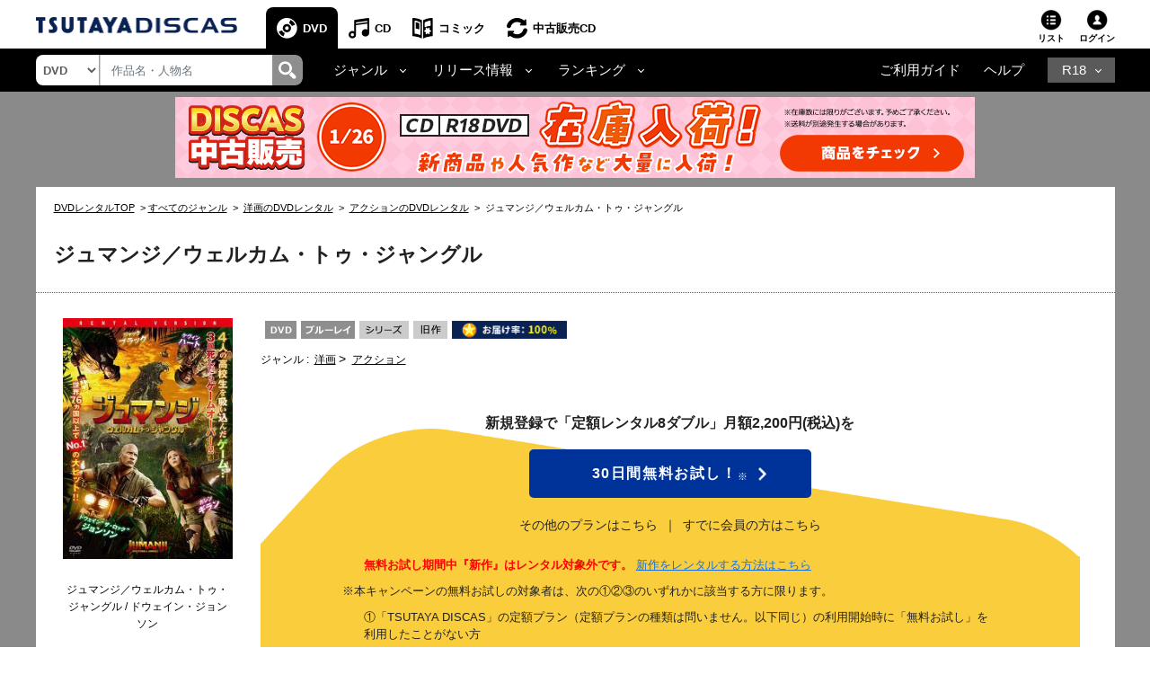

--- FILE ---
content_type: text/css
request_url: https://www.discas.net/netdvd/css/discas/css/common.css?20260115
body_size: 20731
content:
html {
  background: #fff !important;
}
.footer-mobile {
  display: none;
}
footer {
  background: #fff !important;
  background-color: #fff;
  border-top: 1px solid #efefef;
}
footer ul li {
  margin: 0;
  padding: 0;
  list-style: none;
}
#cosmo_footer {
  color: #000;
  width: 100%;
  font-size: 11px;
  padding: 2px 0 4px 0;
}
#cosmo_footer .cosmo_footer-meganavi a,
#cosmo_footer .list-unstyled a,
#cosmo_footer .d-flex a {
  font-family: HelveticaNeue, "HiraKakuProN-W3", "繝｡繧､繝ｪ繧ｪ", sans-serif;
}
#cosmo_footer .cosmo_footer-meganavi a p,
#cosmo_footer .list-unstyled a p,
#cosmo_footer .d-flex a p {
  margin-bottom: 0;
}
.border-top {
  border-top: 1px solid #e3e9ef !important;
}
.card-footer {
  position: relative;
  display: -ms-flexbox;
  display: flex;
  -ms-flex-direction: column;
  flex-direction: column;
  min-width: 0;
  word-wrap: break-word;
  background-color: #fff;
  background-clip: border-box;
  border: 0px;
  padding: 0px 1px 2px 0;
}
.text-fz11 {
  font-size: 11px;
  margin: 0px;
  padding: 0px 0px 7px 0;
}
.card-footer a {
  color: #000;
  text-decoration: none;
}
.card-footer a:link,
a:visited {
  color: #000;
}
.card-footer a:hover {
  color: #039;
}
#cosmo_footer a:link,
a:visited {
  text-decoration: none;
  color: #000;
}
#cosmo_footer a:hover {
  text-decoration: none;
  color: #8099cc;
}
.text-base {
  color: #000;
}
.pt-11 {
  padding-top: 1rem !important;
}
.bg-footer-dark {
  background-color: #e4e4e4 !important;
  margin-top: 5px;
}
.cosmo_footer-meganavi {
  display: block;
  border-bottom: 1px dotted #000;
  padding: 10px 10px 10px 0;
  text-decoration: none;
  font-weight: bold;
  font-size: 14px;
}
.list-unstyled {
  font-size: 11px;
  display: inline-block;
  line-height: 3em;
}
.bg-footer-copyright {
  background-color: #000 !important;
}
.copyright {
  float: right;
  font-size: 11px;
  color: #fff;
  padding-top: 5px;
}
.mt-5 {
  margin-top: 2.5rem !important;
}
.footer-pc .container {
  max-width: 1221px;
  padding-left: 10px;
  padding-right: 10px;
}
.footer-pc .container .mb-2 {
  margin-top: 1.15rem;
}
.footer-pc .container-text-footer {
  padding-left: 0;
  padding-right: 0;
}
.footer-pc .container-text-footer #cosmo_footer {
  padding: 1px 0 4px 0;
}
.footer-pc .bg-footer-dark {
  padding-top: 6px !important;
}
.footer-pc .bg-footer-dark #cosmo_footer {
  padding: 3px 0 4px 7px;
}
.footer-pc .bg-footer-dark #cosmo_footer .cosmo_footer-meganavi {
  padding: 6px 10px 7px 0;
  margin-bottom: 15px;
}
.footer-pc .bg-footer-dark .container {
  padding-left: 3px;
}
.footer-pc .bg-footer-dark .w-col-footer {
  padding-top: 7px;
}
.footer-pc .bg-footer-copyright {
  padding-top: 11px !important;
}
@media screen and (min-width:0\0) and (max-width: 991.98px) {
  .dropdown.footer-mobile {
    display: ruby-text;
  }
  #footer-mobile-nav.footer-help a img {
    margin: -2px 5px 0 0;
  }
}

@media screen and (max-width: 991.98px) {
	@supports (background: -webkit-canvas(squares)) {
		.dropdown.footer-mobile{ 
		  display: block !important;
		  margin: 0 !important;
		}
	}
}
@media all and (max-width: 991.98px) {
  .footer-pc {
    display: none;
  }
  body {
    height: auto;
  }
  .footer-mobile {
    display: contents;
    width: 100%;
    height: auto;
    background: #fff;
    float: left;
    margin: -60px 0 0 0;
  }
  #footer-mobile-nav button {
    font-size: 15px;
  }
  .footer-mobile p {
    font-size: 16px;
  }
  .footer-mobile p,
  #footer-mobile-nav button {
    display: block;
    width: 100%;
    height: 45px;
    line-height: 45px;
    font-family: arial, sans-serif;
    font-weight: bold;
    margin: 0;
    padding: 0 10px;
    text-align: left;
  }
  .footer-mobile p {
    background: linear-gradient(#444, #000);
    color: #fff;
  }
  #footer-mobile-nav button {
    background: linear-gradient(#f5f5f5, #e4e4e4);
    outline: none;
    color: #000;
    border-bottom: 1px solid #b3b3b3;
    border-radius: 0;
  }
  #footer-mobile-nav button img {
    margin: -4px 5px 0 0;
  }
  #footer-mobile-nav button span {
    float: right;
    line-height: 45px;
    margin: 0;
    padding: 0;
    color: #aaa;
  }
  #footer-mobile-nav .footer-main-nav {
    width: 100%;
  }
  #footer-mobile-nav .footer-main-nav ul {
    margin: 0;
    padding: 0;
    width: 100%;
    border: 0;
    border-radius: 0;
  }
  #footer-mobile-nav .footer-main-nav ul li {
    display: block;
    width: 100%;
    height: 40px;
    line-height: 40px;
    margin: 0;
    padding: 0 10px;
    border-bottom: 1px solid #ddd;
  }
  #footer-mobile-nav .footer-main-nav ul li a {
    display: block;
    width: 100%;
    height: 40px;
    line-height: 40px;
    margin: 0;
    padding: 0 10px;
    color: #1972dd;
    font-size: 15px;
    font-weight: bold;
    font-family: arial, sans-serif;
  }
  #footer-mobile-nav .footer-main-nav ul li a span {
    margin: 0 10px 0 -8px;
    padding: 5px 0 0 0;
    color: #e47911;
    font-size: 16px;
  }
  #footer-mobile-nav .footer-main-nav ul li a img {
    margin: -4px 7px 0 0;
    padding: 0;
  }
  .navbar-toggler {
    display: block;
  }
  #footer-mobile-nav .navbar-toggler {
	display: block;
	text-shadow: rgb(255, 255, 255) 1px 1px 1px;
  }
  #footer-mobile-nav {
    width: 100%;
    padding: 0;
  }
  .footer-help a {
    display: block;
    width: 100%;
    height: 45px;
    line-height: 45px;
    font-family: arial, sans-serif;
    font-size: 15px;
    font-weight: bold;
    margin: 0;
    padding: 0 15px;
    text-align: left;
    background: linear-gradient(#f5f5f5, #e4e4e4);
    border-radius: 0;
    border: 0;
    color: #000;
    border-bottom: 1px solid #b3b3b3;
  }
  .footer-help a img {
    margin: -4px 5px 0 0;
  }
  .footer-mobile h6 {
    background: #939393;
    color: #fff;
    display: block;
    width: 100%;
    height: 35px;
    line-height: 35px;
    font-family: arial, sans-serif;
    font-size: 12px;
    font-weight: bold;
    margin: 0;
    padding: 0 10px;
    text-align: left;
  }
  .footer-mobile table {
    padding: 10px;
    display: block;
    width: 100%;
  }
  .footer-mobile table tr {
    width: 100%;
  }
  .footer-mobile table tr .date-time {
    float: left;
    width: 100px;
    display: block;
    font-weight: normal;
    font-family: arial, sans-serif;
    font-size: 12px;
    color: #212121;
  }
  .footer-mobile table tr .date-time .date {
    padding-right: 9px;
  }
  .footer-mobile table tr .news {
    float: left;
    width: calc(100% - 100px);
    line-height: 1.1;
    margin-top: 2.2px;
  }
  .footer-mobile table tr .news a {
    color: #1972dd;
    font-family: arial, sans-serif;
    font-weight: normal;
    font-size: 12px;
  }
  .cosmo-footer {
    width: 100%;
    margin: 0;
    padding: 0;
    float: left;
  }
  .cosmo-footer ul,
  .cosmo-footer ul li,
  .cosmo-footer ul li a {
    margin: 0;
    padding: 0;
    display: block;
    width: 100%;
  }
  .cosmo-footer ul {
    list-style-type: none;
    text-align: left;
    margin: 0;
    padding: 0;
    display: table;
    overflow: hidden;
    vertical-align: middle;
  }
  .cosmo-footer ul li {
    margin: 0;
    background: #000;
    height: 41px;
    width: 33.33%;
    padding: 0 10px;
    border-top: 0.5px solid #ddd;
    border-right: 0.5px solid #ddd;
    vertical-align: inherit;
    display: table-cell;
  }
  .cosmo-footer ul li a {
    width: 100%;
    margin: 0;
    padding: 0;
    background: #000;
    font-size: 11px;
    color: #fff;
    text-align: left;
    text-decoration: none;
  }
  .cosmo-footer-toplinks {
    float: left;
    display: block;
    width: 100%;
  }
  .cosmo-footer-toplinks a {
    display: block;
    width: 100%;
    background: #ddd;
    text-align: center;
    height: 42px;
    line-height: 42px;
    border-bottom: 1px solid #afafaf;
    font-weight: bold;
    font-family: HelveticaNeue, "HiraKakuProN-W3", "繝｡繧､繝ｪ繧ｪ", sans-serif;
    font-size: 12px;
    padding: 0 10px;
    text-decoration: none;
    color: #000;
  }
  .cosmo-footer-toplinks a span {
    float: right;
    line-height: 40px;
    font-size: 14px;
  }
  .cosmo-footer-lnavi {
    display: block;
    width: 100%;
    background: #fff;
    height: auto;
    float: left;
  }
  .cosmo-footer-lnavi ul {
    width: 100%;
    display: block;
    width: 100%;
    list-style-type: none;
    padding: 10px 12px 10px 15px;
  }
  .cosmo-footer-lnavi ul li {
    display: block;
    margin: 2px 15px 0 0;
    padding: 0;
    float: left;
  }
  .cosmo-footer-lnavi ul li a {
    display: block;
    padding: 0;
    float: left;
    text-decoration: none;
    font-size: 10px;
    font-family: HelveticaNeue, "HiraKakuProN-W3", "繝｡繧､繝ｪ繧ｪ", sans-serif;
    color: #000;
  }
  .logo-footer {
    float: left;
    width: 100%;
    height: 75px;
    background: #000;
    margin: 10px 0 0 0;
  }
  .logo-footer a {
    display: block;
    width: 100%;
    text-align: center;
    margin: 10px 0 0 0;
    padding: 0;
  }
  .logo-footer p {
    display: block;
    width: 100%;
    text-align: center;
    color: #fff;
    background: #000;
    font-size: 10px;
    margin: 0;
    padding: 0;
    height: 30px;
    line-height: 30px;
    font-family: HelveticaNeue, "HiraKakuProN-W3", "繝｡繧､繝ｪ繧ｪ", sans-serif;
    font-weight: normal;
  }
  .logo-footer a img {
    width: 248px;
    height: auto;
  }
  .mb-border {
    background: #c3c3c3;
    width: calc(100% - 20px);
    height: 1px;
    margin: 0 0 0 10px;
  }
  html {
    background: #fff;
  }
  .nav-item-sub {
    color: #1972dd !important;
    font-size: 15px !important;
    font-weight: normal !important;
    padding: 0px 0px 0px 15px !important;
  }
  .nav-sub-style {
    background: #f8f8f8 !important;
  }
  .nav-item-distance {
    margin-left: -17px !important;
  }
  #footer-mobile-nav button .mb-subtitle-style {
    color: #1972dd;
  }
  #footer-mobile-nav .footer-main-nav ul li .text-change-color {
    color: #000;
  }
  #footer-mobile-nav .footer-main-nav ul li a .button-change-display {
    display: none;
  }
}
@media screen and (min-width:0\0) and (min-width: 768px) and (max-width: 991.98px){
  .footer-mobile table tr .news {
    word-wrap: break-word;
	max-width: 640px;
  }
}
@media screen and (min-width:0\0) and (min-width: 576px) and (max-width: 767.98px){
  .footer-mobile table tr .news {
    word-wrap: break-word;
	max-width: 450px;
  }
}
@media screen and (min-width:0\0) and (min-width: 411px) and (max-width: 575.98px){
  .footer-mobile table tr .news {
    word-wrap: break-word;
	max-width: 280px;
  }
}
@media screen and (min-width:0\0) and (min-width: 360px) and (max-width: 410.98px){
  .footer-mobile table tr .news {
    word-wrap: break-word;
	max-width: 230px;
  }
}
@media screen and (min-width:0\0) and (max-width: 359.98px){
  .footer-mobile table tr .news {
    word-wrap: break-word;
	max-width: 200px;
  }
}

.img-banner-footer {
  display: none;
  width: 100%;
  padding: 10px 10px 0 10px;
}
.footer-mobile .title-top-link {
  background: #fff;
  color: #1972dd;
  font-size: 12px;
  text-align: right;
  padding-right: 25px;
  line-height: 62px;
  height: 62px;
}
@media (max-width: 991.98px) {
  .wrapper_left_menu_mb {
    display: block !important;
    width: 100%;
  }
  .wrapper_left_menu_mb .top-link {
    background: #fff;
    text-align: right;
    padding: 8px 19px 19px;
  }
  .wrapper_left_menu_mb .top-link a {
    font: 12px/17px arial, sans-serif;
    color: #1972dd;
    text-decoration: none;
    font-weight: bold;
  }
  .wrapper_left_menu_mb .end {
    padding: 19px 20px 28px;
  }
}
@media (max-width: 359.98px) {
  .cosmo-footer-lnavi ul li {
    margin-right: 12px;
  }
}
html {
  background: #000;
  color: #333;
  font-size: 13px;
  line-height: 1;
  *font-size: small;
  *font: x-small;
}
body {
  font-family: '繝偵Λ繧ｮ繝手ｧ偵ざ繧ｷ繝�け', 'Hiragino Sans', '繝偵Λ繧ｮ繝手ｧ偵ざ ProN W3', 'Hiragino Kaku Gothic ProN', "繝｡繧､繝ｪ繧ｪ", "Meiryo", Osaka, "�ｭ�ｳ �ｰ繧ｴ繧ｷ繝�け", "MS PGothic", Sans-Serif;
  margin: 0;
  padding: 0;
  font-size: 93%;
  background-color: #fff;
}
@media (max-width: 991.98px) {
  body #news-area {
	display: none !important;
    padding: 0 !important;
    border-bottom: none !important;
    margin-top: 50px;
    margin-left: 0px !important;
    margin-bottom: 25px !important;
  }
  body #news-area dt {
    display: none !important;
  }
  body #news-area dd {
    text-decoration: none !important;
  }
  #new-area {
    display: none !important;
  }
  .w-text {
    display: none !important;
  }
  .mb-distance {
    margin-top: 0px !important;
  }
  .mb-text {
    font: 12px/17px arial, sans-serif !important;
    color: #1972dd !important;
  }
  #box-content {
    -ms-flex-order: 1;
        order: 0;
    margin-left: -10px;
  }
  .w-slide {
    -ms-flex-order: 2;
        order: 2;
  }
  .mb77 {
    margin-top: -10%;
    padding-right: 0px !important;
  }
  .navbar-toggler {
    display: none;
  }
  #mainvisual {
    display: none;
  }
  .w-text {
    display: none !important;
  }
  .mb-text {
    font: 12px/17px arial, sans-serif !important;
    color: #1972dd !important;
  }
  .disable-left {
    display: none;
  }
  .disable-right {
    display: none;
  }
  table tbody tr {
    display: -ms-flexbox;
    display: flex;
  }
  #slide-intro {
    margin-top: 20px;
  }
  .w-100 {
    margin-bottom: 15px !important;
    margin-left: 0px;
  }
  .w-news-area {
    padding-left: 0px !important;
  }
  #link-icon {
    margin-right: 10px;
    margin-top: 5px;
  }
  .content-div {
    display: none !important;
  }
  .content-div-loading {
    display: none !important;
  }
  .txt01 {
    font-size: 13px !important;
  }
  .slide-banner-top {
    margin-left: 0px !important;
  }
  #slide-intro .items {
    width: 100% !important;
  }
}
@media (max-width: 991.98px) {
  #news-area.news-area-nodata{
	display:block !important;
  }
}
@media (min-width: 992px) and (max-width: 1220.98px){
  #navbar-light {
    padding: 10px 23px 10px 30px;
  }
}
@media (min-width: 992px) {
  #news-area.news-area-nodata{
	display:none !important;
  }
  #navbar-dark {
    padding: 0 10px !important;
  }
  #navbarTopCollapse {
    float: right;
  }
  #navbarTopCollapse .navbar-nav .nav-item #navbarDropdownMenuLink{
    background: url(/images/discas/images/xarrow_down.png.pagespeed.ic.2iDLFCwp16.png) no-repeat center right;
    padding-right: 18px!important;
    display: inline-block;
  }
}
#navbarTopCollapse .dropdown.r-18 #navbarDropdownMenuLink{
  padding: 6px 30px 0 12px !important;
  background-position: 82% 64%;
  margin-left: 0;
}
@media not all and (min-resolution:.001dpcm) { @media {
  #navbarTopCollapse .dropdown.r-18 #navbarDropdownMenuLink{
    padding: 7px 30px 0 12px !important;
    background-position: 85% 60%;
    margin-left: 0;
    height: 26px;
 }
}}
.dropdown-toggle::after {
  content: none;
}
#news-area {
  display: block !important;
  padding: 0 50px 6px;
  border-bottom: 1px solid #d9d9d9;
  width: 100%;
  font-family: '繝偵Λ繧ｮ繝手ｧ偵ざ繧ｷ繝�け', 'Hiragino Sans', '繝偵Λ繧ｮ繝手ｧ偵ざ ProN W3', 'Hiragino Kaku Gothic ProN', "繝｡繧､繝ｪ繧ｪ", "Meiryo", Osaka, "�ｭ�ｳ �ｰ繧ｴ繧ｷ繝�け", "MS PGothic", Sans-Serif;
  margin-top: 10px;
}
#news-area strong {
  font-weight: bold;
  font-size: 14px;
  color: #000;
}
#news-area dt {
  font-weight: normal;
  float: left;
  clear: both;
  margin-right: 10px;
}
#news-area .date {
  margin-right: 15px;
  padding-top: 2px;
  font-size: 14px;
  color: #333;
}
#news-area .icon {
  padding: 3px 11px;
  background-color: #fff;
  border: 1px solid #d9d9d9;
  font-size: 11px;
  color: #333;
}
#news-area dd {
  padding-top: 2px;
  font-size: 14px;
  text-decoration: underline;
}
#news-area dd a {
  color: #315090;
}
article,
aside,
figcaption,
figure,
footer,
header,
hgroup,
main,
nav,
section {
  display: block;
}
h4 {
  font-size: 1.5rem;
  font-weight: 300;
}
h6 {
  font-weight: 300;
}
#link1:hover {
  opacity: 0.5;
}
#pn1:hover #pn11 {
  background: #036;
  color: #fff;
}
#link2 {
  background: #e5eaef;
  text-decoration: none;
  color: #036;
  font-weight: bold;
}
#link2:hover {
  opacity: 0.8;
}
#link3 {
  color: #000;
  text-decoration: none;
  font-size: 14px;
}
#link3:hover {
  color: #039;
}
#link3a {
  color: #aaa;
  display: none;
}
#link4 {
  text-decoration: none;
  font-size: 12px;
  color: #000;
}
#link4:hover {
  color: #0074d9;
}
.link-h {
  font-size: 12px; /*??*/
  text-decoration: none;
  color: #000;
  overflow: hidden;
  text-overflow: ellipsis;
  white-space: nowrap;
  width: 80%; /*??*/
  display: block;
  margin-top: -10px;
  margin-bottom: -10px;
  text-align: left;
}
.link-h:hover {
  opacity: 0.5;
  text-decoration: none;
}
#link-icon {
  display: none;
}
#content-add {
  margin-bottom: 15px;
  margin-left: 0px !important;
  margin-right: 0px !important;
}
.title_item {
  font-size: 20px;
  font-weight: bold;
  color: #333;
}
.rss {
  margin-left: 7px;
  margin-bottom: 8px;
}
.icon-right {
  float: right;
  background: url("/images/discas/images/arrow_listTitle_01.png") no-repeat 75px 5px;
  width: 82px;
}
.txt01 {
  font-family: '繝偵Λ繧ｮ繝手ｧ偵ざ繧ｷ繝�け', 'Hiragino Sans', '繝偵Λ繧ｮ繝手ｧ偵ざ ProN W3', 'Hiragino Kaku Gothic ProN', "繝｡繧､繝ｪ繧ｪ", "Meiryo", Osaka, "�ｭ�ｳ �ｰ繧ｴ繧ｷ繝�け", "MS PGothic", sans-serif;
  font-size: 19px;
  color: #666;
  margin: 10px 0 -10px 0;
  padding: 0;
}
.mb5 {
  margin-bottom: 5px;
}
.mb20 {
  margin-bottom: 20px;
}
.mb40 {
  margin-top: 40px;
  margin-bottom: 40px;
}
.mb77 {
  margin-bottom: 77px;
}
#add-disk-2 {
  display: none;
}
.link-add-dvd:hover #add-disk-1,
.link-add-bluray:hover #add-disk-1 {
  display: none;
}
.link-add-dvd:hover #add-disk-2,
.link-add-bluray:hover #add-disk-2 {
  display: block;
  margin-left: auto;
  margin-right: auto;
}
.disabled {
  pointer-events: none;
  cursor: default;
  opacity: 0.3;
}
.box-content {
  margin-bottom: 20px;
}
.card-header {
  margin: 0;
  padding: 0;
}
main {
  display: -ms-flexbox !important;
  display: flex !important;
  -ms-flex-wrap: nowrap;
      flex-wrap: nowrap;
  -ms-flex-direction: column;
      flex-direction: column;
}
.titletip {
  position: relative;
  display: inline-block;
}
.titletip .textTop {
  visibility: hidden;
  min-width: 110px;
  max-width: 150px;
  background-color: #fff;
  color: #000;
  text-align: center;
  border-radius: 6px;
  padding: 11px 10px;
  position: absolute;
  z-index: 10;
  bottom: 125%;
  left: 40%;
  margin-left: -50px;
  transition: opacity 0.3s;
  box-shadow: 0 4px 8px 0 rgba(0,0,0,0.2), 0 6px 20px 0 rgba(0,0,0,0.19);
  font-size: 12px;
}
.titletip .textTop::after {
  content: "";
  position: absolute;
  top: 100%;
  left: 45%;
  border-width: 5px;
  border-style: solid;
  border-color: #fff transparent transparent transparent;
}
.titletip:hover .textTop,
.titletip:hover {
  visibility: visible;
}
.bg_title-white-dot {
  background-color: #fff;
  margin: 0;
  padding: 1px;
  border-bottom: 1px dotted #555;
}
.bg_title-white {
  background-color: #fff;
  padding: 30px 5px 0 0;
  margin: 0;
}
.bg_title-grey {
  background-color: #444;
  font-family: HelveticaNeue, "HiraKakuProN-W3", "繝｡繧､繝ｪ繧ｪ", sans-serif;
  padding: 15px 0 0 30px;
  margin: 0 0 30px 0;
  color: #fff;
  font-weight: bold;
  font-size: 16px;
}
.c_separetor {
  border: 0;
  border-top: 1px dotted #ce1919;
  margin: 0 0 30px 0;
  padding: 0;
}
.c_narrowing_box {
  border: 1px solid #c6c6c6;
}
.wrapper {
  display: -ms-flexbox;
  display: flex;
  width: 100%;
  -ms-flex-align: stretch;
      align-items: stretch;
  perspective: 150%;
}
#sidebar {
  min-width: 272px;
  max-width: 272px;
  margin-left: 10px;
  border: 1px solid #c6c6c6;
  transition: all 0.6s cubic-bezier(0.945, 0.02, 0.27, 0.665);
  transform-origin: bottom left;
}
#sidebar.active {
  margin-left: -250px;
  transform: scale(0, 0);
}
#sidebar .sidebar-header p {
  font-weight: bold;
  font-size: 14px;
  background-color: #c6c6c6;
  padding: 8px 20px;
  margin: 0;
  color: #000;
}
#sidebar .sidebar-box .sidebar-box_title_01 {
  font-weight: bold;
  background-color: #e4e4e4;
  padding: 8px 20px;
  font-size: 12px;
  color: #000;
}
#sidebar .sidebar-box ul li .a-star {
  font-size: 15.5px;
}
#sidebar .sidebar-box ul li .a-star span {
  font-size: 12px;
  padding-left: 5px;
}
#sidebar .sidebar-box .sidebar-box_title_02 {
  font-weight: bold;
  padding: 8px 30px;
  font-size: 12px;
  border-top: 1px solid #c6c6c6;
  border-bottom: 1px solid #c6c6c6;
  background: url("/cosmo_common/images/arrow_black_s.png") no-repeat right 20px center;
}
#sidebar .sidebar-box .sidebar-box_title_02 a {
  color: #000;
}
#sidebar .sidebar-box .sidebar-box_title_02 a:hover {
  color: #039;
  text-decoration: none;
}
#sidebar .sidebar-box .sidebar-box_title_02 a img {
  margin: 0 5px 0 -5px;
}
#sidebar .sidebar-box ul {
  margin: 5px 0 5px -15px;
  list-style: none;
  font-size: 12px;
}
#sidebar .sidebar-box ul li {
  display: block;
  line-height: 2.5em;
  background: url("/cosmo_common/images/arrow_black_s.png") no-repeat right 20px center;
}
#sidebar .sidebar-box ul .left-menu-rm-bg {
  background: none;
}
#sidebar .sidebar-box ul .left-menu-rm-bg a:hover {
  color: initial;
}
#sidebar .sidebar-box ul li.text-dark {
  background: transparent;
}
#sidebar .sidebar-box ul li.none-icon {
  display: block;
  padding: 0 15px 0 25px;
  line-height: 2.5em;
  background: none;
}
#sidebar .sidebar-box ul li.none-icon a {
  padding-right: 5px;
}
#sidebar .sidebar-box ul li.right {
  display: block;
  text-align: right;
  line-height: 2.5em;
  font-size: 12px;
  padding: 0 20px 0 0;
  background: url("/cosmo_common/images/arrow_down.png") no-repeat right 20px center;
}
#sidebar .sidebar-box ul li.less {
  display: block;
  text-align: right;
  line-height: 2.5em;
  font-size: 12px;
  padding: 0 20px 0 0;
  background: url("/cosmo_common/images/arrow_up.png") no-repeat right 20px center;
}
#sidebar .sidebar-box ul li.right a {
  display: block;
  text-align: right;
  line-height: 2.5em;
  font-size: 11px;
  padding: 0 20px 0 0;
  text-decoration: underline;
}
#sidebar .sidebar-box ul li a {
  display: block;
  padding: 0px 34px 0px 0;
  color: #000;
}
.txt-right {
  font-size: 11px;
  margin: -4px 0 -4px;
}
#sidebar .sidebar-box ul li a:hover {
  color: #039;
  text-decoration: none;
}
#link-title {
  text-overflow: ellipsis;
  overflow: hidden;
  width: 200px;
  text-decoration: none;
  color: #000;
}
#link-title:hover {
  color: #039;
}
.mb-slide {
  display: none;
}
#sidebarCollapse {
  width: 40px;
  height: 40px;
  border: none;
  background: #f5f5f5;
  cursor: pointer;
}
#sidebarCollapse span {
  width: 80%;
  height: 2px;
  margin: 0 auto;
  display: block;
  background: #555;
  transition: all 0.8s cubic-bezier(0.81, -0.33, 0.345, 1.375);
  transition-delay: 0.2s;
}
#sidebarCollapse span:first-of-type {
  transform: rotate(45deg) translate(2px, 2px);
}
#sidebarCollapse span:nth-of-type(2) {
  opacity: 0;
}
#sidebarCollapse span:last-of-type {
  transform: rotate(-45deg) translate(1px, -1px);
}
#sidebarCollapse.active span {
  transform: none;
  opacity: 1;
  margin: 5px auto;
}
.menu_view {
  margin-bottom: 20px;
}
.menu_view .menu_view-cont {
  display: table;
  table-layout: auto;
  width: 100%;
  background: #e4e4e4;
}
.menu_view .menu_view-cont .menu_view-row {
  display: table-row;
}
.menu_view .menu_view-cont .menu_view-row .menu_view-col {
  display: table-cell;
}
.menu_view .menu_view-cont .menu_view-row .menu_view-right {
  width: 34px;
  border-left: 1px solid #fff;
}
.menu_view .menu_view-cont .menu_view-row .c_menu_sort-icon a {
  display: block;
  width: 34px;
  padding: 8px 0;
  text-align: center;
}
.c_icon_list {
  background: url("/images/discas/images/adult/xicon_list.png") no-repeat left top;
  width: 15px;
  height: 13px;
  display: inline-block;
  text-indent: -9999px;
  vertical-align: middle;
}
.menu_view .sort {
  margin-left: 20px;
  height: 38px;
}
dl {
  margin: 0;
  padding: 0;
  text-indent: 0;
  font-size: 12px;
}
.menu_view .sort>dt,
.menu_view .sort>dd {
  display: inline;
  line-height: 38px;
}
.menu_view .sort>dt:first-child {
  margin-left: 0;
  font-weight: bold;
  display: inline;
  color: #000;
}
select {
  padding: 5px;
  border: 1px solid #c6c6c6;
  height: 100%;
  width: 30%;
}
.c_narrowing_search_box {
  box-sizing: border-box;
  display: table;
  width: 100%;
  padding: 10px 10px 10px 0;
  margin-bottom: 30px;
  border: 1px solid #c6c6c6;
}
.c_narrowing_search_box dt {
  font-weight: bold;
  text-align: center;
  width: 100px;
  display: table-cell;
  vertical-align: middle;
  color: #000;
}
.c_narrowing_search_box dd {
  border-left: 1px solid #c6c6c6;
  display: none;
  vertical-align: middle;
}
.c_narrowing_search_box dd ul {
  margin-top: -1px;
  margin: 0;
  padding-left: 15px;
}
.c_narrowing_search_box dd ul li {
  display: inline-block;
  padding-right: 15px;
  line-height: 1;
}
.c_narrowing_search_box dd ul li a {
  text-decoration: none;
  display: inline-block;
  vertical-align: middle;
  width: 11px;
  height: 11px;
  margin-left: 10px;
  background: url("/cosmo_common/images/icon_remove.png") no-repeat center;
  background-size: 11px 11px;
}
.border_grey {
  border-top: 1px dotted #555;
}
.c_pager_num {
  text-align: center;
  margin: 0;
  font-size: 12px;
  position: relative;
}
.c_pager_num ul li {
  display: inline;
  margin: 0;
  padding: 0;
  list-style: none;
}
.c_pager_num ul li.current a {
  color: #fff;
  background: #000;
  border-left: 1px solid #0f0f0f;
  border-right: 1px solid #0f0f0f;
}
.c_pager_num ul li a {
  float: left;
  line-height: 26px;
  text-decoration: none;
  background-color: #e4e4e4;
  min-width: 26px;
  border-left: 1px solid #e6e6e6;
  border-right: 1px solid #e6e6e6;
  color: #000;
}
.c_pager_num ul li a:hover {
  text-decoration: underline;
}
.c_pager_num ul li.c_pager_num-next a,
.c_pager_num ul li.c_pager_num-prev a {
  background: none;
  width: auto;
  margin: 0 20px;
  border: none;
}
.card-img {
  width: 60%;
  height: 50%;
  text-align: center;
  margin: 0 auto;
  border-radius: 0px;
}
.card-box {
  width: 100%;
  border: none;
  padding: 0 1px 0 0;
  float: left;
}
.card-title-searchdvd {
  font-size: 12px;
  background: #e4e4e4;
  font-weight: bold;
  padding: 0 5px 0 5px;
}
.img_center {
  text-align: center;
  margin: 0;
  padding: 0;
}
.img_center a:hover {
  opacity: 0.8;
}
@media (min-width: 321px) and (max-width: 413.98px) {
  #news-area dd {
    padding-top: 10px;
    padding-bottom: 5px;
  }
}
@media (max-width: 767.98px) {
  * {
    -webkit-text-size-adjust: none;
  }
  body {
    color: #212121;
    font: 12px/17px arial, sans-serif;
    background: #fff;
    min-width: 320px;
    margin: 0 auto;
  }
  #sidebar {
    margin-left: -250px;
    transform: rotateY(90deg);
  }
  #sidebar.active {
    margin-left: 0;
    transform: none;
  }
  #sidebarCollapse span:first-of-type,
  #sidebarCollapse span:nth-of-type(2),
  #sidebarCollapse span:last-of-type {
    transform: none;
    opacity: 1;
    margin: 5px auto;
  }
  #sidebarCollapse.active span {
    margin: 0 auto;
  }
  #sidebarCollapse.active span:first-of-type {
    transform: rotate(45deg) translate(2px, 2px);
  }
  #sidebarCollapse.active span:nth-of-type(2) {
    opacity: 0;
  }
  #sidebarCollapse.active span:last-of-type {
    transform: rotate(-45deg) translate(1px, -1px);
  }
  .mb40 {
    margin-bottom: -58px;
    margin-top: 20px;
  }
}
.product-item {
  display: inline-block;
  width: 16.8%;
  text-align: center;
  border-radius: 0;
  margin-right: -6.7px;
}
#img-intro {
  display: inline-block;
  width: 33.33%;
  text-align: center;
}
.img-banner:hover {
  opacity: 0.5;
}
.img-content {
  margin-right: auto;
  margin-left: auto;
}
.img-hover-login:hover {
  opacity: 0.7;
}
.img-hover:hover {
  opacity: 0.7;
}
.link-add-dvd {
  width: 40%;
  margin-left: auto;
  margin-right: 1px !important;
  background: #e5eaef;
  text-decoration: none;
  color: #036;
  font-weight: bold;
  border-top-left-radius: 4px;
  border-bottom-left-radius: 4px;
}
.link-add-bluray {
  width: 40%;
  margin: 0;
  padding: 0;
  background: #e5eaef;
  text-decoration: none;
  color: #036;
  font-weight: bold;
  border-top-right-radius: 4px;
  border-bottom-right-radius: 4px;
}
#add-dvd {
  font-size: 10px;
  margin: 0;
  padding: 0;
}
#add-bluray {
  font-size: 10px;
  margin: 0;
  padding: 0;
}
#slide-content-1,
#slide-content-2,
#slide-content-3,
#slide-content-4,
#slide-content-5,
#slide-content-6,
#slide-content-7,
#slide-content-8,
#slide-intro,
#slide-intro-mb {
  position: relative;
}
#slide-content-1 .items,
#slide-content-2 .items,
#slide-content-3 .items,
#slide-content-4 .items,
#slide-content-5 .items,
#slide-content-6 .items,
#slide-content-7 .items,
#slide-content-8 .items,
#slide-intro-mb .items {
  overflow-x: scroll;
  white-space: nowrap;
  width: 100%;
}
#slide-content-1 .items::-webkit-scrollbar,
#slide-content-2 .items::-webkit-scrollbar,
#slide-content-3 .items::-webkit-scrollbar,
#slide-content-4 .items::-webkit-scrollbar,
#slide-content-5 .items::-webkit-scrollbar,
#slide-content-6 .items::-webkit-scrollbar,
#slide-content-7 .items::-webkit-scrollbar,
#slide-content-8 .items::-webkit-scrollbar,
#slide-intro .items::-webkit-scrollbar,
#slide-intro-mb .items::-webkit-scrollbar {
  display: none;
}
.slide-banner-top {
  margin-left: 40px;
}
#slide-intro .items {
  overflow-x: scroll;
  white-space: nowrap;
  width: 93%;
}
#slide-intro .next,
#slide-intro .prev,
#slide-intro .disable-left,
#slide-intro .disable-right {
  box-shadow: none;
}
#slide-intro .prev,
#slide-intro .disable-left {
  left: 0px;
}
.next,
.prev {
  width: 40px;
  max-height: 133px;
  margin-bottom: auto;
  margin-top: auto;
  box-shadow: 0 0 0 1px rgba(0,0,0,0.04), 0 4px 8px 0 rgba(0,0,0,0.2);
  background: #fff;
  cursor: pointer;
  position: absolute;
  top: 0;
  bottom: 0;
  z-index: 2;
  opacity: 0.6;
  border: 1px solid #ddd;
}
.next {
  right: -1px;
  border-top-left-radius: 3px;
  border-bottom-left-radius: 3px;
}
.prev {
  left: -1px;
  border-top-right-radius: 3px;
  border-bottom-right-radius: 3px;
}
.next:hover,
.prev:hover {
  opacity: 0.75;
  background: #335cad;
  border: 0;
}
.next:hover svg,
.prev:hover svg {
  fill: #fff;
}
.next svg,
.prev svg {
  position: absolute;
  left: 0;
  right: 0;
  bottom: 0;
  top: 0;
  margin: auto;
  width: 30px;
  height: 30px;
  fill: #000;
  font-weight: bold;
}
.disable-right {
  right: -1px;
  border-top-left-radius: 3px;
  border-bottom-left-radius: 3px;
  width: 40px;
  max-height: 133px;
  margin-bottom: auto;
  margin-top: auto;
  box-shadow: 0 0 0 1px rgba(0,0,0,0.04), 0 4px 8px 0 rgba(0,0,0,0.2);
  background: #fff;
  cursor: pointer;
  position: absolute;
  top: 0;
  bottom: 0;
  z-index: 2;
  border: 1px solid #ddd;
  opacity: 0.8;
}
.disable-left {
  border-top-left-radius: 3px;
  border-bottom-left-radius: 3px;
  width: 40px;
  max-height: 133px;
  margin-bottom: auto;
  margin-top: auto;
  box-shadow: 0 0 0 1px rgba(0,0,0,0.04), 0 4px 8px 0 rgba(0,0,0,0.2);
  background: #fff;
  cursor: pointer;
  position: absolute;
  top: 0;
  bottom: 0;
  z-index: 2;
  border: 1px solid #ddd;
  left: -1px;
  opacity: 0.8;
}
.disable-right svg,
.disable-left svg {
  position: absolute;
  left: 0;
  right: 0;
  bottom: 0;
  top: 0;
  margin: auto;
  width: 30px;
  height: 30px;
  fill: #9d9595;
  font-weight: bold;
}
#link-add-cd {
  width: 80%;
  height: 30%;
  margin-left: auto;
  margin-right: auto;
  background: #e5eaef;
  text-decoration: none;
  color: #036;
  font-weight: bold;
}
@media all and (min-width: 992px) and (max-width: 1199.98px) {
  .next,
  .prev {
    height: 112px;
  }
  .img-content {
    height: 214px;
  }
  #box-content #slide-intro .next,.prev {
	height: 102px;
  }
}
@media all and (min-width: 768px) and (max-width: 991.98px) {
  #img-intro {
    width: 40%;
    border: 1px solid #d9d9d9;
  }
  .box-content {
    margin: 0px;
    font-family: arial, sans-serif;
  }
  .container {
    margin-left: 0px;
    max-width: 100%;
  }
  .title_item {
    font-size: 16px;
    font-weight: 700;
    padding: 0;
    line-height: 2em;
    color: #000 !important;
  }
  #rss {
    display: none;
  }
  .product-item {
    width: 18.5%;
    border: 0;
    margin: 0;
    text-align: left;
    border-radius: 0;
  }
  .txt01 {
    font-size: 13px !important;
    font-family: arial, sans-serif;
    margin: 10px 0 -10px 0;
    line-height: 21px;
  }
  .txt01 img {
    width: 15%;
  }
  .card-header {
    margin: 0 0 -20px 0;
  }
  #link3 {
    display: none;
  }
  #link3a {
    display: block;
    margin: 3px 0 0 0;
    padding: 0;
  }
  .img-content {
    width: 100%;
    border-radius: 0;
  }
  .link-h {
    display: none;
  }
  #content-add {
    display: none;
  }
  .next,
  .prev {
    display: none;
  }
  .mb40 {
    margin-bottom: -58px;
    margin-top: 20px;
  }
  #link-icon {
    display: block;
    float: right;
  }
}
@media all and (min-width: 576px) and (max-width: 991.98px) {
  .main-content .row.mt-1 p {
    margin: 0;
    padding: 10px !important;
  }
}
@media all and (min-width: 576px) and (max-width: 767.98px) {
  #img-intro {
    width: 49.5%;
    border: 1px solid #d9d9d9;
  }
  .box-content {
    margin: 0px;
    font-family: arial, sans-serif;
  }
  .container {
    margin-left: 0px;
    max-width: 100% !important;
  }
  .title_item {
    font-size: 15px;
    font-weight: 700;
    padding: 0;
    color: #000 !important;
    line-height: 2em;
  }
  #rss {
    display: none;
  }
  .product-item {
    width: 21.5%;
    border: 0;
    margin: 0;
    text-align: left;
    border-radius: 0;
  }
  .txt01 {
    font-size: 14px;
    font-family: arial, sans-serif;
    margin: 10px 0 -10px 0;
  }
  .txt01 img {
    width: 17%;
  }
  .card-header {
    margin: 0 0 -20px 0;
  }
  #link3 {
    display: none;
  }
  #link3a {
    display: block;
    margin: 3px 0 0 0;
    padding: 0;
  }
  .img-content {
    width: 100%;
    border-radius: 0;
  }
  .link-h {
    display: none;
  }
  #content-add {
    display: none;
  }
  .next,
  .prev {
    display: none;
  }
  #link-icon {
    display: block;
    float: right;
  }
}
@media all and (max-width: 575.98px) {
  #img-intro {
    width: 68%;
    border: 1px solid #d9d9d9;
  }
  .box-content {
    margin: 10px 0 0 -10px;
    font-family: arial, sans-serif;
  }
  .title_item {
    font-size: 14px;
    font-weight: 700;
    padding: 0 10px;
    color: #000 !important;
    line-height: 2em;
    margin-left: -2px;
  }
  #rss {
    display: none;
  }
  .product-item {
    width: 29.5%;
    border: 0;
    margin: 0;
    text-align: left;
    border-radius: 0;
  }
  .txt01 {
    font-size: 12px;
    font-family: arial, sans-serif;
    margin: 10px 0 -10px 0;
  }
  .txt01 img {
    width: 15%;
  }
  .card-header {
    margin: 0 0 -20px 0;
  }
  #link3 {
    display: none;
  }
  #link3a {
    display: block;
    margin: 5px 0 0 0;
    padding: 0;
  }
  .img-content {
    width: 100%;
    border-radius: 0;
  }
  .link-h {
    display: none;
  }
  #content-add {
    display: none;
  }
  .next,
  .prev {
    display: none;
  }
  #link-icon {
    display: block;
    float: right;
  }
}
@media screen and (min-width: 1200px) {
  .img-content {
    height: 233px;
  }
}
footer {
  background-color: #fff;
}
footer ul li {
  margin: 0;
  padding: 0;
  list-style: none;
}
#cosmo_footer {
  color: #000;
  font-family: '繝偵Λ繧ｮ繝手ｧ偵ざ繧ｷ繝�け', 'Hiragino Sans', '繝偵Λ繧ｮ繝手ｧ偵ざ ProN W3', 'Hiragino Kaku Gothic ProN', "繝｡繧､繝ｪ繧ｪ", "Meiryo", Osaka, "�ｭ�ｳ �ｰ繧ｴ繧ｷ繝�け", "MS PGothic", Sans-Serif;
  width: 100%;
  font-size: 11px;
  padding: 2px 0 4px 0;
}
.border-top {
  border-top: 1px solid #e3e9ef !important;
}
.card-footer {
  position: relative;
  display: -ms-flexbox;
  display: flex;
  -ms-flex-direction: column;
  flex-direction: column;
  min-width: 0;
  word-wrap: break-word;
  background-color: #fff;
  background-clip: border-box;
  border: 0px;
  padding: 0px 1px 2px 0;
}
.text-fz11 {
  font-size: 11px;
  margin: 0px;
  padding: 0px 0px 7px 0;
}
.card-footer a {
  color: #000;
  text-decoration: none;
}
.card-footer a:link,
a:visited {
  color: #000;
}
.card-footer a:hover {
  color: #039;
}
#cosmo_footer a:link,
a:visited {
  text-decoration: none;
  color: #000;
}
#cosmo_footer a:hover {
  text-decoration: none;
  color: #8099cc;
}
.text-base {
  color: #000;
}
.pt-11 {
  padding-top: 1rem !important;
}
.bg-footer-dark {
  background-color: #e4e4e4 !important;
  margin-top: 5px;
}
.cosmo_footer-meganavi {
  display: block;
  border-bottom: 1px dotted #000;
  padding: 10px 10px 10px 0;
  text-decoration: none;
  font-weight: bold;
  font-size: 14px;
}
.list-unstyled {
  font-size: 11px;
  display: inline-block;
  line-height: 3em;
}
.bg-footer-copyright {
  background-color: #000 !important;
}
.copyright {
  float: right;
  font-size: 11px;
  color: #fff;
  padding-top: 5px;
}
hr.topCut {
  margin-top: 0;
}
@media only screen and (width: 1024px) {
  #news-area {
    width: 100% !important;
    margin-left: 0px !important;
  }
  #news-area dd {
    margin-left: 154px;
  }
  .category-menu {
    margin-left: 25px;
  }
}
@media (min-width: 992px) and (max-width: 1199.98px) {
  #slide-intro .items {
    width: 91.5% !important;
  }
  .disable-left,
  .disable-right {
    height: 102px !important;
  }
}
.w-100 {
  margin-bottom: 4px;
}
@media (max-width: 320.98px) {
  body #news-area {
    margin-top: -10px;
  }
}
.row-first {
  display: -ms-inline-flexbox;
  display: inline-flex;
  -ms-flex-pack: justify;
      justify-content: space-between;
  background-color: #ffc846;
  width: 100%;
  padding-bottom: 10px;
  padding: 0 10px 10px 10px;
  border: 2px 2px 0px 2px solid #efefef;
  text-align: left;
  color: #000;
  margin-left: 0px;
  border-top-left-radius: 5px;
  border-top-right-radius: 5px;
}
.text-DVD {
  background: #036;
  color: #fff;
  font-size: 11px;
  display: inline;
  text-align: left;
  padding: 2px 7px 2px 7px;
  margin-top: 10px;
}
.row-second {
  padding: 10px 10px 0px 10px;
  border: 1px solid #efefef;
  margin: 0;
  background: #fff;
  white-space: normal;
  border-bottom: 0px;
}
.row-second-mini {
  padding: 10px 10px 0px 10px;
  border: 1px solid #efefef;
  margin: 0;
  background: #fff;
  white-space: normal;
  border-bottom: 0px;
  border-bottom-left-radius: 5px;
  border-bottom-right-radius: 5px;
}
.row-second-mini a:link,
.row-second-mini a:visited {
  text-decoration: underline;
  color: #039;
}
.table-text-first {
  float: left;
  margin-left: 30px;
  margin-top: -15px;
}
.table-text-under {
  float: left;
  margin-left: 53px;
  margin-top: 0px;
}
.style-text-table {
  font-weight: bold;
}
.row-end-model {
  display: inline-table;
  width: 100%;
  padding: 10px 10px 0px 10px;
  border: 1px solid #efefef;
  background: #fff;
  text-align: left;
  margin-left: 0px;
  border-bottom-left-radius: 5px;
  border-bottom-right-radius: 5px;
  border-top: none;
}
.text-style {
  color: #000;
  white-space: initial;
}
.content-div {
  z-index: 99999;
  display: none;
  width: 350px;
  border-radius: 10px;
  top: 180px;
  font-size: 12px;
  font-family: '繝偵Λ繧ｮ繝手ｧ偵ざ繧ｷ繝�け', 'Hiragino Sans', '繝偵Λ繧ｮ繝手ｧ偵ざ ProN W3', 'Hiragino Kaku Gothic ProN', "繝｡繧､繝ｪ繧ｪ", "Meiryo", Osaka, "�ｭ�ｳ �ｰ繧ｴ繧ｷ繝�け", "MS PGothic", Sans-Serif;
  box-shadow: #2f2d2d 0px 0px 6px;
}
.font_13 {
  font-size: 13px !important;
}
.mt_10 {
  margin-top: 10px;
}
.ml_15 {
  margin-left: 15px;
}
.btn-arrow-right {
  content: "";
  position: absolute;
  top: 50%;
  right: 98%;
  margin-top: -10px;
  border-width: 20px;
  border-style: solid;
  border-color: transparent #fff transparent transparent;
}
.link-title {
  margin-top: 0px !important;
}
.text-title-popover {
  font-size: 12px;
  font-weight: bold;
  margin-top: 10px;
  margin-bottom: 3px;
}
.type-item {
  border: 1px solid #e8e8e8;
  font-size: 10px;
  color: #000;
  font-weight: bold;
  padding: 1px 7px 1px 7px;
  border-radius: 3px;
  margin-bottom: 9px;
}
.border-model {
  border-top: 1px solid #e8e8e8;
  width: 100%;
}
.w-news-area {
  margin: 0 auto;
  max-width: 1201px;
  padding-left: 30px;
}
.img-ic-cat {
  margin-left: 7px;
}
.text-style-size {
  font-size: 14px;
}
.content-div-loading {
  z-index: 99999;
  display: none;
  width: 350px;
  border-radius: 10px;
  top: 180px;
  font-size: 12px;
  font-family: '繝偵Λ繧ｮ繝手ｧ偵ざ繧ｷ繝�け', 'Hiragino Sans', '繝偵Λ繧ｮ繝手ｧ偵ざ ProN W3', 'Hiragino Kaku Gothic ProN', "繝｡繧､繝ｪ繧ｪ", "Meiryo", Osaka, "�ｭ�ｳ �ｰ繧ｴ繧ｷ繝�け", "MS PGothic", Sans-Serif;
  box-shadow: #2f2d2d 0px 0px 6px;
}
.row-first-loading {
  display: block;
  background-color: #ffc846;
  width: 100%;
  padding: 0 10px 10px 10px;
  border: 2px 2px 0px 2px solid #efefef;
  text-align: left;
  color: #000;
  margin-left: 0px;
  border-top-left-radius: 5px;
  border-top-right-radius: 5px;
}
.row-second-loading {
  padding: 10px 10px 0px 10px;
  border: 1px solid #efefef;
  margin: 0;
  background: #fff;
  white-space: normal;
  border-bottom: 0px;
  border-bottom-left-radius: 5px;
  border-bottom-right-radius: 5px;
  height: 70px;
  min-height: 50px;
}
.loading-center {
  margin-left: 45%;
  margin-top: 5px;
}
a,
a:hover,
a:active,
a:visited,
a:focus {
  text-decoration: none;
}
header {
  background: #fff !important;
}
.navbar-light .navbar-nav .nav-link {
  color: #404040;
}
.navbar-light .navbar-brand {
  line-height: 1.2;
}
.btco-hover-menu a,
.navbar > li > a {
  text-transform: capitalize;
  padding: 10px 15px;
}
.btco-hover-menu .active a,
.btco-hover-menu .active a:focus,
.btco-hover-menu .active a:hover,
.btco-hover-menu li a:hover,
.btco-hover-menu li a:focus,
.navbar>.show>a,
.navbar>.show>a:focus,
.navbar>.show>a:hover {
  color: #000;
  background: transparent;
  outline: 0;
}
.nav-link-boder {
  border-right: 1px solid #ddd;
  margin-right: 6.5px;
}
.fa-angle-right {
  font-size: 15px;
  margin-left: 5px;
  margin-right: 7px;
}
.fa-angle-right-tv {
  margin-left: 8px;
  margin-right: 5px;
}
.fa-angle-right-color {
  color: #808080;
}
.nav-item  #link-dvd i {
  display: block;
  float: right;
  margin-top: -3px;
}
#navbar-light {
  height: 52px;
  max-width: 1201px;
  margin: 0 auto;
  width: 100%;
}
.img-logo {
  vertical-align: top;
  margin-top: 3px;
  height: 18px;
  margin-right: 5.5px;
}
.img-logo-tv {
  height: 12px;
  width: 96px;
}
.navbar-nav-ul {
  margin-left: -40px !important;
}
.nav-link-padding {
  margin-top: 10px;
  margin-right: 17px;
}
@media (max-width: 991.98px) {
  .navbar-login {
    height:77px;
  }
}
#navbar-dark {
  height: 44px;
  margin: 0;
  background: #000;
}
#navbar-dark .navbar-sub {
  height: 44px;
  max-width: 1201px;
  margin: 0 auto;
  width: 100%;
}
.nav-link-item {
  margin: 0px 5px 0px 5px;
}
#navbarNavDropdown .dropdown {
  border-right: 1px solid #ddd;
  padding-right: 17px;
}
.nav-link-distance {
  margin-right: 13px;
}
.w-img-home {
  margin-left: -5px;
}
.category-menu {
  margin-top: -2px;
}
#navbarTopCollapse ul li {
  margin: 0 0 0 14px;
  font-size: 12px;
}
#navbarTopCollapse ul li.r-18 {
  border: 1px solid #737373;
  padding: -5px 10px;
  width: 72.03px;
  line-height: normal;
  height: 27px;
  margin-top: 3px;
}
#navbarTopCollapse ul li .dropdown-menu-1 {
  left: -58px;
}
#navbarTopCollapse ul li .dropdown-menu {
  width: 750px;
  margin: 4px 0 0 -310px;
  border: 1px solid #000;
  border-radius: 0;
  font: HelveticaNeue, HiraKakuProN-W3, '郢晢ｽ｡郢ｧ�､郢晢ｽｪ郢ｧ�ｪ', sans-serif;
  padding-bottom: 20px;
}
#navbarTopCollapse ul li .dropdown-menu-2 {
  width: 263px;
  margin: 4px 0 0 -80px;
  font: 12px HelveticaNeue, HiraKakuProN-W3, '郢晢ｽ｡郢ｧ�､郢晢ｽｪ郢ｧ�ｪ', sans-serif;
}
#navbarTopCollapse ul li .dropdown-menu-3 {
  width: 275px;
  margin: 4px 0 0 -100px;
  font: 12px HelveticaNeue, HiraKakuProN-W3, '郢晢ｽ｡郢ｧ�､郢晢ｽｪ郢ｧ�ｪ', sans-serif;
}
#navbarTopCollapse ul li .dropdown-menu-r18 {
  width: 265px;
  margin: 9px 0 0 -193px;
  font: 12px HelveticaNeue, HiraKakuProN-W3, '郢晢ｽ｡郢ｧ�､郢晢ｽｪ郢ｧ�ｪ', sans-serif;
}
#navbarTopCollapse ul li .dropdown-menu .arrow-up {
  position: absolute;
  width: 0;
  height: 0;
  border-left: 5px solid transparent;
  border-right: 5px solid transparent;
  border-bottom: 5px solid #fff;
  top: -5px;
  right: 360px;
}
#navbarTopCollapse ul li .dropdown-menu-2 .arrow-up {
  right: 130px;
}
#navbarTopCollapse ul li .dropdown-menu-3 .arrow-up {
  right: 123px;
}
#navbarTopCollapse ul li .dropdown-menu-r18 .arrow-up {
  right: 40px;
}
#navbarTopCollapse ul li .dropdown-menu .menu-title {
  padding: 0 30px;
  width: 100%;
  margin: 1.7% 0;
}
#navbarTopCollapse ul li .dropdown-menu .menu-title .space-menu {
  margin-top: 17px;
}
#navbarTopCollapse ul li .dropdown-menu .menu-content {
  margin: 5% 0;
}
#navbarTopCollapse ul li .dropdown-menu .menu-title a .fa-chevron-right,
#navbarTopCollapse ul li .dropdown-menu .column-1 a .fa-chevron-right {
  font-size: 10px;
}
#navbarTopCollapse ul li .dropdown-menu .menu-title a {
  display: block;
  font-size: 12px;
}
#navbarTopCollapse ul li .dropdown-menu a:hover {
  color: #315090;
}
#navbarTopCollapse ul li .dropdown-menu a span .title:hover {
  color: #315090;
}
#navbarTopCollapse ul li .dropdown-menu .menu-title a span {
  margin: 0 5px 0 0;
}
.dropdown-menu .column-1 {
  margin: -14px 80px 0 30px;
  padding: 0;
  float: left;
}
.dropdown-menu .column-1.column-1_expansion {
  margin-right: 40px;
}
.dropdown-menu .column-1 .drop-child-circle {
  padding-left: 0;
  margin-left: 25px;
}
.dropdown-menu .column-1 .drop-child-circle .child-circle-style {
  list-style-type: disc;
  margin: 5px 0 0 15px !important;
  color: #000;
}
.dropdown-menu .column-1 .drop-child-circle .child-circle-style a {
  margin: 0;
}
.dropdown-menu .column-1 .drop-child-circle .none-circle-style {
  display: -ms-flexbox;
  display: flex;
}
#navbarTopCollapse ul li .dropdown-menu-2 .column-1 {
  margin: 0 50px 0 40px;
  padding: 0;
  float: left;
}
ul li .dropdown-menu .column-1 .ml-1 {
  margin-top: 7px;
  margin-bottom: -4px;
  margin-left: 22px !important;
}
ul li .dropdown-menu .column-1 .ml-18 {
  margin-top: 7px;
  margin-bottom: -4px;
  margin-left: 15px;
}
ul li .dropdown-menu .column-1 a {
  display: block;
  color: #000;
  text-decoration: none;
  background: #fff;
  margin: 10px 0 -1px 0;
  padding: 0;
  width: auto;
  font-size: 12px;
}
#navbarTopCollapse ul li .dropdown-menu .column-1 a:hover {
  display: block;
  color: #315090;
}
#navbarTopCollapse ul li .dropdown-menu .dropdown-item {
  display: block;
  width: 100%;
  background: url("/images/discas/images/arrow_black_s.png") no-repeat 5px 0.3em;
  padding-left: 20px;
  font-weight: bold;
}
#navbarTopCollapse ul li .dropdown-menu a span {
  margin: 0 5px 0 0;
}
#navbarTopCollapse ul li .dropdown-menu a span .title {
  font: 12px HelveticaNeue, HiraKakuProN-W3, '郢晢ｽ｡郢ｧ�､郢晢ｽｪ郢ｧ�ｪ', sans-serif;
  margin-left: 10px;
  font-weight: bold;
  color: #000;
}
#navbarTopCollapse ul li .dropdown-menu a span .child-title {
  font-weight: 100;
}
.none-circle-style {
  list-style-type: none;
  margin: 13.6px 0 0 15px !important;
}
.circle-none {
  opacity: 0;
}
#navbarTopCollapse ul li .dropdown-menu .column-1 a .fa-circle {
  font-size: 4.49px;
}
.img-close {
  position: absolute;
  top: 17px;
  right: 17px;
  text-indent: -9999px;
  width: 14px;
  height: 14px;
  cursor: pointer;
  display: inline-block;
}
.head_search-menu_content-btn {
  width: 215px !important;
  display: flex!important;
  border: 1px solid #919191;
  margin-top: 13px;
  border-radius: 5px;
  height: 58px;
  align-items: center;
  justify-content: center;
  flex-direction: column;
  font-weight: bold;
}
.head_search-menu_content-btn:hover {
  transition: opacity .3s;
  opacity: .5;
}
.head_search-menu_content-btn img {
  width: 165px;
  height: 17px;
}
.head_search-menu_content-btn span {
  display: block;
  font-size: 15px;
  color: #575757;
  line-height: 1;
  margin-top: 6px !important;
  margin-bottom: -2px !important;
  margin-right: 0 !important;
}
#navbarTopCollapse ul li .dropdown-menu-2 .img-close,
#navbarTopCollapse ul li .dropdown-menu-3 .img-close,
#navbarTopCollapse ul li .dropdown-menu-r18 .img-close {
  top: 14px;
}
.dropdown-button {
  font-size: 13px;
  margin-left: 11px;
  margin-top: -3px;
}
.user-menu {
  margin-right: -13px;
}
.nav-left {
  padding-left: 0;
  margin-left: -15px;
}
.menu-header-search {
  margin-left: 30px;
}
.navbar-login ul li.r-18 {
  display: none;
}
#dropdownMenu2 {
  border-radius: 0;
  width: 115px;
  height: 26px;
  line-height: 13px;
  font-size: 12px;
  font-weight: bold;
  text-align: left;
  margin: 3px 0 0 0;
}
#drop-menu-1 {
  width: 100px;
  font-size: 12px;
  text-align: left;
  margin: 0;
  padding: 0 8px;
  border: 1px solid #aaa;
  cursor: default;
}
.dropdown-hover-pc {
  width: auto;
  height: 100%;
  padding: 0;
  font-family: meiryo, "郢晢ｽ｡郢ｧ�､郢晢ｽｪ郢ｧ�ｪ", "郢晏�ﾎ帷ｹｧ�ｮ郢晄焔�ｧ蛛ｵ縺� ProN", "Hiragino Kaku Gothic ProN", sans-serif;
  margin: 2px 0 0 0;
  padding: 7px 0;
}
.dropdown-hover-pc:hover ul {
  display: block;
  border: 0;
  border-radius: 0;
}
.dropdown-hover-pc .menu-hover-header {
  cursor: default;
}
ul#drop {
  list-style: none;
  padding: 0px;
  width: 180px;
  margin: 0;
}
ul#drop li,
ul#drop li a {
  height: 50px;
  line-height: 50px;
  display: block;
  text-decoration: none;
  color: #000;
  padding: 0 8px;
  margin: -7px 0 0 0;
  font-size: 13px;
  cursor: default;
}
ul#drop li > ul#drop li,
ul#drop li > ul#drop li a {
  height: 40px;
  line-height: 40px;
  display: block;
  text-decoration: none;
  color: #000;
  padding: 0 8px;
  margin: -8px 0 0 0;
  font-size: 12px;
  cursor: pointer;
}
ul#drop li > ul#drop li:hover,
ul#drop li > ul#drop li a:hover {
  background: #fff;
  color: #315090;
}
.dropdown-hover-img {
  padding: 0;
  width: 100%;
}
#drop li:hover,
#drop li a:hover {
  display: block;
  background-color: #e4e4e4;
}
ul#drop li > ul#drop {
  position: absolute;
  top: -11px;
  left: 100%;
  height: 520px;
  display: none;
  background: #fff;
  width: 250px;
  margin: 10px 0 0 1px;
  padding: 8px 0;
  border: 1px solid #ddd;
}
ul#drop li:hover > ul#drop {
  display: block;
}
ul#drop li a img {
  margin: -1px 0 0 -7px;
}
#dropdownStyle {
  margin: 0;
  height: 520px !important;
  border: 1px solid #ddd;
}
.img-responsive {
  margin: 70px 0 0 5px;
  padding: 0;
}
.dropdown-hover-mobile {
  display: none;
}
#link5:hover {
  background: #aaa;
}
#ul1 a {
  font-size: 12px;
}
#ul1 a:hover {
  background: #aaa;
}
#link6 {
  text-decoration: none;
  font-size: 12px;
  color: #000;
}
#link6:hover {
  color: #0074d9;
}
.user-menu-item:hover,
.dropdown-toggle:hover {
  opacity: 0.5;
}
.navbar-nav .nav-item .nav-link {
  color: #000;
  font-weight: 400;
}
#icon-login-user {
  margin-left: -9px;
  margin-right: -9px;
}
.btn-secondary {
  color: #000;
  background-color: #fff;
  border-color: #fff;
}
.btn-secondary:hover {
  color: #000;
  background-color: #fff;
  border-color: #fff;
}
.btn-secondary:focus,
.btn-secondary.focus {
  color: #000;
  background-color: #fff;
  border-color: #fff;
  box-shadow: 0 0 0 0.2rem rgba(130,138,145,0.5);
}
.btn-secondary.disabled,
.btn-secondary:disabled {
  color: #000;
  background-color: #fff;
  border-color: #fff;
}
.btn-secondary:not(:disabled):not(.disabled):active,
.btn-secondary:not(:disabled):not(.disabled).active,
.show > .btn-secondary.dropdown-toggle {
  color: #000;
  background-color: #fff;
  border-color: #fff;
}
.btn-secondary:not(:disabled):not(.disabled):active:focus,
.btn-secondary:not(:disabled):not(.disabled).active:focus,
.show > .btn-secondary.dropdown-toggle:focus {
  box-shadow: 0 0 0 0.2rem rgba(130,138,145,0.5);
}
.col-auto {
  padding-right: 0px;
}
.input-group input {
  border: 0px;
  border-top-left-radius: 0.25rem;
  border-bottom-left-radius: 0.25rem;
}
.navbar-dark .navbar-nav .nav-link {
  color: #fff;
}
.border {
  border: 1px solid #aaa;
  padding: 0;
  margin: 7px auto;
}
.bg-light {
  background-color: #fff !important;
}
#mainimg {
  width: 100%;
  height: 437.04px;
  margin-top: 0px;
  background-size: cover;
}
.mainvisual-title {
/* margin-top: 125px; */
  color: #036;
  text-align: left;
  width: 395px;
  height: 300px;
  margin-top: 34px;
  margin-left: 52px;
}
.mainvisual-title .text_m {
  font-size: 20px;
  font-weight: bold;
  color: #036;
  line-height: 1;
  margin-left: -7spx;
}
.mainvisual-title .text_l {
  font-size: 48px;
  font-weight: bold;
/* padding-left: 80px; */
  margin: 16px;
}
.mainvisual-title p {
  line-height: 1;
}
.mainvisual-title {
  color: #036;
}
.mainvisual-title .text_t {
  font-size: 14px;
}
.mainvisual-title .text_ss {
  font-size: 12px;
  font-weight: lighter;
  margin-bottom: 3px;
}
.mainvisual-large-btn-box {
  margin-bottom: 13px;
  padding-bottom: 20px;
  border-bottom: 1px solid #d9d9d9;
  text-align: center;
  margin-top: -134px;
  height: 94px;
  width: 395px;
  display: block;
  margin-left: 52px;
}
.mainvisual-large-btn-box .mainvisual-large-btn a {
  display: block;
  position: relative;
  width: calc(100% + 1px);
  background-color: #fc0;
  border-radius: 6px;
  color: #000;
  font-size: 20px;
  font-weight: bold;
  text-decoration: none;
  line-height: 48px;
  transition: all, 0.3s;
}
.mainvisual-large-btn-box .large-sub-link a {
  text-decoration: underline;
  color: #000;
  float: right;
}
.mainvisual-large-btn-box .mainvisual-large-btn a:hover {
  background-color: #7f6600;
}
.font-bold {
  font-weight: 500;
}
.mainvisual-middle-btn-box {
  width: 395px;
  margin-top: 18px;
  margin-left: 52px;
}
.mainvisual-middle-btn-box .mainvisual-middle-text {
  float: left;
  width: 237.87px;
  font-size: 12px;
  line-height: 1.5em;
  color: #000;
}
.mainvisual-middle-btn-box .mainvisual-middle-btn {
  float: right;
  background-color: #000;
  border-radius: 4px;
  font-size: 0;
  text-align: center;
  overflow: hidden;
  margin-top: -48px;
  color: #fff;
  width: 164.25px;
  margin-top: -52px;
}
.mainvisual-middle-btn .mainvisual-middle-a {
  display: block;
  position: relative;
  background-color: #036;
  color: #fff;
  font-size: 13px;
  line-height: 40px;
  text-decoration: none;
  transition: all, 0.3s;
}
.mainvisual-middle-btn .mainvisual-middle-a:hover {
  opacity: 0.5;
}
.fa-angle-right-position {
  float: right;
  margin-right: 7px;
  margin-top: 13px;
  font-weight: bold;
  font-size: 25px;
}
.fa-angle-right-position-under {
  float: right;
  margin-right: 7px;
  margin-top: 13px;
  font-weight: bold;
}
header {
  font-family: HelveticaNeue, "HiraKakuProN-W3", "郢晢ｽ｡郢ｧ�､郢晢ｽｪ郢ｧ�ｪ", sans-serif;
  display: -ms-flexbox;
  display: flex;
  -ms-flex-wrap: nowrap;
      flex-wrap: nowrap;
  -ms-flex-direction: column;
      flex-direction: column;
}
#navbarDropdownMenuLink-1 {
  padding: 0 20px;
  background: #fff;
}
.navbar-brand {
  display: block;
  position: relative;
  width: 26%;
  margin: 0;
  height: 100%;
  padding: 8px 20px;
  margin-left: -3px;
  margin-top: -6px;
}
.logo-text {
  font-size: 17.28px;
  color: #000;
}
.navbar-brand:hover .logo-text {
  color: #315090;
}
#link-dvd {
  background: #fff;
  color: #000;
  width: 80px;
  text-align: center;
  font-size: 13px;
  line-height: 9px;
  text-decoration: none;
  padding: 10px;
  margin-top: 4px;
}
.current #link-dvd {
  background: #000;
  width: 61px;
  color: #fff;
  text-align: center;
  font-size: 13px;
  line-height: 9px;
  margin-top: 5px;
  margin-left: 0px;
}
#link-cd {
  width: 59.2px;
  text-align: center;
  font-size: 13px;
}
.current #link-cd {
  background: #000;
  color: #fff;
  width: 50px;
  text-align: center;
  font-size: 13px;
  line-height: 9px;
  text-decoration: none;
  padding: 10px;
  margin-top: 5px;
  padding: 8px 15px;
}
#link-comic {
  width: 97.4px;
  text-align: center;
  font-size: 13px;
  margin: 0 0 0 -16px;
}
.current #link-comic {
  background: #000;
  color: #fff;
  text-align: center;
  font-size: 13px;
  line-height: 15px;
  padding: 10px;
  margin-top: 4px;
  padding: 6px;
  width: 82px;
}
.current #link-dvd:hover,
.current #link-cd:hover,
.current #link-comic:hover {
  color: #fff;
}
#link-cd:hover,
#link-comic:hover,
#link-dvd:hover {
  color: #315090;
}
#link-dvd:active,
#link-cd:active,
#link-comic:active {
  color: #fff;
}
.user-menu-item {
  margin: 0 0 0 0px;
}
.mb-btn-login {
  display: none;
}
.mb-btn-header-list {
  display: none;
}
#dropdown-types {
  width: 125px;
  font-size: 12px;
  text-align: left;
  margin: 0;
  padding: 0 4px;
  border: 0;
  left: 0;
  height: 26px;
  font-weight: bold;
  color: #000;
}
.form-control {
  border-radius: 0rem !important;
}
#search-header {
  border-radius: 0;
  width: 260px;
  height: 26px;
  line-height: 13px;
  font-size: 12px;
  font-weight: bold;
  text-align: left;
  padding-left: 3px;
  margin-top: 0px;
}
#search-header input {
  height: 26px;
  margin: 0;
  font-size: 12px;
  text-align: left;
  border-top-left-radius: 3px !important;
  border-bottom-left-radius: 3px !important;
  margin-left: -2px;
}
#search-header input[type=text]:focus {
  box-shadow: unset;
  border: 1px solid transparent;
}
.link-search-header:hover #basic-text1 {
  background: #ddd;
}
#basic-text1 {
  width: 26px;
  height: 26px;
  background: #8e8e8e;
  color: #fff;
  outline: none;
  border-top-left-radius: 0;
  border-bottom-left-radius: 0;
  border: 1px solid #aaa;
  padding: 1px 0 0 5px;
}
#search-header-res {
  display: none;
}
.link-menu {
  display: none;
}
.wr-mdd {
  display: none;
}
#header-user-popup a {
  border-color: #4c4c4c;
  padding-bottom: 10px;
  line-height: 1;
  font-size: 14px;
}
#header-user-popup .header-user_contentes {
  padding: 20px;
  border-bottom: none;
}
#header-user-popup .header-user_contentes .rental_menu h2 {
  margin-bottom: 5px;
  color: #fc0;
  font-size: 14px;
}
#header-user-popup .header-user_contentes .rental_menu ul {
  margin-bottom: 8px;
}
#header-user-popup .header-user_contentes .rental_menu ul li:last-child a {
  margin-bottom: 0;
}
#header-user-popup .header-user_contentes .rental_menu ul li a {
  margin-bottom: 4px;
}
#header-user-popup .header-user_contentes .rental_menu .rental_menu_ttv {
  padding-bottom: 10px;
}
#header-user-popup .header-user_contentes .rental_menu .login_btn {
  width: 100%;
  margin-bottom: 10px;
  overflow: hidden;
}
#header-user-popup .header-user_contentes .rental_menu .login_btn li {
  width: 144px;
  border-radius: 4px;
  overflow: hidden;
}
#header-user-popup .header-user_contentes .rental_menu .login_btn li.registration {
  float: left;
  background: none;
}
#header-user-popup .header-user_contentes .rental_menu .login_btn li.registration a {
  background: #fc0;
}
#header-user-popup .header-user_contentes .rental_menu .login_btn li.login {
  float: right;
  background: none;
}
#header-user-popup .header-user_contentes .rental_menu .login_btn li.login a {
  background: #fff;
}
#header-user-popup .header-user_contentes .rental_menu .login_btn a {
  margin-bottom: 0;
  padding: 0;
  background-color: #003c94;
  border: none;
  color: #000;
  font-size: 13px;
  font-weight: bold;
  line-height: 44px;
  text-align: center;
  transition: all, 0.3s;
}
#header-user-popup .header-user_contentes .rental_menu .login_btn a img {
  margin-right: 4px;
  vertical-align: sub;
}
#header-user-popup .header-user_contentes .rental_menu .login_btn a:hover {
  opacity: 0.5;
  transition: all, 0.3s;
}
#header-user-popup .header-user_contentes .rental_menu .login_btn a:after {
  width: 7px;
  height: 12px;
  right: 10px;
  margin-top: -6px;
  background: url("https://movie-tsutaya.tsite.jp/cosmo_common/images/arrow_black_m.png") no-repeat;
}
#header-user-popup .header-user_contentes .rental_menu .rental_menu_btn {
  border-radius: 4px;
  overflow: hidden;
  margin-bottom: 17px;
}
#header-user-popup .header-user_contentes .rental_menu .login_btn+.rental_menu_btn {
  margin-bottom: 10px;
}
#header-user-popup .header-user_contentes .rental_menu .rental_menu_btn a {
  margin-bottom: 0;
  padding: 0;
  background-color: #003c94;
  border: none;
  font-size: 13px;
  line-height: 20px;
  text-align: center;
  transition: all, 0.3s;
}
#header-user-popup .header-user_contentes .rental_menu .rental_menu_btn a img {
  margin-right: 4px;
  vertical-align: sub;
}
#header-user-popup .header-user_contentes .rental_menu .rental_menu_btn a:hover {
  opacity: 0.5;
  transition: all, 0.3s;
}
#header-user-popup .header-user_contentes .rental_menu .rental_menu_btn a:after {
  width: 7px;
  height: 11px;
  right: 10px;
  margin-top: -5.5px;
  background: url("/images/common/arrow_yellow_m.png") no-repeat;
}
#header-user-popup .header-user_contentes .rental_menu .rental_point_block {
  overflow: hidden;
  margin-bottom: 4px;
  padding: 0;
}
#header-user-popup .header-user_contentes .rental_menu .rental_point_block .rental_point_text {
  float: left;
  width: calc(100% - 155px);
  margin-top: 8px;
  padding: 0;
  text-align: left;
}
#header-user-popup .header-user_contentes .rental_menu .rental_point_block .rental_point_text .rental_point_title {
  display: block;
  float: left;
  width: 50px;
  padding: 0;
  color: #999;
  font-size: 12px;
  line-height: 1.3;
}
#header-user-popup .header-user_contentes .rental_menu .rental_point_block .rental_point_text .rental_point {
  display: block;
  float: right;
  width: calc(100% - 50px);
  padding: 0;
  font-size: 27px;
  text-align: right;
}
#header-user-popup .header-user_contentes .rental_menu .rental_point_block .rental_point_text .rental_point span {
  font-size: 12px;
}
#header-user-popup .header-user_contentes .rental_menu .rental_point_block .rental_point_text .rental_point span.not_available {
  display: inline-block;
  line-height: 1.3;
}
#header-user-popup .header-user_contentes .rental_menu .rental_point_block a {
  float: right;
  width: 142px;
  padding: 3px 20px 2px 10px !important;
  font-size: 12px;
  line-height: 1.4;
  border-color: #4c4c4c;
  border-radius: 4px;
}
#header-user-popup .header-user_contentes .rental_menu .rental_menu_dis {
  padding-bottom: 10px;
}
#header-user-popup .header-user_contentes .rental_menu .rental_menu_dis dl {
  padding: 0;
  margin-bottom: 0px;
}
#header-user-popup .header-user_contentes .rental_menu .rental_menu_dis dt {
  color: #999;
  font-size: 14px;
}
#header-user-popup .header-user_contentes .rental_menu .rental_menu_dis dd {
  font-size: 24px;
}
#header-user-popup .header-user_contentes .rental_menu .rental_menu_dis dd span {
  font-size: 14px;
}
#header-user-popup .header-user_contentes .btn_point,
#header-user-popup .header-user_contentes .btn_member,
#header-user-popup .header-user_contentes .btn_logout {
  margin-bottom: 8px;
}
#header-user-popup .header-user_contentes .btn_point a,
#header-user-popup .header-user_contentes .btn_member a,
#header-user-popup .header-user_contentes .btn_logout a {
  height: 42px;
  padding: 0;
  border: 1px solid #4c4c4c;
  text-align: center;
  font-size: 14px;
  line-height: 42px;
  vertical-align: middle;
  border-radius: 4px;
  transition: all, 0.3s;
}
#header-user-popup .header-user_contentes .btn_point a:hover,
#header-user-popup .header-user_contentes .btn_member a:hover,
#header-user-popup .header-user_contentes .btn_logout a:hover {
  opacity: 0.5;
  transition: all, 0.3s;
}
#header-user-popup .header-user_contentes .btn_point a:after,
#header-user-popup .header-user_contentes .btn_member a:after,
#header-user-popup .header-user_contentes .btn_logout a:after {
  right: 10px;
  background: url("https://movie-tsutaya.tsite.jp/cosmo_common/images/arrow_white_m.png") no-repeat;
}
#header-user-popup .header-user_contentes .btn_point a {
  margin-bottom: 0px;
  font-size: 12px;
}
#header-user-popup .header-user_contentes .btn_point.code_activate {
  margin: 0;
}
#header-user-popup .header-user_contentes .btn_point.code_activate a {
  margin: 0;
}
#header-user-popup .header-user_contentes .btn_member a {
  background-color: #fff;
  color: #000;
}
#header-user-popup .header-user_contentes .btn_member a:after {
  background: url("https://movie-tsutaya.tsite.jp/cosmo_common/images/arrow_black_m.png") no-repeat;
}
#header-user-popup .header-user_contentes .btn_logout {
  margin: 0;
  padding-top: 0;
  border: none;
}
#header-user-popup .header-user_contentes .btn_logout a:after {
  width: 16px;
  height: 12px;
  right: 6px;
  background: url("/images/discas/images/icon_header_outer.png") no-repeat;
  background-size: cover;
}
#header-user-popup {
  position: absolute;
  width: 338px;
  z-index: 9997;
  background-color: #e4e4e4;
  text-align: left;
  top: -44px;
  right: 10px;
  box-sizing: border-box;
}
#header-user-popup ul,
#header-user-popup ul li {
  margin: 0;
  padding: 0;
  list-style: none;
}
#header-user-popup a {
  color: #fff;
  font-size: 14px;
}
#header-user-popup a:hover,
#header-user-popup a:active {
  color: #ccc;
}
#header-user-popup .header-user_contentes {
  border-bottom: 3px solid #000;
  font-size: 12px;
  position: absolute;
  top: 44px;
  left: 10px;
  width: 338px;
}
#header-user-popup .header-user_contentes:before {
  content: "";
  position: absolute;
  border-bottom: 8px solid #000;
  border-right: 8px solid transparent;
  border-left: 8px solid transparent;
  top: -8px;
  right: 20px;
  margin-left: -5px;
}
#header-user-popup .header-user_contentes.mymenu:before {
  right: 28px;
}
.header-user_contentes {
  background: #000;
  padding: 30px 20px 20px 20px;
  color: #fff;
}
.header-user_contentes .rental_menu {
  display: -ms-flexbox;
  display: flex;
  -ms-flex-direction: column;
      flex-direction: column;
}
.header-user_contentes.ttv_menu .rental_menu {
  -ms-flex-direction: column-reverse;
      flex-direction: column-reverse;
}
.header-user_contentes .rental_menu h2 {
  font-size: 14px;
  color: #e47911;
  margin-bottom: 5px;
  line-height: 22.8px;
}
.header-user_contentes a {
  color: #fff;
  display: block;
  box-sizing: border-box;
  padding: 5px 20px 0 0;
  margin-bottom: 10px;
  position: relative;
  border-bottom: 1px solid #555;
}
.header-user_contentes a:after {
  background: url("https://movie-tsutaya.tsite.jp/cosmo_common/images/arrow_white_m.png") no-repeat;
  width: 8px;
  height: 13px;
  margin-top: -7px;
  content: "";
  display: block;
  position: absolute;
  right: 0;
  top: 50%;
}
.header-user_contentes .rental_menu .rental_menu_ttv,
.header-user_contentes .rental_menu .rental_menu_dis {
/*border-bottom: 1px solid #FFF;
	margin:0 0 20px 0;*/
  font-size: 14px;
}
.header-user_contentes .rental_menu .rental_menu_ttv,
.header-user_contentes.ttv_menu .rental_menu .rental_menu_dis {
  padding: 0 0 30px 0;
}
.header-user_contentes.ttv_menu .rental_menu .rental_menu_ttv,
.header-user_contentes .rental_menu .rental_menu_dis {
  padding: 0 0 30px 0;
}
.header-user_contentes .rental_menu .rental_menu_dis dl {
  display: table;
  width: 100%;
  padding: 5px 10px 5px 0;
  box-sizing: border-box;
}
.header-user_contentes .rental_menu .rental_menu_dis dt {
  display: table-cell;
  width: 70%;
  font-size: 14px;
}
.header-user_contentes .rental_menu .rental_menu_dis dd {
  display: table-cell;
  width: 30%;
  text-align: right;
  font-size: 16.9px;
  line-height: 26px;
}
.header-user_contentes .rental_menu .rental_menu_dis dd span {
  font-size: 13px;
  display: inline-block;
  padding-left: 5px;
}
.header-user_contentes .rental_menu .rental_menu_ttv .rental_point_block {
  width: 100%;
  padding: 10px 0 15px 0;
  box-sizing: border-box;
  text-align: right;
  font-size: 0rem;
}
.header-user_contentes .rental_menu .rental_menu_ttv ul+.rental_point_block {
  padding: 15px 0 10px 0;
}
.header-user_contentes .rental_menu .rental_menu_ttv .rental_point_block .rental_point_text {
  box-sizing: border-box;
  text-align: center;
  line-height: 1.4;
  display: inline-block;
  vertical-align: top;
  padding-right: 8%;
  font-size: 13px;
}
.header-user_contentes .rental_menu .rental_menu_ttv .rental_point_block .rental_point_text span {
  font-size: 19.5px;
}
.header-user_contentes .rental_menu .rental_menu_ttv .rental_point_block .rental_point_text span span {
  font-size: 10.4px;
  display: inline-block;
  padding-left: 5px;
}
.header-user_contentes .rental_menu .rental_menu_ttv .rental_point_block .rental_point_text span.not_available_point {
  font-size: 0.68em;
  position: absolute;
  left: 20px;
}
.header-user_contentes .rental_menu .rental_menu_ttv .rental_point_block a {
  display: inline-block;
  border: 1px solid #aaa;
  padding: 5px 20px 5px 10px;
  font-size: 1rem;
  width: 60%;
  box-sizing: border-box;
  text-align: center;
  margin-bottom: 0;
  line-height: 1.5;
  vertical-align: top;
}
#header-user-popup .header-user_contentes .rental_menu .rental_menu_ttv .rental_point_block a {
  font-size: 11px;
}
.header-user_contentes .rental_menu .rental_menu_ttv .rental_point_block a:after {
  right: 10px;
}
.header-user_contentes .btn_member a {
  text-align: center;
  border: 1px solid #aaa;
  background-color: #333;
  color: #fff;
  display: block;
  padding: 10px;
  font-size: 1.1rem;
  margin-bottom: 0;
  line-height: 22.8px;
}
.header-user_contentes .btn_member a:after {
  right: 2em;
}
.header-user_contentes .btn_logout {
  text-align: center;
  border-top: 1px dashed #fff;
  margin-top: 20px;
  padding-top: 20px;
  font-size: 1.1rem;
  line-height: 1;
}
.header-user_contentes .btn_logout a {
  color: #fff;
  border: none;
  margin-bottom: 0;
  padding-right: 0;
}
.header-user_contentes .btn_logout a:after {
  background: none;
  content: "";
}
.mb-img-home {
  margin-left: 0px;
}
.mb-btn-home {
  width: 70px;
  padding-left: 0px;
}
.wr-mdd {
  color: #000;
}
.sub-list-navbar2 {
  padding-right: 5px;
}
.line-row-item {
  line-height: 2;
}
@media all and (max-width: 991.98px) {
  #navbarNavDropdown {
    display: block;
    padding: 0;
    margin: 0;
  }
  #navbarDropdownMenuLink-1 {
    padding: 0;
    border: 0;
  }
  .img-logo {
    height: 12px;
    margin-right: 4px;
    margin-top: 1px;
  }
  .navbar-brand {
    margin: 0 auto 0 auto;
    width: 45%;
    font-size: 14px;
    font-weight: bold;
    padding: 12px 0;
    margin-bottom: 3px !important;
    text-align: center;
    display: -ms-flexbox;
    display: flex;
    -ms-flex-pack: center;
        justify-content: center;
    -ms-flex-align: center;
        align-items: center;
    left: -15px;
  }
  .mb-btn-login {
    display: block;
    margin: 0 0 0 -50px;
  }
  .mb-btn-header-list {
    display: block !important;
    margin-right: 2px !important;
  }
  .mb-btn-login.openned img {
    display: none !important;
  }
  .mb-btn-login.openned {
    background: url("/images/discas/images/sp_icon_header_open.png");
    background-repeat: no-repeat;
    background-size: 25px 33px;
    background-position: 11px 0px;
    height: 34px;
    width: 36px;
    padding-right: 0 !important;
    margin-right: -4px !important;
  }
  #dropdown-types {
    display: none;
  }
  #search-header {
    display: none;
  }
  #search-header-res {
    display: block;
    font-size: 10px;
    margin: -55px 0 5px 0;
  }
  #search-header-res input {
    font-size: 14px;
    height: 27px;
    border-top-right-radius: 4px;
    border-bottom-right-radius: 4px;
    border-radius: 4px !important;
    bottom: 4px;
  }
  .link-search-header:hover #basic-text1 {
    background: #000;
  }
  #basic-text1 {
    width: 27px;
    height: 27px;
    background: #000;
    outline: none;
    box-shadow: none;
    border: 1px solid #000;
    padding: 1px 0 0 7px;
    margin-top: -4px;
  }
  .nav-link-item {
    margin: 0 0 0 20px;
    width: 25%;
    float: left;
  }
  .link-menu {
    display: block;
    top: 100%;
    width: 100%;
    height: 33.6px;
    margin: -1px 0px -1px 0px;
    padding: 0;
    font-size: 12px;
    font-family: HelveticaNeue, "HiraKakuProN-W3", "繝｡繧､繝ｪ繧ｪ", sans-serif;
    font-weight: bold;
    background: #036;
  }
  .link-menu .dvd a,
  .link-menu .cd a,
  .link-menu .comic a {
    display: block;
    width: 65px;
    height: 23.6px;
    margin: 5px 5px 0 0;
    padding: 0;
    line-height: 23.6px;
    text-decoration: none;
    text-align: center;
    float: left;
  }
  .link-menu .dvd a {
    color: #fff;
    border-right: 1px solid #ddd;
  }
  .link-menu .dvd.current-mb-pt a {
	color: #fc0;
	border-right: 1px solid #ddd;
  }
  .link-menu .cd a {
    color: #fff;
    border-right: 1px solid #ddd;
  }
  .link-menu .cd.current-mb-pt a {
	color: #fc0;
	border-right: 1px solid #ddd;
  }
  .link-menu .comic a {
    color: #fff;
  }
  .link-menu .comic.current-mb-pt a {
	color: #fc0;
  }
  .link-menu .r18 a {
    display: block;
    width: 55px;
    height: 25.6px;
    margin: 4px 5px 2px 0;
    padding: 0;
    line-height: 26.6px;
    text-decoration: none;
    color: #fff;
    text-align: center;
    background: #000;
    border-radius: 4px;
    float: right;
  }
  header {
    position: relative;
  }
  .dropdown-hover-pc {
    display: none;
  }
  .dropdown-hover-mobile {
    display: block;
    width: 100%;
  }
  #menu-mobile-nav .navbar-toggler {
    display: block;
  }
  #menu-mobile-nav {
    position: absolute;
    z-index: 4;
    top: -10%;
    left: 0;
    margin: 0;
	padding-left: 0px;
  }
  #menu-mobile-nav button {
    outline: none;
    border: 0;
  }
  #main-nav {
    background: #fff;
    width: 100%;
  }
  #main-nav .navbar-nav {
    display: block;
    background: #fff;
    width: 100%;
    margin: 2px 0 0 0;
    font-size: 14px;
    font-family: HelveticaNeue, "HiraKakuProN-W3", "繝｡繧､繝ｪ繧ｪ", sans-serif;
  }
  #main-nav .navbar-nav .nav-item {
    width: 100%;
    margin-right: -8px;
    margin-top: -4px;
  }
  #main-nav .navbar-nav .nav-item .nav-link {
    width: 100%;
    font-weight: bold;
    height: 44px;
    margin: 0;
    padding: 0 10px;
    line-height: 44px;
  }
  #main-nav .navbar-nav .nav-item .nav-link span {
    float: right;
    line-height: 44px;
  }
  #main-nav ul li ul {
    margin: 0;
  }
  #main-nav ul li ul li a {
    margin: 0;
    padding: 0 10px 0 30px;
    height: 44px;
    line-height: 44px;
  }
  #main-nav ul li ul li a span {
    float: right;
    line-height: 44px;
  }
  #header-user-popup .header-user_contentes .rental_menu .login_btn a:after {
    display: none;
  }
  #header-user-popup .header-user_contentes .rental_menu .rental_menu_btn a:after {
    display: none;
  }
  #header-user-popup .header-user_contentes .rental_menu .rental_menu_btn a {
    font-size: 14px;
  }
  #header-user-popup .header-user_contentes .rental_menu .login_btn a {
    font-size: 14px;
    font-weight: normal;
  }
  .logo-text {
    font-size: 14.5px !important;
  }
  #header-user-popup .header-user_contentes {
    width: 100% !important;
    margin-left: 3px !important;
    left: -3px !important;
  }
  #header-user-popup .header-user_contentes:before {
    right: 17px !important;
    height: 11px;
  }
  .img-login {
    width: 32px;
    height: 34.5px;
    margin: 0 -6px 0 0px;
  }
  .img-mymenu {
    width: 44px;
    height: 34.5px;
    margin: 0 -12px 0 0px;
  }
  .img-detail {
    width: 22px;
    margin-right: 60px;
    margin-left: 0;
    margin-top: 0;
    margin-bottom: 0;
  }
  #header-user-popup .header-user_contentes .rental_menu .rental_menu_btn a {
    line-height: 20px;
  }
  #header-user-popup .header-user_contentes .rental_menu h2 {
    font-weight: bold;
  }
  #header-user-popup .header-user_contentes .btn_point a {
    font-weight: bold;
  }
  #header-user-popup .header-user_contentes .btn_member a {
    font-weight: bold;
  }
  #header-user-popup .header-user_contentes .btn_logout a {
    font-weight: bold;
  }
  .banner-mobile {
    display: block !important;
  }
  .w-img-logo,
  .w-logo-text {
    display: none;
  }
  .mb-img-logo {
    display: block !important;
    height: 12px;
  }
  .img-search-mb {
    width: 17px;
    height: 17px;
    margin: 1px;
  }
}
.current #link-dvd i,
.current #link-cd i,
.current #link-comic i {
  display: none;
}
.mb-img-logo {
  display: none;
}
@media all and (min-width: 992px) and (max-width: 1199.98px) {
  .dropdown-hover-pc {
    padding: 0;
  }
}
@media (max-width: 768.98px) {
  #header-user-popup {
    width: 100%;
    right: 0;
  }
  #header-user-popup .header-user_contentes .rental_menu .login_btn li {
    width: calc(50% - 5px);
  }
  #header-user-popup .header-user_contentes.mymenu:before {
    right: 25px;
  }
}
@media (max-width: 320.98px) {
  .mb-btn-login {
    width: 25px !important;
    margin-left: 0px !important;
    margin-top: 3px !important;
  }
  .img-login {
    width: 32px;
    height: 33.5px;
    margin: 0;
  }
  .logo-text {
    font-size: 12px;
  }
  #menu-mobile-nav .navbar-toggler {
    margin-left: -12px;
    margin-top: 3px;
  }
  .wrsp-spdd.open:before {
    left: 15px !important;
  }
  #header-user-popup .header-user_contentes:before {
    right: 16px !important;
  }
  .mb-btn-login.openned {
    background-position: 0px 0;
  }
  .mb-img-home {
    margin-left: -10px;
  }
  .mb-btn-login.openned {
    background: url("/images/discas/images/sp_icon_header_open_mb.png");
    background-repeat: no-repeat;
    background-size: 25px 33px;
    background-position: 0px 0px;
    height: 37px;
    width: 36px;
    padding-right: 0 !important;
    margin-right: 0px !important;
  }
  .img-mymenu {
    width: 44px;
    height: 34.5px;
    margin: 0 0px 3px -11px;
  }
  .mb-btn-header-list {
    margin-left: -33px !important;
    margin-right: -41px !important;
  }
  .img-logo {
    margin-left: -30px !important;
  }
}
.user-header-list-mb {
  display: none;
}
@media (min-width: 320px) and (max-width: 346.98px) {
  .mb-btn-login {
    width: 25px !important;
    margin-left: 0px !important;
    margin-top: 3px !important;
  }
  .img-login {
    width: 32px;
    height: 33.5px;
    margin: 0;
  }
  .logo-text {
    font-size: 12px;
  }
  #menu-mobile-nav .navbar-toggler {
    margin-left: 2px;
    margin-top: 3px;
  }
  .wrsp-spdd.open:before {
    left: 15px !important;
  }
  #header-user-popup .header-user_contentes:before {
    right: 16px !important;
  }
  .mb-btn-login.openned {
    background-position: 0px 0;
  }
  .mb-img-home {
    margin-left: -10px;
  }
  .mb-btn-login.openned {
    background: url("/images/discas/images/sp_icon_header_open_mb.png");
    background-repeat: no-repeat;
    background-size: 25px 33px;
    background-position: 0px 0px;
    height: 37px;
    width: 36px;
    padding-right: 0 !important;
    margin-right: 0px !important;
  }
  .img-mymenu {
    width: 44px;
    height: 34.5px;
    margin: 0 0px 3px -11px;
  }
  .mb-btn-header-list {
    margin-left: -33px !important;
    margin-right: -41px !important;
  }
  .img-logo {
    margin-left: -30px !important;
  }
}
@media (max-width: 346.98px) {
  #menu-mobile-nav .navbar-toggler {
    margin-left: 2px;
    margin-top: 3px;
  }
}
@media (min-width: 992px) and (max-width: 1120.98px) {
  .img-logo {
    margin-right: 7px !important;
  }
  .category-menu {
    margin-left: 25px !important;
  }
}
.icon-login-success-container {
  display: none;
}
.mb-icon-login-success {
  display: none;
}
.user-header-list-mb .img-detail {
  display: none;
}
.banner-mobile {
  display: none;
}
.banner-under-mobile {
  height: 5px;
  background-color: #d3d3d3;
}
.wrsp-syn-wrap {
  display: block !important;
  background-color: #fff;
  height: 35px;
  position: relative;
  border-bottom: 1px solid #e4e4e4;
}
.wrsp-syn-wrap:after {
  content: " ";
  clear: both;
  display: block;
  height: 0;
  visibility: hidden;
}
.wrsp-syn-wrap .wrsp-syn-logo-tsite,
.wrsp-syn-wrap .wrsp-syn-logo-tsutaya,
.wrsp-syn-wrap .wrsp-syn-logo-r18 {
  float: left;
  margin: 0;
  padding: 0;
}
.wrsp-syn-wrap .wrsp-syn-logo-tsite a,
.wrsp-syn-wrap .wrsp-syn-logo-tsutaya a,
.wrsp-syn-wrap .wrsp-syn-logo-r18 a {
  text-indent: -9999px;
  height: 13px;
  margin: 12px 0 0 15px;
  padding: 0;
  display: block;
}
.wrsp-syn-wrap .wrsp-syn-logo-tsite a {
  background: url("/images/discas/logo_tsite_sp.png") no-repeat left top;
  background-size: 60px 13px;
  width: 60px;
}
.wrsp-syn-wrap .wrsp-syn-logo-tsutaya a {
  background: url("/images/discas/images/logo_tsutaya_sp.png") no-repeat left top;
  background-size: 76px 13px;
  width: 76px;
}
.wrsp-syn-wrap .wrsp-syn-logo-r18 a {
  background: url("/images/discas/images/logo_adult_sp.png") no-repeat left top;
  background-size: 105px 13px;
  width: 105px;
}
.wrsp-wrap a,
.wrsp-wrap a:visited {
  color: #000;
  text-decoration: none;
}
.wrsp-wrap a:hover,
.wrsp-wrap a:focus {
  color: #000;
}
.wrsp-wrap a:active {
  color: #000;
}
.wrsp-spdd {
  box-sizing: border-box;
  font-size: 14px;
  font-weight: 700;
  height: 0;
  left: 0;
  line-height: 15px;
  overflow: hidden;
  position: absolute;
  right: 0;
  text-align: left;
  z-index: 100010;
  top: 52px;
}
.wrsp-spdd.open {
  height: auto;
}
.wrsp-spdd.open.expanded {
  overflow: visible;
}
.wrsp-spdd.open.expanded:before {
  display: block;
}
.wrsp-spdd.open:before {
  border: 8px solid transparent;
  border-bottom: 8px solid #000;
  content: " ";
  display: none;
  position: absolute;
  left: 20px;
  top: -15px;
}
.wrsp-syn-wrap .wrsp-spdd {
  top: 100%;
}
.wrsp-cat,
.wrsp-link-item,
.wrsp-btn-close {
  border-top: 1px solid #c6c6c6;
}
.wrsp-cat:first-child,
.wrsp-link-item:first-child,
.wrsp-btn-close:first-child {
  border-top: none;
}
.wrsp-cats {
  background-color: #fff;
  border-bottom: 1px solid #000;
  border-top: 1px solid #000;
  box-shadow: 0 3px 10px rgba(0,0,0,0.2);
  list-style: none;
  margin: 0 0 10px !important;
  padding: 0 15px !important;
}
.wrsp-nav-btn.wr-new:after {
  background: #e00;
  border-radius: 10px;
  content: " ";
  display: inline-block;
  line-height: 13px;
  height: 10px;
  position: absolute;
  right: 5px;
  top: -5px;
  vertical-align: middle;
  width: 10px;
}
.wrsp-syn-wrap .wrsp-nav-btn {
  float: right;
  margin: 5px 5px 0 0;
}
.wrsp-nav-btn-img {
  max-width: 100%;
}
.wrsp-cat-text,
.wrsp-btn-text {
  display: block;
  padding: 20px 0;
  color: #000;
}
.wrsp-cat,
.wrsp-link-item,
.wrsp-btn-close {
  height: 54px;
  overflow: hidden;
  position: relative;
}
.wrsp-btn-close {
  text-align: center;
}
.wrsp-opt-item {
  height: 44px;
}
.wrsp-cat {
  -webkit-user-select: initial !important;
}
.wrsp-cat:before {
  background: url("/images/discas/images/icon-closed-sp.png");
  background-size: cover;
  content: " ";
  display: block;
  height: 7px;
  position: absolute;
  right: 2px;
  top: 22px;
  width: 11px;
}
.wrsp-cat.open {
  height: auto;
  padding-bottom: 0;
}
.wrsp-cat.open:before {
  background-image: url("/images/discas/images/icon-open-sp.png");
}
.wrsp-cat.wr-new .wrsp-cat-text:after {
  background: #e00;
  border-radius: 10px;
  content: " ";
  display: inline-block;
  font-size: 10px;
  font-weight: 700;
  left: -5px;
  line-height: 13px;
  height: 10px;
  margin-left: 10px;
  padding: 1px;
  position: relative;
  text-align: center;
  top: -5px;
  vertical-align: middle;
  width: 10px;
}
.wrsp-opts {
  margin: 0 !important;
  padding: 0 0 0 15px !important;
  list-style: none;
}
.wrsp-opt-item {
  border-bottom: 0;
}
.open .wrsp-opt-item:last-child {
  border-bottom: 0;
}
.wrsp-opt-item.wr-new .wrsp-link:after {
  background: #e00;
  content: "NEW";
  color: #fff;
  font-size: 10px;
  font-weight: 700;
  line-height: 1em;
  margin-left: 10px;
  padding: 3px;
}
.wrsp-link {
  display: block;
  padding: 10px 0;
  position: relative;
}
.wrsp-link:before,
.wrsp-link-item:before {
  background: url("/images/discas/images/arrow-sp.png");
  background-size: cover;
  content: " ";
  display: block;
  height: 11px;
  position: absolute;
  right: 2px;
  top: 12px;
  width: 7px;
}
.wrsp-link-item:before {
  top: 22px;
}
.wrsp-modal {
  display: none;
  left: 0;
  position: absolute;
  right: 0;
  top: 0;
  z-index: 105;
}
.wrsp-modal.active {
  display: block;
}
.wrsp-btn-text:after {
  background: url("/images/discas/images/icon-x.png");
  background-size: cover;
  content: " ";
  display: inline-block;
  height: 11px;
  margin-left: 8px;
  width: 11px;
}
.image-wrap {
  width: 100%;
  overflow-x: hidden;
  top: 0px;
  padding-bottom: 100px;
  max-width: 1201px;
}
@media (min-width: 321px) and (max-width: 539.98px) {
  .banner-top.banner-top-dvd .image-wrap {
    padding-bottom: 180px;
  }
  .banner-top.banner-top-cd .image-wrap {
    padding-bottom: 118px;
  }
  .banner-top.banner-top-comic .image-wrap {
    padding-bottom: 140px;
  }
}
@media (min-width: 540px) and (max-width: 767.98px) {
  .banner-top.image-wrap {
    padding-bottom: 55px;
  }
  .banner-top.banner-top-cd .image-wrap {
    padding-bottom: 60px;
  }
}
.banner-text {
  text-align: right;
  min-width: 320px;
  max-width: 1201px;
}
.banner-text .heading {
  color: #036;
  font-size: 100%;
  line-height: 1;
  margin-bottom: 15px;
}
#btn-login-banner {
  max-width: 180px;
}
.banner-text .heading .white-bg {
  background: rgba(255,255,255,0.6);
  padding: 10px;
}
.banner-text .heading h2 {
  font-size: 20px;
  font-weight: bold;
  color: #036;
  font-family: '繝偵Λ繧ｮ繝手ｧ偵ざ繧ｷ繝�け', 'Hiragino Sans', '繝偵Λ繧ｮ繝手ｧ偵ざ ProN W3', 'Hiragino Kaku Gothic ProN', "繝｡繧､繝ｪ繧ｪ", "Meiryo", Osaka, "�ｭ�ｳ �ｰ繧ｴ繧ｷ繝�け", "MS PGothic", Sans-Serif;
}
.banner-text .heading h1 {
  font-size: 48px;
  font-weight: bold;
  margin-top: 2px;
  margin-bottom: 8px;
  color: #036;
  font-family: '繝偵Λ繧ｮ繝手ｧ偵ざ繧ｷ繝�け', 'Hiragino Sans', '繝偵Λ繧ｮ繝手ｧ偵ざ ProN W3', 'Hiragino Kaku Gothic ProN', "繝｡繧､繝ｪ繧ｪ", "Meiryo", Osaka, "�ｭ�ｳ �ｰ繧ｴ繧ｷ繝�け", "MS PGothic", Sans-Serif;
}
.banner-text h2 span {
  font-size: 14px;
}
.banner-text .heading p {
  font-weight: lighter;
  margin-bottom: 1px;
  color: #036;
  font-family: '繝偵Λ繧ｮ繝手ｧ偵ざ繧ｷ繝�け', 'Hiragino Sans', '繝偵Λ繧ｮ繝手ｧ偵ざ ProN W3', 'Hiragino Kaku Gothic ProN', "繝｡繧､繝ｪ繧ｪ", "Meiryo", Osaka, "�ｭ�ｳ �ｰ繧ｴ繧ｷ繝�け", "MS PGothic", Sans-Serif;
  font-size: 12px;
}
.banner-text .heading p a {
  color: #000;
  font-size: 10px;
  display: none; /*mobile-button*/
}
.banner-text p.reg {
  margin-bottom: 0;
  border-radius: 8px;
  transition: all, 0.3s;
}
.banner-text .btn-reg {
  display: block;
  position: relative;
  width: calc(100% + 1px);
  background-color: #fc0;
  border-radius: 6px;
  color: #000;
  font-size: 20px;
  font-weight: bold;
  text-decoration: none;
  line-height: 48px;
  transition: all, 0.3s;
  margin-bottom: 5px;
  font-family: '繝偵Λ繧ｮ繝手ｧ偵ざ繧ｷ繝�け', 'Hiragino Sans', '繝偵Λ繧ｮ繝手ｧ偵ざ ProN W3', 'Hiragino Kaku Gothic ProN', "繝｡繧､繝ｪ繧ｪ", "Meiryo", Osaka, "�ｭ�ｳ �ｰ繧ｴ繧ｷ繝�け", "MS PGothic", Sans-Serif;
}
.banner-text a.btn-detail {
  text-decoration: underline;
  color: #000;
  font-size: 12.09px;
  font-family: '繝偵Λ繧ｮ繝手ｧ偵ざ繧ｷ繝�け', 'Hiragino Sans', '繝偵Λ繧ｮ繝手ｧ偵ざ ProN W3', 'Hiragino Kaku Gothic ProN', "繝｡繧､繝ｪ繧ｪ", "Meiryo", Osaka, "�ｭ�ｳ �ｰ繧ｴ繧ｷ繝�け", "MS PGothic", Sans-Serif;
}
.banner-text a.btn-reg:after {
  content: "";
  position: absolute;
  display: block;
  width: 10px;
  height: 16px;
  top: 50%;
  right: 14px;
  margin-top: -8px;
  background: url("/images/discas/images/arrow_visual_black.png") no-repeat;
}
.text-left {
  color: #333;
  font-size: 12.09px;
  font-family: '繝偵Λ繧ｮ繝手ｧ偵ざ繧ｷ繝�け', 'Hiragino Sans', '繝偵Λ繧ｮ繝手ｧ偵ざ ProN W3', 'Hiragino Kaku Gothic ProN', "繝｡繧､繝ｪ繧ｪ", "Meiryo", Osaka, "�ｭ�ｳ �ｰ繧ｴ繧ｷ繝�け", "MS PGothic", Sans-Serif;
}
.banner-text a.btn-login {
  display: block;
  position: relative;
  background-color: #036;
  color: #fff;
  font-size: 13px;
  line-height: 40px;
  text-decoration: none;
  transition: all, 0.3s;
  font-family: '繝偵Λ繧ｮ繝手ｧ偵ざ繧ｷ繝�け', 'Hiragino Sans', '繝偵Λ繧ｮ繝手ｧ偵ざ ProN W3', 'Hiragino Kaku Gothic ProN', "繝｡繧､繝ｪ繧ｪ", "Meiryo", Osaka, "�ｭ�ｳ �ｰ繧ｴ繧ｷ繝�け", "MS PGothic", Sans-Serif;
}
.banner-text a.btn-login:after {
  content: "";
  position: absolute;
  display: block;
  width: 7px;
  height: 12px;
  top: 50%;
  right: 10px;
  margin-top: -5.5px;
  background: url("/images/discas/images/arrow_white_m.png") no-repeat;
}
.banner-top {
  background: #f0f0f0;
  border-bottom: 1px solid #d9d9d9;
  margin-bottom: 0px;
}
.banner-top .banner-col {
  max-width: 450px;
  min-width: 439px;
}
.banner-top .mini-box {
  line-height: 1.6;
}
.banner-top .mini-box p.login {
  background-color: #000;
  border-radius: 4px;
  font-size: 0;
  text-align: center;
  overflow: hidden;
}
.banner-top .banner-col .btn-detail p {
  margin-bottom: 30px;
}
.banner-top .bottom-line {
  border-bottom: 1px solid #d9d9d9;
  padding: 0px;
  margin: -1px 0 15px 0;
}
.img-content-banner {
  margin: -1px;
}
.img-content-banner img {
  height: 407px;
}
.btn-mobile {
  display: none;
}
@media (max-width: 767.98px) {
  .banner-top .banner-col {
    min-width: unset;
  }
  .img-content-banner img {
    width: 100%;
    height: auto;
    margin-bottom: 20px;
	display: block;
  }
}
@media (max-width: 991.98px) {
  .image-wrap {
    top: -20px !important;
  }
  .banner-text .heading {
    margin: 0;
  }
  .banner-text .heading h2 {
    color: #036;
    font-size: 20px !important;
    font-family: arial, sans-serif !important;
  }
  .banner-col .text-left {
    color: #212121;
    font-size: 12px !important;
    font-family: arial, sans-serif !important;
  }
  .mini-box .text-left {
    color: #212121;
    font-size: 12px !important;
    font-family: arial, sans-serif !important;
  }
  #btn-login-banner {
    max-width: 155px;
  }
  .btn-detail {
    color: #000 !important;
    font-size: 12px !important;
    font-family: arial, sans-serif !important;
  }
  .banner-text .btn-reg {
    color: #000;
    font-size: 20px !important;
    font-family: arial, sans-serif !important;
  }
  .banner-text .heading h1 {
    color: #036;
    font-size: 48px !important;
    font-family: arial, sans-serif !important;
  }
  .banner-text a.btn-login {
    color: #fff;
    font-family: arial, sans-serif !important;
    background: #036;
    font-weight: bold;
  }
  .banner-text .heading .white-bg {
    margin-top: -9px !important;
  }
  .banner-text-sp .image-center {
	display: block;
    margin: 0 auto;  
  }
  .banner-top .login.row {
	text-align: center;
    position: absolute;
    bottom: 0px;
    display: block;
    margin: 0px 0px 25px 47px;
  }
}
@media (max-width: 320.98px) {
  .image-wrap {
    top: 0px !important;
  }
  .banner-text .heading {
    width: 100%;
  }
  .banner-text .heading .white-bg {
    margin-top: -137px !important;
  }
  .banner-text .heading h2 {
    font: 12px arial, sans-serif !important;
    margin-top: -12px;
    font-weight: bold !important;
  }
  .banner-text .heading h1 {
    font: 32px arial, sans-serif !important;
    margin-top: -11px;
    font-weight: bold !important;
  }
  .banner-text .heading p {
    font-size: 10px !important;
    font-family: arial, sans-serif !important;
    line-height: 1.2 !important;
    white-space: nowrap;
    margin-top: -8px;
    margin-left: 0px;
    margin-bottom: 15px !important;
  }
  .banner-text a.btn-detail {
    text-decoration: none !important;
  }
  .img-style {
    width: 100%;
  }
  .banner-text .btn-reg {
    border-radius: 0px;
    line-height: 35px;
    font-size: 16px !important;
    margin: 0;
    top: -17px !important;
    font-weight: bold;
  }
  .banner-top .banner-col {
    margin-top: -20px;
  }
  .bottom-line {
    display: none;
  }
  .register {
    margin: 10px 0px 0 -14px;
    width: 100%;
  }
  .login {
    margin-top: 20px;
    width: 100%;
  }
  .mini-box {
    margin-top: -11px;
    white-space: nowrap;
  }
  .btn-detail {
    float: right;
    margin-top: -76px;
    text-decoration: none;
    font-size: 10px !important;
    font-family: arial, sans-serif;
  }
  .text-left {
    color: #212121;
    font-size: 12px !important;
    font-family: arial, sans-serif;
  }
  .box-login {
    display: none !important;
  }
  .banner-text .btn-mobile {
    display: block;
    position: relative;
    width: 100%;
    line-height: 40px;
    background-color: #036;
    border-radius: 4px;
    color: #fff;
    font-family: arial, sans-serif;
    font-size: 13px;
    font-weight: bold;
    text-decoration: none;
    transition: all, 0.3s;
    width: 300px;
    margin-left: 10px;
    margin-top: 10px;
  }
  .image-wrap {
    height: 300px;
  }
  .text-left {
    margin-left: 10px;
    margin-top: 0px;
  }
  .banner-text p.reg {
    width: 318px;
    margin-top: 15px;
  }
  .text-center p {
    margin-top: 10px;
  }
  .banner-top {
    background: #f0f0f0;
  }
  .banner-top {
    border-bottom: none !important;
  }
  .banner-text a.btn-reg:after {
    background: none;
  }
  body .banner-top .banner-text img {
    max-width: 100%;
  }
}
@media (max-width: 320.98px) {
  .banner-text .row .banner-col p.reg {
	display:block;
  }
}
@media (min-width: 320px) and (max-width: 412.98px) {
  .mini-box {
    white-space: nowrap;
  }
}
@media (min-width: 360px) and (max-width: 374.98px) {
  #btn-login-banner {
    max-width: 127px;
  }
  #btn-login-banner-mb {
    margin-left: 10px !important;
    max-width: 33.666667%;
  }
}
@media (max-width: 319.98px) {
  .mini-box {
    white-space: nowrap;
  }
}
.banner-top .banner-text .headding-comic {
  margin-bottom: 5px;
}
.banner-top .banner-text img {
  max-width: 100%;
}
.banner-top.banner-top-dvd .banner-text.banner-text-pc-new img,
.banner-top.banner-top-cd .banner-text.banner-text-pc-new img {
  width: 40.6%;
}
@media (max-width: 348.98px) {
  .banner-text .headding-comic,
  .banner-text .register,
  .banner-text .login {
    max-width: 100%;
  }
}

@media (min-width: 992px) and (max-width: 1219.98px) {
  #navbar-dark .nav-left-comic {
    padding-left: 9px;
  }
  #navbar-dark .menu-header-search-comic {
    margin-left: 39px;
  }
}
@media (max-width: 991.98px) {
  .bottom-line {
    display: none;
  }
  .banner-top {
    border-bottom: none !important;
  }
  .banner-top .banner-text .headding-comic {
    margin-bottom: 15px;
  }
  .banner-top.banner-top-dvd,
  .banner-top.banner-top-cd  {
	background: url(/images/discas/images/banner/sp_banner_image.jpg?20260115) no-repeat;
	background-position: 0px -10px;
	background-size: 100% 100%;
	margin-top: 33px;
	position: relative;
  }
  .banner-top.banner-top-comic {
	background: url(/images/discas/images/banner/sp_banner_image_comic_sm.png) no-repeat;
	background-position: 0px 0px;
	background-size: contain;
	margin-top: 34px;
	position: relative;
  }
}
@media (min-width: 768px) and (max-width: 991.98px) {
  .banner-top.banner-top-dvd,
  .banner-top.banner-top-cd  {
	background: url(/images/discas/images/banner/sp_banner_image.jpg?20260115) no-repeat;
	background-position: 0px -10px;
	background-size: 100% 100%;
	margin-top: 33px;
	position: relative;
  }
  .banner-top.banner-top-comic {
	background: url(/images/discas/images/banner/sp_banner_image_comic_lg.png) no-repeat;
	background-position: 0px 0px;
	background-size: contain;
	margin-top: 33px;
	position: relative;
  }
  .banner-top .banner-text.banner-text-btn {
    bottom: 30px;
  }
}
.banner-text p.reg :hover {
  background-color: #7f6600 !important;
}
.banner-top .mini-box p.login :hover {
  opacity: 0.5;
}
.banner-text a.btn-detail p:hover {
  color: #039;
}
.banner-after-login {
  width: 100%;
  position: relative;
}
#carousel-banner {
  display: block;
  width: 100%;
}
#carousel-banner ul {
  margin: 0;
  padding: 0;
}
#carousel-banner ul li {
  border-radius: 50%;
  display: block;
  width: 8px;
  height: 8px;
  margin: 15px 5px 0 5px;
  padding: 0;
  cursor: pointer;
}
#carousel-banner ul li.active {
  background-color: #e5c200;
}
#carousel-banner .carousel-inner {
  display: block;
  width: 100%;
}
#carousel-banner .carousel-inner img {
  width: 100%;
}
.carousel-control-prev,
.carousel-control-next {
  display: block;
  width: 38px;
  height: 38px;
  position: absolute;
  border-radius: 50%;
  margin: 0;
  padding: 0;
  text-align: center;
  font-size: 15px;
  top: 45.5%;
  opacity: 1;
  color: #fff;
}
.carousel-control-prev:hover,
.carousel-control-next:hover {
  opacity: 0.5;
}
.carousel-control-prev {
  left: 3.4%;
}
.carousel-control-next {
  right: 3.4%;
}
.draggable {
  width: 100%;
}
.img-slick-slide {
  width: 100%;
}
#single-item-slider {
  display: block;
  width: 100%;
}
#single-item-slider .slick-dots li {
  margin: 0;
}
#single-item-slider .slick-dots li button:before {
  font-size: 9px;
  opacity: 0.5;
  color: #fff;
}
#single-item-slider .slick-dots li.slick-active button:before {
  opacity: 1;
  color: #e5c200;
}
#single-item-slider ul {
  margin: 0;
  padding: 0;
  bottom: 2.5px;
}
@media (max-width: 991.98px) {
  .banner-after-login.mb-4.banner-pc{
    display: none;
  }
  .banner-after-login.mb-4.banner-sp{
    display: block;
	margin-bottom: 1rem!important;
  }
  #single-item-slider .slick-dots li button:before {
    font-size: 9px;
    opacity: 0.5;
    color: #999999;
  }
  #single-item-slider ul {
    margin: 0;
    padding: 0;
    bottom: -19.5px;
  }
}
@media (min-width: 992px) {
  .banner-after-login.mb-4.banner-pc{
    display: block;
	margin-bottom: 0rem!important;
  }
  .banner-after-login.mb-4.banner-sp{
    display: none;
  }
}
@media all and (max-width: 991.98px) {
  .carousel-control-prev,
  .carousel-control-next {
    display: none !important;
  }
}
@media (min-width: 992px) and (max-width: 1199.98px) {
  #left-content {
    -ms-flex: 0 0 71.666667% !important;
        flex: 0 0 71.666667% !important;
    max-width: 71.666667% !important;
  }
  #right-content {
    -ms-flex: 0 0 28.333333% !important;
        flex: 0 0 28.333333% !important;
    max-width: 28.333333% !important;
  }
}
#right-content {
  display: initial !important;
  padding-left: 0px !important;
  padding-right: 0px !important;
  border: 1px solid #666 !important;
  background-color: #fff !important;
}
.layout-body {
  background: #8a8a8a !important;
}
.banner-detail {
  margin-left: 13% !important;
  margin-right: 13% !important;
  margin-top: -3px !important;
}
.container-banner {
  display: block !important;
  width: 100% !important;
  padding: 0 !important;
  margin: 1% auto -1% auto;
  margin-bottom: 12px !important;
}
.container.container-banner img{
    max-width: 100%;
    height: auto;
}
@media (max-width: 991.98px) {
  .container-banner {
    display: none;
  }
  .layout-body {
    background: #fff !important;
  }
  .banner-detail {
    display: none;
  }
  .banner-mobile img{
	max-width: 100%;
    height: auto;
  }
  #right-content {
    display: none !important;
  }
}
@media only screen and (width: 1024px) {
  #right-content {
    -ms-flex: 0 0 29.333333% !important;
        flex: 0 0 29.333333% !important;
    max-width: 29.333333% !important;
  }
  #left-content {
    -ms-flex: 0 0 71.666667% !important;
        flex: 0 0 71.666667% !important;
    max-width: 70.666667% !important;
  }
}
.bg_title-white .container-fluid {
  padding: 0 20px 0 10px;
  font-family: HelveticaNeue, "HiraKakuProN-W3", "郢晢ｽ｡郢ｧ�､郢晢ｽｪ郢ｧ�ｪ", sans-serif;
}
.card-body {
  display: block;
  width: 100%;
  padding: 10px;
}
.card-body-searchdvd {
  display: block;
  background: #e4e4e4;
  width: 100%;
  margin: 10px 0 20px 0;
  padding: 6px 20px 0px;
  border-right: 1px solid #fff;
}
.card-box {
  display: block;
  min-height: 260px;
}
.card-box-searchdvd {
  margin: 0;
  padding: 0;
  background: #fff;
}
.card-title-searchdvd {
  font-size: 12px;
  font-weight: bold;
  color: #000;
  text-align: left;
}
.card-title-searchdvd:hover {
  color: #039;
  text-decoration: none;
}
.content-search-dvd {
  margin: 2px auto 30px auto;
  padding: 0;
  max-width: 1201px;
}
.main-content {
  margin: 0 0 0 30px;
}
.banner-search {
  margin: 10px 0 15px 0;
}
.sidebar-searchdvd-mobile {
  display: none;
}
.pagination-mobile-searchdvd {
  display: none;
}
.card-group {
  margin: 30px 0 0 0;
}
.border_grey_bt {
  margin: 0;
  padding: 0;
  color: #000;
  font-size: 12px;
}
.reqParam {
  font-family: HelveticaNeue, "HiraKakuProN-W3", "繝｡繧､繝ｪ繧ｪ", sans-serif;
  font-size: 1rem;
  color: #000;
}
@media all and (max-width: 575.98px) {
  .wrapper {
    display: inline;
  }
  .card-box-searchdvd {
    display: block;
    float: left;
  }
  .main-content .row.mt-1 p {
    margin: 0 0 -6px 0 !important;
    padding: 0;
  }
  .card-group {
    margin: 15px 0 0 0 !important;
  }
}
@media all and (min-width: 992px) {
  .card-body-searchdvd {
    padding: 10px;
  }
}
@media (min-width: 576px) and (max-width: 991.98px) {
  .main-content .row.mt-1 p {
    margin: -10px 0px 0px 0px !important;
    padding: 0;
  }
}
@media all and (max-width: 991.98px) {
  #bg-grey {
    background: #fff;
  }
  .content-search-dvd {
    padding: 0;
  }
  .wrapper #sidebar {
    display: none;
  }
  .bg_title-white-dot {
    border: 0;
    padding: 0px !important;
  }
  .bg_title-white {
    padding: 0;
  }
  .bg_title-white .container-fluid {
    padding: 0;
  }
  .bg_title-grey {
    border: 0;
    background: linear-gradient(#444, #010101);
    margin: 0;
    padding: 15px 0 0 10px;
    font: bold 14px/19px Arial, 'Helvetica', sans-serif;
  }
  .main-content {
    margin: 0;
  }
  .banner-search {
    margin: 40px 0 5px 0;
  }
  .banner-search p a img {
    width: 100%;
    margin: 0 auto;
  }
  .sidebar-search {
    display: none;
  }
  .sidebar-searchdvd-mobile {
    display: block;
    -ms-flex-wrap: wrap;
        flex-wrap: wrap;
    height: auto;
  }
  .border_grey,
  .menu_view,
  .c_narrowing_search_box,
  .pagination-searchdvd {
    display: none;
  }
  .main-content .row.mt-1 {
    margin: 0;
  }
  #searchdvd-mobile-nav button {
    display: block;
    width: 50%;
    height: 39px;
    line-height: 39px;
    font-family: Arial, 'Helvetica', sans-serif;
    font-size: 13px;
    font-weight: bold;
    margin: 0;
    padding: 0 10px;
    text-align: left;
    border: 0;
    background: #efede7;
    outline: none;
    box-shadow: none;
    border-radius: unset;
    border-right: 1px solid #fff;
  }
  #searchdvd-mobile-nav button span {
    float: right;
    margin: 14px 0 0 0;
    width: 0;
    height: 0;
    border-left: 6px solid transparent;
    border-right: 6px solid transparent;
    overflow: hidden;
    margin-right: 10px;
  }
  .arrow-up {
    border-bottom: 11px solid #333;
  }
  .arrow-down {
    border-top: 11px solid #333;
  }
  .button-active {
    background: #fff !important;
    transition: all 2s ease;
  }
  #searchdvd-mobile-nav .searchdvd-main-nav {
    width: 100%;
  }
  #searchdvd-mobile-nav .searchdvd-main-nav ul {
    margin: 0;
    padding: 0;
    width: 100%;
    border: 0;
    border-radius: 0;
    background: #fff;
  }
  #searchdvd-mobile-nav .searchdvd-main-nav ul li {
    display: block;
    width: 100%;
    height: 40px;
    line-height: 40px;
    margin: 0;
    padding: 0 10px;
  }
  #searchdvd-mobile-nav .searchdvd-main-nav ul li form {
    display: block;
    height: 100%;
    margin: 10px 0 0 0;
    line-height: 39px;
    float: left;
  }
  #searchdvd-mobile-nav .searchdvd-main-nav ul li form label {
    width: 30%;
    height: auto;
    float: left;
  }
  #searchdvd-mobile-nav .searchdvd-main-nav ul li form select {
    width: 100%;
    height: auto;
    float: left;
  }
  #searchdvd-mobile-nav .searchdvd-main-nav ul li form select option {
    width: 60%;
  }
  #searchdvd-mobile-nav .searchdvd-main-nav ul form li a input {
    width: 20px;
    height: 20px;
    margin: 9px 0 0 15px;
    padding: 0;
    float: left;
  }
  #searchdvd-mobile-nav .searchdvd-main-nav ul li label {
    display: block;
    width: 94%;
    height: 40px;
    line-height: 40px;
    padding: 0 10px;
    margin: 0 0 0 30px;
    color: #1972dd;
    font-size: 13px;
    font-weight: bold;
    font-family: arial, sans-serif;
    float: left;
    color: #000;
    font-weight: lighter;
  }
  #searchdvd-mobile-nav #searchdvd-search-nav-2 {
    width: 100%;
    background: #fff;
    padding: 0 10px;
  }
  #searchdvd-mobile-nav #searchdvd-search-nav-2 form {
    display: -ms-flexbox;
    display: flex;
    width: 100%;
    height: auto;
    padding-top: 15px;
    margin-bottom: -15px;
  }
  #searchdvd-mobile-nav #searchdvd-search-nav-2 form label {
    display: inline;
    max-width: 24%;
    height: auto;
    font: 15px/37px Arial, Helvetica, sans-serif;
    margin: 0 0 auto 0;
    padding: 0;
  }
  #searchdvd-mobile-nav #searchdvd-search-nav-2 form select {
    display: inline;
    width: 75%;
    border: 1px #adadad solid;
    height: 39px;
    border-radius: 4px;
    color: #333;
    outline: none;
    margin: 0 0 15px auto;
    font: 15px/37px Arial, Helvetica, sans-serif;
  }
  #searchdvd-search-nav-2 form .custom-select {
    background: #fff url("/images/discas/images/arrow-select.png") no-repeat right 0.2rem center/19px 37px !important;
    padding: 0;
    padding-left: 10px;
  }
  #searchdvd-mobile-nav #searchdvd-search-nav-2 form select option {
    font-weight: lighter;
  }
  #searchdvd-mobile-nav .navbar-toggler {
    display: block;
  }
  #searchdvd-mobile-nav {
    width: 100%;
    padding: 0;
  }
  .card-group {
    margin: 0;
  }
  .card-box-searchdvd {
    border-right: 1px solid #ddd;
    border-bottom: 1px solid #ddd;
    padding: 10px 0;
  }
  .card-group {
    border-top: 1px solid #ddd;
  }
  .mb-card-group {
    display: none !important;
  }
  .row.mt-1 .col {
    margin: 0;
    padding: 10px 10px 0;
  }
  .card-body-searchdvd {
    background: transparent;
    margin: 0;
  }
  .card-title-searchdvd {
    font-weight: lighter;
    font-size: 13px;
    background: transparent;
  }
  .pagination-mobile-searchdvd p {
    display: inline-block;
    width: 100%;
    border-top: 1px solid #b3b3b3;
    background: #efede7;
    text-align: right;
    margin: 0;
    padding: 5px 10px;
    font: 12px/14px Arial, Helvetica, sans-serif;
    color: #333;
    border-bottom: 1px solid #b3b3b3;
  }
  .pagination-mobile-searchdvd .text-center {
    background: #efede7;
    padding: 10px 0 20px 0;
  }
  .pagination-mobile-searchdvd .text-center .c_pager_num .col-12 ul li a {
    background: transparent;
    border: 0;
    color: #1972dd;
    font-size: 16px;
    font-weight: lighter;
    font: 16px/18px Arial, Helvetica, sans-serif;
    text-decoration: none;
    padding: 0;
  }
  .pagination-mobile-searchdvd .text-center .c_pager_num .col-12 ul li.current a {
    color: #000;
    font: 16px/18px Arial, Helvetica, sans-serif;
  }
  .pagination-mobile-searchdvd div a {
    color: #1972dd;
    font-weight: bold;
  }
  .pagination-mobile-searchdvd {
    display: block;
  }
  .w-text-search {
    display: none !important;
  }
}
.content-top-product {
  position: relative;
  height: 250px;
  width: 100%;
  overflow: hidden;
}
.img-product-top {
  position: absolute;
  top: 50%;
  left: 50%;
  max-width: 150px;
  transform: translate(-50%, -50%);
  margin-top: 0px !important;
}
.card.product-item-content {
  height: 380px;
  width: 16.85%;
  display: inline-block;
  border-radius: 0;
  margin-right: -6.7px;
  text-align: center;
}
.card.product-item-content-ranking {
  height: 410px;
  width: 16.85%;
  display: inline-block;
  border-radius: 0;
  margin-right: -6.7px;
  text-align: center;
}
.card-body-content {
  top: 7%;
  position: relative;
}
.text-ranking-content {
  font-size: 17px;
  color: #000;
  font-weight: bold;
}
.text-ranking-content-normal {
  font-size: 17px;
  color: #666;
}
.title-item-content-top {
  font-size: 20px;
  font-weight: bold;
  font-family: '繝偵Λ繧ｮ繝手ｧ偵ざ繧ｷ繝�け', 'Hiragino Sans', '繝偵Λ繧ｮ繝手ｧ偵ざ ProN W3', 'Hiragino Kaku Gothic ProN', "繝｡繧､繝ｪ繧ｪ", "Meiryo", Osaka, "�ｭ�ｳ �ｰ繧ｴ繧ｷ繝�け", "MS PGothic", Sans-Serif;
  color: #333;
}
.icon-right {
  font-family: '繝偵Λ繧ｮ繝手ｧ偵ざ繧ｷ繝�け', 'Hiragino Sans', '繝偵Λ繧ｮ繝手ｧ偵ざ ProN W3', 'Hiragino Kaku Gothic ProN', "繝｡繧､繝ｪ繧ｪ", "Meiryo", Osaka, "�ｭ�ｳ �ｰ繧ｴ繧ｷ繝�け", "MS PGothic", Sans-Serif;
}
.main-title-content-top {
  color: #000;
  text-decoration: none;
  padding: 5px 0 12px;
  font-weight: 500;
  line-height: 1.5;
  font-size: 12.09px;
}
#content-add {
  font-family: '繝偵Λ繧ｮ繝手ｧ偵ざ繧ｷ繝�け', 'Hiragino Sans', '繝偵Λ繧ｮ繝手ｧ偵ざ ProN W3', 'Hiragino Kaku Gothic ProN', "繝｡繧､繝ｪ繧ｪ", "Meiryo", Osaka, "�ｭ�ｳ �ｰ繧ｴ繧ｷ繝�け", "MS PGothic", Sans-Serif;
}
.mb-link-title {
  display: none;
}
.mb77-content {
  margin-bottom: 57px;
}
.text-cd-button {
  display: none;
}
@media (max-width: 991.98px) {
  .content-top-product {
    height: 100%;
    width: 100%;
    overflow: unset;
  }
  .img-product-top {
    width: auto;
    max-width: 100%;
    height: auto;
    max-height: 170.126px;
  }
  .card.product-item-content {
    height: 165px !important;
    width: 30%;
    border: none;
    margin-right: -2px;
  }
  .card.product-item-content-ranking {
    height: 215px !important;
    width: 30%;
    border: none;
    margin-right: -2px;
  }
  .card.product-item-content-ranking .content-top-product {
    margin: 0;
    height: 182px;
  }
  .txt01 {
    margin: 10px 0 5px 10px;
    line-height: 21px;
    height: 23px;
    text-align: left;
  }
  .mb40-content {
    margin-top: 0px;
  }
  .mb77-content {
    margin-top: -3%;
  }
  .container.mb77.mb77-content.top-container {
	margin-top: 0px;  
  }
  .title-item-content-top {
    padding-left: 10px;
    color: #000;
    font: 14px arial, sans-serif;
    font-weight: bold;
  }
  .text-ranking-content,
  .text-ranking-content-normal {
    font-size: 13px;
  }
  .txt01 img {
    width: 14% !important;
  }
  .web-link-title {
    display: none;
  }
  .mb-link-title {
    display: block;
    color: #000;
    font: 14px arial, sans-serif;
    font-weight: bold;
  }
  .slide-content-product {
    margin-left: -10px;
  }
  .mb77-content {
    margin-bottom: 77px;
  }
}
@media (min-width: 768px) and (max-width: 991.98px) {
  .card.product-item-content,
  .card.product-item-content-ranking {
    width: 29.5%;
  }
  .mb77-content.top-dvd{
    margin-top: 0%;
  }
  .container.mb77.mb77-content.top-container.top-dvd {
	margin-top: 0px;  
  }
  .container.mb77.mb77-content.top-container.top-cd {
	margin-top: 0px;  
  }
  .container.mb77.mb77-content.top-container {
	margin-top: 0px;  
  }
}
@media (min-width: 411px) and (max-width: 575.98px) {
  .mb77-content {
    margin-top: -6%;
  }
}
@media (min-width: 321px) and (max-width: 359.98px) {
  .mb77-content.top-container {
    margin-top: -2%;
  }
}
@media (max-width: 410.98px) {
  .mb77-content {
    margin-top: -4%;
  }
  .card.product-item-content,
  .card.product-item-content-ranking {
    margin-right: 2px;
  }
}
@media (max-width: 410.98px) {
  @supports (background: -webkit-canvas(squares)) {
    .mb77-content {
      margin-top: 15%;
    }
  }
}
.link-add-publication {
  width: 91.5%;
  margin: auto;
  background: #e5eaef;
  text-decoration: none;
  color: #036;
  font-weight: bold;
  border-radius: 4px;
  line-height: 48px;
}
.link-add-publication:hover #add-disk-1 {
  display: none;
}
.link-add-publication:hover #add-disk-2 {
  display: inline;
  margin-left: auto;
  margin-right: auto;
}
.text-publication {
  padding-right: 31px;
  font-size: 12px;
}
.img-news-comic {
  float: left;
  padding-left: 21px;
}
.title-container-top {
  padding: 7px 0 13px;
  overflow: hidden;
  text-overflow: ellipsis;
  white-space: nowrap;
  min-height: 1.5em;
}
.text-author-top {
  color: #666 !important;
  font-size: 12px;
  text-decoration: none;
}
.text-no-author-top {
  pointer-events: none;
}
.content-add-top {
  padding-top: 10px;
}
@media only screen and (width: 1024px) {
  .text-publication {
    padding-right: 25px;
  }
  .link-add-publication:focus {
    background: #9dd4eb;
  }
}
@media (min-width: 992px) and (max-width: 1199.98px) {
  .card.product-item-content {
    width: 16.9%;
  }
}
.wr-mdd {
  background: #fff;
  border: 1px solid #e4e4e4;
  box-sizing: content-box;
  font-family: "繝｡繧､繝ｪ繧ｪ", meiryo, "繝偵Λ繧ｮ繝手ｧ偵ざ ProN", "Hiragino Kaku Gothic ProN", sans-serif;
  height: 495px;
  left: 0;
  width: 830px;
  position: absolute;
  top: 100%;
  z-index: 100001;
  text-align: left;
}
.wr-mdd a,
.wr-mdd a:visited {
  color: #000;
  text-decoration: none;
}
.wr-mdd a:hover,
.wr-mdd a:focus {
  color: #000;
}
.wr-mdd a:active {
  color: #000;
}
.wr-mdd ol,
.wr-mdd ul {
  list-style: none;
  margin: 0;
  padding: 0;
}
.wr-cat {
  box-sizing: border-box;
  cursor: default;
  float: left;
  padding: 0;
  position: relative;
  -webkit-user-select: none !important;
  width: 170px;
  border: none;
}
.wr-cat-item {
  font-size: 13px;
  font-weight: 700;
  line-height: 13px;
  padding: 15px !important;
  float: none;
  margin: 0;
}
.wr-cat-item.current {
  background: #e4e4e4;
}
.wr-cat-banner-link {
  bottom: 0;
  left: 0;
  line-height: 1px;
  position: absolute;
}
.wr-opt {
  float: right;
  position: relative;
  width: 660px;
}
.wr-opt-list {
  border-left: 1px solid #e4e4e4;
  border-right: 1px solid #e4e4e4;
  box-sizing: border-box;
  float: left;
  height: 495px;
  padding: 0;
  width: 245px;
  border-top: none;
  border-bottom: none;
}
.wr-opt-link,
.wr-all-link {
  box-sizing: border-box;
  display: block;
  height: 32px;
  line-height: 12px;
  padding: 10px 10px 10px 26px !important;
  position: relative;
  font-size: 12px;
  font-weight: 400;
}
.wr-opt-link:first-child,
.wr-all-link:first-child {
  padding-top: 15px !important;
}
.wr-opt-link:visited,
.wr-all-link:visited {
  color: #333;
}
.wr-opt-link:hover,
.wr-opt-link:focus,
.wr-all-link:hover,
.wr-all-link:focus {
  color: #039;
}
.wr-opt-link:first-child:before,
.wr-all-link:first-child:before {
  top: 16px;
}
.wr-opt-link:before,
.wr-all-link:before {
  content: url("/images/discas/images/common/arrow_black_s.png");
  display: block;
  height: 9px;
  left: 10px;
  position: absolute;
  top: 11px;
  width: 6px;
}
.wr-opt-item {
  float: none;
  margin: 0;
}
.wr-opt-item.wr-new .wr-opt-link:after,
.wr-opt-item.wr-new .wr-all-link:after {
  background: #e00;
  content: "NEW";
  color: #fff;
  font-size: 10px;
  font-weight: 700;
  line-height: 1em;
  margin-left: 10px;
  padding: 0 3px;
}
.no-image .wr-opt-link {
  background: #e4e4e4;
  display: inline-block;
  font-weight: 700;
  height: 24px;
  margin: 10px;
  padding: 5px 15px !important;
}
.no-image .wr-opt-link:before {
  content: "";
}
.wr-all-link {
  left: 10px;
}
.wr-opt-imgwrap {
  box-sizing: border-box;
  display: table-cell;
  float: right;
  vertical-align: middle;
  width: 415px;
}
.wr-opt-img {
  height: 495px;
  width: 415px;
}
.wr-nav {
  background: #fff;
  border-top: 1px solid #e4e4e4;
  font-family: "繝｡繧､繝ｪ繧ｪ", meiryo, "繝偵Λ繧ｮ繝手ｧ偵ざ ProN", "Hiragino Kaku Gothic ProN", sans-serif;
  list-style: none;
  margin: 0;
  padding: 0;
  text-align: left;
}
.wr-synergy .wr-nav {
  border-bottom: 1px solid #e4e4e4;
}
.wr-nav a,
.wr-nav a:visited {
  color: #000 !important;
  text-decoration: none !important;
}
.wr-nav a:hover,
.wr-nav a:focus {
  color: #039 !important;
  text-decoration: none !important;
}
.wr-nav a:active {
  color: #039 !important;
}
.wr-nav ol,
.wr-nav ul {
  list-style: none;
  margin: 0;
  padding: 0;
}
.wr-nav-item {
  color: #000;
  float: left;
  font-size: 13px;
  font-weight: 700;
  padding: 15px 0 !important;
  position: relative;
  box-sizing: content-box;
}
.wr-nav-item.wr-btn {
  background: #e4e4e4;
  float: right;
  margin: 10px 0 0 10px !important;
  padding: 5px 0 !important;
}
.wr-nav-item.wr-btn a:after {
  background: url("//cdn.top.tsite.jp/static/tsite_common/navigation/images/arrow.png");
  content: " ";
  display: inline-block;
  height: 9px;
  margin-left: 10px;
  margin-right: -5px;
  width: 6px;
}
.wr-synergy .wr-nav-item.wr-btn {
  margin: 5px 10px !important;
  padding: 5px 0 !important;
}
.wr-nav-item.wr-right {
  float: right;
}
.wr-synergy .wr-nav-item {
  font-size: 12px;
  padding: 10px 0 !important;
}
.wr-nav-item:hover .wr-nav-text,
.wr-current .wr-nav-text:link,
.wr-current .wr-nav-text:visited,
.wr-current .wr-nav-text:hover {
  color: #039 !important;
}
.wr-nav-item.current.wr-main {
  background: #e4e4e4;
  color: #000;
  margin-left: 0;
  padding-left: 35px !important;
}
.wr-nav-item.current.wr-main .wr-nav-text {
  color: #039;
}
.wr-nav-item.current.wr-main .wr-state-icon {
  background-image: url("//cdn.top.tsite.jp/static/tsite_common/navigation/images/icon-open.png");
}
.wr-nav-item.wr-main {
  padding-left: 35px !important;
  width: 137px;
}
.wr-nav-item.wr-main .wr-nav-text {
  color: #000;
}
.wr-nav-item.wr-main:before {
  background: url("//cdn.top.tsite.jp/static/tsite_common/navigation/images/icon-main.png");
  content: " ";
  display: block;
  height: 11px;
  left: 10px;
  position: absolute;
  top: 15px;
  width: 11px;
}
.wr-synergy .wr-nav-item.wr-main:before {
  top: 11px;
}
.wr-nav-item.wr-new:after {
  position: absolute;
  right: 36px;
  top: 14px;
}
.wr-nav-item.wr-new:after,
.wr-cat-item.wr-new:after {
  background: #e00;
  border-radius: 10px;
  content: " ";
  display: inline-block;
  font-size: 10px;
  font-weight: 700;
  left: -5px;
  line-height: 13px;
  height: 10px;
  margin-left: 10px;
  padding: 1px;
  position: relative;
  text-align: center;
  top: -5px;
  vertical-align: middle;
  width: 10px;
}
.wr-nav-item.wr-new:after {
  left: 7px;
  position: absolute;
  top: 7px;
}
.wr-synergy .wr-nav-item.wr-new:after {
  top: 5px;
}
.wr-nav-text {
  border-right: 1px solid #e4e4e4;
  display: block;
  line-height: 13px;
  padding: 0 11px;
}
.wr-main .wr-nav-text {
  cursor: pointer;
  padding-left: 0;
}
.wr-nav:after {
  content: " ";
  clear: both;
  display: block;
  height: 0;
  visibility: hidden;
}
.wr-state-icon {
  background: url("//cdn.top.tsite.jp/static/tsite_common/navigation/images/icon-closed.png") no-repeat;
  display: block;
  height: 6px;
  position: absolute;
  right: 12px;
  top: 18px;
  width: 10px;
}
.wr-synergy .wr-state-icon {
  top: 13px;
}
.wr-mdd a:hover {
  color: #039;
}
html {
  font-family: sans-serif;
  -ms-text-size-adjust: 100%;
  -webkit-text-size-adjust: 100%;
}
body {
  margin: 0;
}
article,
aside,
details,
figcaption,
figure,
footer,
header,
hgroup,
main,
nav,
section,
summary {
  display: block;
}
audio,
canvas,
progress,
video {
  display: inline-block;
  vertical-align: baseline;
}
audio:not([controls]) {
  display: none;
  height: 0;
}
[hidden],
template {
  display: none;
}
a {
  background: transparent;
}
a:active,
a:hover {
  outline: 0;
}
abbr[title] {
  border-bottom: 1px dotted;
}
b,
strong {
  font-weight: bold;
}
dfn {
  font-style: italic;
}
h1 {
  font-size: 2em;
  margin: 0.67em 0;
}
mark {
  background: #ff0;
  color: #000;
}
small {
  font-size: 80%;
}
sub,
sup {
  font-size: 75%;
  line-height: 0;
  position: relative;
  vertical-align: baseline;
}
sup {
  top: -0.5em;
}
sub {
  bottom: -0.25em;
}
img {
  border: 0;
}
svg:not(:root) {
  overflow: hidden;
}
figure {
  margin: 1em 40px;
}
hr {
  box-sizing: content-box;
  height: 0;
}
pre {
  overflow: auto;
}
code,
kbd,
pre,
samp {
  font-family: monospace, monospace;
  font-size: 1em;
}
button,
input,
optgroup,
select,
textarea {
  color: inherit;
  font: inherit;
  margin: 0;
}
button {
  overflow: visible;
}
button,
select {
  text-transform: none;
}
button,
html input[type="button"],
input[type="reset"],
input[type="submit"] {
  -webkit-appearance: button;
  cursor: pointer;
}
button[disabled],
html input[disabled] {
  cursor: default;
}
button::-moz-focus-inner,
input::-moz-focus-inner {
  border: 0;
  padding: 0;
}
input {
  line-height: normal;
}
input[type="checkbox"],
input[type="radio"] {
  box-sizing: border-box;
  padding: 0;
}
input[type="number"]::-webkit-inner-spin-button,
input[type="number"]::-webkit-outer-spin-button {
  height: auto;
}
input[type="search"] {
  -webkit-appearance: textfield;
  box-sizing: content-box;
}
input[type="search"]::-webkit-search-cancel-button,
input[type="search"]::-webkit-search-decoration {
  -webkit-appearance: none;
}
fieldset {
  border: 1px solid #c0c0c0;
  margin: 0 2px;
  padding: 0.35em 0.625em 0.75em;
}
legend {
  border: 0;
  padding: 0;
}
textarea {
  overflow: auto;
}
optgroup {
  font-weight: bold;
}
table {
  border-collapse: collapse;
  border-spacing: 0;
}
td,
th {
  padding: 0;
}
html {
  font-size: 16px;
  font-size: 100%;
}
body {
  font-family: "Helvetica Neue", HelveticaNeue, Helvetica, Arial, sans-serif;
  color: #555;
  -webkit-font-smoothing: antialiased;
  -webkit-text-size-adjust: 100%;
  -ms-text-size-adjust: 100%;
  font-size-adjust: auto;
}
.navbar-nav.ml-auto .nav-item .nav-link.dropdown-toggle {
  -webkit-font-smoothing: subpixel-antialiased;
}
#controlLayer,#dialogLayer {
    z-index: 10;
    top: 0;
    left: 0;
    display: none;
    position: absolute;
    background-color: #000;
    filter: alpha(opacity=50) !important;
    opacity: .5!important
}
@media (max-width: 991.98px) {
  #header-user-popup .header-user_contentes .rental_menu .login_btn li.registration.registration_sp {
    display: block;
  }
  #header-user-popup .header-user_contentes .rental_menu .login_btn li.registration {
    display: none;
  }
  .banner-text p.reg {
	display: none;
  }
  .banner-text p.reg.reg_sp {
	display: block;
  }
}
@media (min-width: 992px) {
  #header-user-popup .header-user_contentes .rental_menu .login_btn li.registration.registration_sp {
    display: none;
  }
  #header-user-popup .header-user_contentes .rental_menu .login_btn li.registration {
    display: block;
  }
  .banner-text p.reg {
	display: block;
  }
  .banner-text p.reg.reg_sp {
	display: none;
  }
  .container.mb77-content.top-container .package-list-area {
    padding: 0px;
  }
  .package-box {
	width: 185px !important;  
  }
}
@media (min-width: 992px) and (max-width:1199.98px) {
  .package-box {
	width: 186px !important;  
  }
}
@media (max-width: 991.98px) {
  .points_of_ownership {
    display: none;
  }
  .points_of_ownership_sp {
    display: block;
  }
  .rental_point_link {
    display: none  !important;
  }
  .rental_point_link_sp {
    display: block  !important;
  }
  .image-wrap-sp {
    display: block;
  }
  .banner-text-sp {
    display: block;
  }
  .banner-text-pc {
    display: none;
  }
  .banner-text {
    position: absolute;
    z-index: 3;
    left: 50%;
    transform: translate(-50%);
    width: 88%;
  }
  .banner-top-comic .banner-text {
	width: 90%  
  }
  .banner-text.banner-text-label,
  .banner-text.banner-text-btn {
    display: none;
  }
  .banner-text.banner-text-label {
    top: 10px;
  }
  .banner-text.banner-text-btn {
    bottom: 26px;
  }
  .banner-top-comic.banner-text.banner-text-btn {
    bottom: 25px;
  }
  .banner-top .banner-text .image-center {
    width: 100%;
  }
  .banner-top .banner-text.banner-text-label .image-center {
    width: 70%;
  }
  .container-fluid .banner-text.banner-text-pc-new {
    display: none;  
  }
  .banner-top .banner-text-sp.banner-text-btn  {
    background-position: center;
    background-size: contain;
    border-radius: 8px;
    background-clip: padding-box;
  }
  .banner-top.banner-top-comic .banner-text-sp.banner-text-btn  {
	background: url(/images/discas/images/banner/sp_banner_blur_comic.png) no-repeat;
	background-position: center;
    background-size: contain;
    padding: 4%;
    border-radius: 8px;
    background-clip: padding-box;
  }
  
	

}

@media screen and (min-width:0\0) and (max-width: 991.98px){
  .banner-top .banner-text-sp .banner-col {
    min-width: auto !important;
  }
}
@media screen and (min-width:0\0) and (min-width: 367px) and (max-width: 575.98px){
  .banner-text-sp {
    margin-left: 5%;
    margin-right: 5%;
  }
}
@media (min-width: 1024px) and (max-width: 1079.98px){
  .banner-top-comic .container-fluid.container {
	padding-left: 5%;
  }
}
@media (min-width: 992px) {
  .banner-top {
    background: url('/images/discas/images/banner/pc_banner_image.jpg?20260115') no-repeat;
    background-position: 0% 0%;
    background-size: 100% 100%;
	height: 407px;
    display:flex;
    align-items: center;
  }
  .banner-top-comic {
    background: url('/images/discas/images/banner/pc_banner_image_comic.png') no-repeat;
    background-size: cover;
    height: 407px;
    display:flex;
    align-items: center;
	background-color: #fbca04;
    background-position: 107px;
  }

  .banner-top-comic .container-fluid .banner-pc-btn  {
    background: url(/images/discas/images/banner/pc_banner_blur_comic.png) no-repeat;
    background-position: center;
    padding: 17px;
    border-radius: 8px;
    display: inline-block;
    background-clip: padding-box;
	background-size: contain;
  }
  .image-wrap-sp {
    display: none;
  }
  .banner-text-sp {
    display: none !important;
  }
  .banner-text-pc {
    display: block;
  }
  .banner-text-pc-new {
    text-align: left;
  }
  .banner-text-pc-new .banner-wrapper {
    margin-left: -7px;
  }
  .banner-top-comic .banner-text-pc-new .banner-wrapper {
    margin-left: -17px;
  }
  .banner-text-pc-new .banner-wrapper .banner-pc-title {
	padding-left: 17px;
  }
  .banner-text-pc-new .banner-pc-title {
	margin-bottom: 34.64px;
  }
  .banner-top-dvd .container-fluid,
  .banner-top-cd .container-fluid {
    position: relative;
    bottom: -32%;
    left: 2.2%;
  }
  .banner-top-comic .container-fluid {
    width: 90%;
    padding-right: 15px;
    padding-left: 15px;
	transform-origin: left;
  }
  .banner-top-dvd .container-fluid.container,
  .banner-top-cd .container-fluid.container {
	transform: scale(0.7927);
	position: relative;
	max-width: 960px;
	left: 38px;	
  }
  .points_of_ownership {
    display: block;
  }
  .points_of_ownership_sp {
    display: none;
  }
  .rental_point_link {
    display: block !important;
  }
  .rental_point_link_sp {
    display: none !important;
  }
}
@media screen and (min-width:0\0) and (max-width: 991.98px){
  .ranking{
    max-height: 290px;
  }
  .ranking-cd{
    max-height: 270px;
  }
  .box-content-cd-ie{
    margin-top: 20px;
  }
  .box-content-cmc-ie{
    margin-top: 20px;
  }
  .box-content-cmc-ie.ranking{
    max-height: 270px;
  }
}
@media screen and (min-width:0\0) and (min-width: 992px){
  .ranking {
    max-height: 480px;
  }
  .ranking-cd {
    max-height: 420px;
  }
}
@media (min-width: 1200px){
  .banner-top.banner-top-dvd .container-fluid,
  .banner-top.banner-top-cd .container-fluid{
    position: relative;
    bottom: -32%;
    left: 2.5%;
  }
}

@media (max-width: 320.98px) {
  .banner-top.banner-top-dvd .banner-text .image-center,
  .banner-top.banner-top-cd .banner-text .image-center {
    width: 89%;
  }
}
p.discas-common-my-menu {
	margin-bottom: 5px;
    color: #fc0;
    font-size: 14px;
    line-height: 22.8px;
    font-weight: 500;
    margin-top: 0;
}
.dropdown-menu.dropdown-menu-3.ranking-hidden-r18{
    left: -87px;
}
#navbarTopCollapse .navbar-nav.ml-auto .arrow-up.arrow-up-raking-hidden-r18{
    right: 40px ;
}
#navbarTopCollapse .navbar-nav.ml-auto .dropdown-menu.dropdown-menu-1.genre-hidden-r18{
    left: -153px ;
}
#navbarTopCollapse .navbar-nav.ml-auto .arrow-up.arrow-up-genre-hidden-r18{
    right: 245px ;
}
 /*# sourceMappingURL=common.css.map */

--- FILE ---
content_type: image/svg+xml
request_url: https://movie-tsutaya.tsite.jp/images/discas/images/common/logo_adult_new_ttv.svg?20251120
body_size: 1278
content:
<?xml version="1.0" encoding="utf-8"?>
<!-- Generator: Adobe Illustrator 26.0.2, SVG Export Plug-In . SVG Version: 6.00 Build 0)  -->
<svg version="1.1" id="レイヤー_1" xmlns="http://www.w3.org/2000/svg" xmlns:xlink="http://www.w3.org/1999/xlink" x="0px"
	 y="0px" viewBox="0 0 280.1 29" style="enable-background:new 0 0 280.1 29;" xml:space="preserve">
<style type="text/css">
	.st0{fill:#D7000F;}
	.st1{fill:#092253;}
</style>
<g>
	<g>
		<path class="st0" d="M227.2,28.2l-4.3-6.9c0,0,0-0.1,0-0.1c0-0.1,0-0.1,0.1-0.2c2.1-1.2,3.5-3.2,3.5-6.4c0-6-4.5-7.3-8.6-7.3h-5.5
			c-0.2,0-0.4,0.2-0.4,0.4v20.5c0,0.2,0.2,0.4,0.4,0.4h4.8c0.2,0,0.4-0.2,0.4-0.4v-5.7l3.7,5.7c0.1,0.2,0.4,0.4,0.6,0.4h5.2
			C227.2,28.5,227.3,28.4,227.2,28.2z M218.1,17.8h-0.3c-0.2,0-0.3-0.1-0.3-0.3v-5.3c0-0.2,0.1-0.3,0.3-0.3h0.3c1.7,0,3,1.3,3,3
			C221.1,16.6,219.7,17.8,218.1,17.8z"/>
		<path class="st0" d="M253.6,16.9c0.7-1,1-2.2,1-3.5c0-3.8-3.1-6.6-6.9-6.6c-3.8,0-6.9,2.7-6.9,6.6c0,1.3,0.4,2.6,1.1,3.6
			c-1.1,1.3-1.8,2.9-1.8,4.8c0,4.3,3.5,7.3,7.7,7.3c4.3,0,7.7-3,7.7-7.3C255.4,19.8,254.7,18.1,253.6,16.9z M247.7,11.4
			c1.1,0,2,0.9,2,2s-0.9,2-2,2s-2-0.9-2-2S246.6,11.4,247.7,11.4z M247.7,24.2c-1.3,0-2.4-1.1-2.4-2.4s1-2.4,2.4-2.4
			c1.3,0,2.4,1.1,2.4,2.4C250.1,23.1,249,24.2,247.7,24.2z"/>
		<path class="st0" d="M234.5,7.8c-0.8,1.3-3.7,4.3-4.9,5.3c-0.1,0.1-0.3,0.2-0.3,0.5v5.5c0,0.2,0.2,0.4,0.4,0.3c1.6-1,2.6-2,2.6-2
			c0.2-0.2,0.3-0.1,0.3,0.1v10.7c0,0.2,0.2,0.4,0.4,0.4h4.8c0.2,0,0.4-0.2,0.4-0.4V7.7c0-0.2-0.2-0.4-0.4-0.4h-2.8
			C234.8,7.3,234.7,7.5,234.5,7.8z"/>
	</g>
	<path class="st1" d="M133.5,18.8h-3.9c-0.2,0-0.3-0.2-0.2-0.4l2.2-5.9l2.1,5.9C133.8,18.6,133.7,18.8,133.5,18.8 M134.9,1.1
		c-0.1-0.4-0.5-0.7-0.9-0.7h-4.6c-0.4,0-0.8,0.3-0.9,0.7l-10.4,26.6c-0.2,0.4,0,0.7,0.4,0.7h6.5c0.4,0,0.8-0.3,0.9-0.7l1-2.6
		c0.1-0.2,0.3-0.4,0.5-0.4l8.2,0c0.2,0,0.4,0.2,0.5,0.4l0.9,2.6c0.1,0.4,0.5,0.7,0.9,0.7h6.5c0.4,0,0.5-0.3,0.4-0.7L134.9,1.1"/>
	<path class="st1" d="M183.3,18.8h-3.9c-0.2,0-0.3-0.2-0.2-0.4l2.2-5.9l2.1,5.9C183.6,18.6,183.5,18.8,183.3,18.8 M194.6,27.7
		l-9.9-26.6c-0.1-0.4-0.5-0.7-0.9-0.7h-4.6c-0.4,0-0.8,0.3-0.9,0.7l-10.4,26.6c-0.1,0.4,0,0.7,0.4,0.7h6.5c0.4,0,0.8-0.3,0.9-0.7
		l1-2.6c0.1-0.2,0.3-0.4,0.5-0.4l8.2,0c0.2,0,0.4,0.2,0.5,0.4l0.9,2.6c0.1,0.4,0.5,0.7,0.9,0.7h6.5
		C194.6,28.4,194.7,28.1,194.6,27.7"/>
	<path class="st1" d="M57.5,9.5c-0.5-0.6-0.6-1.2-0.6-1.7c0-2,2.1-1.9,4.9-1.4c0,0,0.1,0,0.1,0c0.3,0,0.5-0.3,0.5-0.6V1.1
		c0-0.3-0.2-0.5-0.5-0.6c-3.2-0.7-8.1-1.1-10.9,1.8c-1.5,1.5-1.9,3.8-1.9,5.5c0,5.7,6.6,9.2,6.6,12.4c0,1.8-2.1,2.1-3.1,2.1
		c-0.5,0-2.2-0.1-3.4-0.4c-0.6-0.1-0.8,0.3-0.8,0.6v5c0,0.1,0.1,0.3,0.2,0.3c1.7,0.7,6.2,0.9,8.4,0.4c2.5-0.5,6.1-2.3,6.1-7.6
		c0-3.6-1.6-5.5-2.1-6.3C60.8,13.8,58.4,10.9,57.5,9.5"/>
	<path class="st1" d="M91.6,0.1h-6.2c-0.3,0-0.5,0.2-0.5,0.5V17c0,1.8-0.5,4.4-3.4,4.4s-3.4-2.5-3.4-4.4V0.6c0-0.3-0.2-0.5-0.5-0.5
		h-6.2c-0.3,0-0.5,0.2-0.5,0.5v17.6c0,6.4,4.6,10.4,10.6,10.4c5.9,0,10.6-4.1,10.6-10.4l0-17.6C92,0.3,91.8,0.1,91.6,0.1"/>
	<path class="st1" d="M41.8,0.2H26.4c-0.3,0-0.5,0.2-0.5,0.5v5.2c0,0.3,0.2,0.5,0.5,0.5h3.7c0.2,0,0.3,0.2,0.3,0.3v21.1
		c0,0.3,0.2,0.5,0.5,0.5h6.4c0.3,0,0.5-0.2,0.5-0.5V6.7c0-0.2,0.1-0.3,0.3-0.3h3.6c0.3,0,0.5-0.2,0.5-0.5V0.7
		C42.2,0.4,42,0.2,41.8,0.2"/>
	<path class="st1" d="M114.6,0.2H99.3c-0.3,0-0.5,0.2-0.5,0.5v5.2c0,0.3,0.2,0.5,0.5,0.5h3.7c0.2,0,0.3,0.2,0.3,0.3l0,21.1
		c0,0.3,0.2,0.5,0.5,0.5h6.4c0.3,0,0.5-0.2,0.5-0.5V6.7c0-0.2,0.2-0.3,0.3-0.3h3.6c0.3,0,0.5-0.2,0.5-0.5V0.7
		C115.1,0.4,114.9,0.2,114.6,0.2"/>
	<path class="st1" d="M169.1,0.9c0.2-0.4,0.1-0.7-0.3-0.7h-7c-0.4,0-0.8,0.3-1,0.7l-4.7,8.4l-4.6-8.4c-0.2-0.4-0.6-0.7-1-0.7h-7
		c-0.4,0-0.5,0.3-0.3,0.7l9,16.7c0,0.1,0.1,0.3,0.1,0.4l0,9.6c0,0.4,0.3,0.7,0.6,0.7h6c0.4,0,0.6-0.3,0.6-0.7V18
		c0-0.2,0-0.3,0.1-0.5L169.1,0.9"/>
</g>
</svg>


--- FILE ---
content_type: application/javascript
request_url: https://img.discas.net/js/cosmo_common/common.js?20210114
body_size: 75747
content:
/*! jQuery UI - v1.10.4 - 2014-05-11
* http://jqueryui.com
* Includes: jquery.ui.core.js, jquery.ui.widget.js, jquery.ui.position.js, jquery.ui.autocomplete.js, jquery.ui.menu.js
* Copyright 2014 jQuery Foundation and other contributors; Licensed MIT */
(function(e,t){function i(t,i){var n,s,r,o=t.nodeName.toLowerCase();return"area"===o?(n=t.parentNode,s=n.name,t.href&&s&&"map"===n.nodeName.toLowerCase()?(r=e("img[usemap=#"+s+"]")[0],!!r&&a(r)):!1):(/input|select|textarea|button|object/.test(o)?!t.disabled:"a"===o?t.href||i:i)&&a(t)}function a(t){return e.expr.filters.visible(t)&&!e(t).parents().addBack().filter(function(){return"hidden"===e.css(this,"visibility")}).length}var n=0,s=/^ui-id-\d+$/;e.ui=e.ui||{},e.extend(e.ui,{version:"1.10.4",keyCode:{BACKSPACE:8,COMMA:188,DELETE:46,DOWN:40,END:35,ENTER:13,ESCAPE:27,HOME:36,LEFT:37,NUMPAD_ADD:107,NUMPAD_DECIMAL:110,NUMPAD_DIVIDE:111,NUMPAD_ENTER:108,NUMPAD_MULTIPLY:106,NUMPAD_SUBTRACT:109,PAGE_DOWN:34,PAGE_UP:33,PERIOD:190,RIGHT:39,SPACE:32,TAB:9,UP:38}}),e.fn.extend({focus:function(t){return function(i,a){return"number"==typeof i?this.each(function(){var t=this;setTimeout(function(){e(t).focus(),a&&a.call(t)},i)}):t.apply(this,arguments)}}(e.fn.focus),scrollParent:function(){var t;return t=e.ui.ie&&/(static|relative)/.test(this.css("position"))||/absolute/.test(this.css("position"))?this.parents().filter(function(){return/(relative|absolute|fixed)/.test(e.css(this,"position"))&&/(auto|scroll)/.test(e.css(this,"overflow")+e.css(this,"overflow-y")+e.css(this,"overflow-x"))}).eq(0):this.parents().filter(function(){return/(auto|scroll)/.test(e.css(this,"overflow")+e.css(this,"overflow-y")+e.css(this,"overflow-x"))}).eq(0),/fixed/.test(this.css("position"))||!t.length?e(document):t},zIndex:function(i){if(i!==t)return this.css("zIndex",i);if(this.length)for(var a,n,s=e(this[0]);s.length&&s[0]!==document;){if(a=s.css("position"),("absolute"===a||"relative"===a||"fixed"===a)&&(n=parseInt(s.css("zIndex"),10),!isNaN(n)&&0!==n))return n;s=s.parent()}return 0},uniqueId:function(){return this.each(function(){this.id||(this.id="ui-id-"+ ++n)})},removeUniqueId:function(){return this.each(function(){s.test(this.id)&&e(this).removeAttr("id")})}}),e.extend(e.expr[":"],{data:e.expr.createPseudo?e.expr.createPseudo(function(t){return function(i){return!!e.data(i,t)}}):function(t,i,a){return!!e.data(t,a[3])},focusable:function(t){return i(t,!isNaN(e.attr(t,"tabindex")))},tabbable:function(t){var a=e.attr(t,"tabindex"),n=isNaN(a);return(n||a>=0)&&i(t,!n)}}),e("<a>").outerWidth(1).jquery||e.each(["Width","Height"],function(i,a){function n(t,i,a,n){return e.each(s,function(){i-=parseFloat(e.css(t,"padding"+this))||0,a&&(i-=parseFloat(e.css(t,"border"+this+"Width"))||0),n&&(i-=parseFloat(e.css(t,"margin"+this))||0)}),i}var s="Width"===a?["Left","Right"]:["Top","Bottom"],r=a.toLowerCase(),o={innerWidth:e.fn.innerWidth,innerHeight:e.fn.innerHeight,outerWidth:e.fn.outerWidth,outerHeight:e.fn.outerHeight};e.fn["inner"+a]=function(i){return i===t?o["inner"+a].call(this):this.each(function(){e(this).css(r,n(this,i)+"px")})},e.fn["outer"+a]=function(t,i){return"number"!=typeof t?o["outer"+a].call(this,t):this.each(function(){e(this).css(r,n(this,t,!0,i)+"px")})}}),e.fn.addBack||(e.fn.addBack=function(e){return this.add(null==e?this.prevObject:this.prevObject.filter(e))}),e("<a>").data("a-b","a").removeData("a-b").data("a-b")&&(e.fn.removeData=function(t){return function(i){return arguments.length?t.call(this,e.camelCase(i)):t.call(this)}}(e.fn.removeData)),e.ui.ie=!!/msie [\w.]+/.exec(navigator.userAgent.toLowerCase()),e.support.selectstart="onselectstart"in document.createElement("div"),e.fn.extend({disableSelection:function(){return this.bind((e.support.selectstart?"selectstart":"mousedown")+".ui-disableSelection",function(e){e.preventDefault()})},enableSelection:function(){return this.unbind(".ui-disableSelection")}}),e.extend(e.ui,{plugin:{add:function(t,i,a){var n,s=e.ui[t].prototype;for(n in a)s.plugins[n]=s.plugins[n]||[],s.plugins[n].push([i,a[n]])},call:function(e,t,i){var a,n=e.plugins[t];if(n&&e.element[0].parentNode&&11!==e.element[0].parentNode.nodeType)for(a=0;n.length>a;a++)e.options[n[a][0]]&&n[a][1].apply(e.element,i)}},hasScroll:function(t,i){if("hidden"===e(t).css("overflow"))return!1;var a=i&&"left"===i?"scrollLeft":"scrollTop",n=!1;return t[a]>0?!0:(t[a]=1,n=t[a]>0,t[a]=0,n)}})})(jQuery);(function(e,t){var i=0,n=Array.prototype.slice,o=e.cleanData;e.cleanData=function(t){for(var i,n=0;null!=(i=t[n]);n++)try{e(i).triggerHandler("remove")}catch(r){}o(t)},e.widget=function(i,n,o){var r,s,a,c,h={},u=i.split(".")[0];i=i.split(".")[1],r=u+"-"+i,o||(o=n,n=e.Widget),e.expr[":"][r.toLowerCase()]=function(t){return!!e.data(t,r)},e[u]=e[u]||{},s=e[u][i],a=e[u][i]=function(e,i){return this._createWidget?(arguments.length&&this._createWidget(e,i),t):new a(e,i)},e.extend(a,s,{version:o.version,_proto:e.extend({},o),_childConstructors:[]}),c=new n,c.options=e.widget.extend({},c.options),e.each(o,function(i,o){return e.isFunction(o)?(h[i]=function(){var e=function(){return n.prototype[i].apply(this,arguments)},t=function(e){return n.prototype[i].apply(this,e)};return function(){var i,n=this._super,r=this._superApply;return this._super=e,this._superApply=t,i=o.apply(this,arguments),this._super=n,this._superApply=r,i}}(),t):(h[i]=o,t)}),a.prototype=e.widget.extend(c,{widgetEventPrefix:s?c.widgetEventPrefix||i:i},h,{constructor:a,namespace:u,widgetName:i,widgetFullName:r}),s?(e.each(s._childConstructors,function(t,i){var n=i.prototype;e.widget(n.namespace+"."+n.widgetName,a,i._proto)}),delete s._childConstructors):n._childConstructors.push(a),e.widget.bridge(i,a)},e.widget.extend=function(i){for(var o,r,s=n.call(arguments,1),a=0,c=s.length;c>a;a++)for(o in s[a])r=s[a][o],s[a].hasOwnProperty(o)&&r!==t&&(i[o]=e.isPlainObject(r)?e.isPlainObject(i[o])?e.widget.extend({},i[o],r):e.widget.extend({},r):r);return i},e.widget.bridge=function(i,o){var r=o.prototype.widgetFullName||i;e.fn[i]=function(s){var a="string"==typeof s,c=n.call(arguments,1),h=this;return s=!a&&c.length?e.widget.extend.apply(null,[s].concat(c)):s,a?this.each(function(){var n,o=e.data(this,r);return o?e.isFunction(o[s])&&"_"!==s.charAt(0)?(n=o[s].apply(o,c),n!==o&&n!==t?(h=n&&n.jquery?h.pushStack(n.get()):n,!1):t):e.error("no such method '"+s+"' for "+i+" widget instance"):e.error("cannot call methods on "+i+" prior to initialization; "+"attempted to call method '"+s+"'")}):this.each(function(){var t=e.data(this,r);t?t.option(s||{})._init():e.data(this,r,new o(s,this))}),h}},e.Widget=function(){},e.Widget._childConstructors=[],e.Widget.prototype={widgetName:"widget",widgetEventPrefix:"",defaultElement:"<div>",options:{disabled:!1,create:null},_createWidget:function(t,n){n=e(n||this.defaultElement||this)[0],this.element=e(n),this.uuid=i++,this.eventNamespace="."+this.widgetName+this.uuid,this.options=e.widget.extend({},this.options,this._getCreateOptions(),t),this.bindings=e(),this.hoverable=e(),this.focusable=e(),n!==this&&(e.data(n,this.widgetFullName,this),this._on(!0,this.element,{remove:function(e){e.target===n&&this.destroy()}}),this.document=e(n.style?n.ownerDocument:n.document||n),this.window=e(this.document[0].defaultView||this.document[0].parentWindow)),this._create(),this._trigger("create",null,this._getCreateEventData()),this._init()},_getCreateOptions:e.noop,_getCreateEventData:e.noop,_create:e.noop,_init:e.noop,destroy:function(){this._destroy(),this.element.unbind(this.eventNamespace).removeData(this.widgetName).removeData(this.widgetFullName).removeData(e.camelCase(this.widgetFullName)),this.widget().unbind(this.eventNamespace).removeAttr("aria-disabled").removeClass(this.widgetFullName+"-disabled "+"ui-state-disabled"),this.bindings.unbind(this.eventNamespace),this.hoverable.removeClass("ui-state-hover"),this.focusable.removeClass("ui-state-focus")},_destroy:e.noop,widget:function(){return this.element},option:function(i,n){var o,r,s,a=i;if(0===arguments.length)return e.widget.extend({},this.options);if("string"==typeof i)if(a={},o=i.split("."),i=o.shift(),o.length){for(r=a[i]=e.widget.extend({},this.options[i]),s=0;o.length-1>s;s++)r[o[s]]=r[o[s]]||{},r=r[o[s]];if(i=o.pop(),1===arguments.length)return r[i]===t?null:r[i];r[i]=n}else{if(1===arguments.length)return this.options[i]===t?null:this.options[i];a[i]=n}return this._setOptions(a),this},_setOptions:function(e){var t;for(t in e)this._setOption(t,e[t]);return this},_setOption:function(e,t){return this.options[e]=t,"disabled"===e&&(this.widget().toggleClass(this.widgetFullName+"-disabled ui-state-disabled",!!t).attr("aria-disabled",t),this.hoverable.removeClass("ui-state-hover"),this.focusable.removeClass("ui-state-focus")),this},enable:function(){return this._setOption("disabled",!1)},disable:function(){return this._setOption("disabled",!0)},_on:function(i,n,o){var r,s=this;"boolean"!=typeof i&&(o=n,n=i,i=!1),o?(n=r=e(n),this.bindings=this.bindings.add(n)):(o=n,n=this.element,r=this.widget()),e.each(o,function(o,a){function c(){return i||s.options.disabled!==!0&&!e(this).hasClass("ui-state-disabled")?("string"==typeof a?s[a]:a).apply(s,arguments):t}"string"!=typeof a&&(c.guid=a.guid=a.guid||c.guid||e.guid++);var h=o.match(/^(\w+)\s*(.*)$/),u=h[1]+s.eventNamespace,f=h[2];f?r.delegate(f,u,c):n.bind(u,c)})},_off:function(e,t){t=(t||"").split(" ").join(this.eventNamespace+" ")+this.eventNamespace,e.unbind(t).undelegate(t)},_delay:function(e,t){function i(){return("string"==typeof e?n[e]:e).apply(n,arguments)}var n=this;return setTimeout(i,t||0)},_hoverable:function(t){this.hoverable=this.hoverable.add(t),this._on(t,{mouseenter:function(t){e(t.currentTarget).addClass("ui-state-hover")},mouseleave:function(t){e(t.currentTarget).removeClass("ui-state-hover")}})},_focusable:function(t){this.focusable=this.focusable.add(t),this._on(t,{focusin:function(t){e(t.currentTarget).addClass("ui-state-focus")},focusout:function(t){e(t.currentTarget).removeClass("ui-state-focus")}})},_trigger:function(t,i,n){var o,r,s=this.options[t];if(n=n||{},i=e.Event(i),i.type=(t===this.widgetEventPrefix?t:this.widgetEventPrefix+t).toLowerCase(),i.target=this.element[0],r=i.originalEvent)for(o in r)o in i||(i[o]=r[o]);return this.element.trigger(i,n),!(e.isFunction(s)&&s.apply(this.element[0],[i].concat(n))===!1||i.isDefaultPrevented())}},e.each({show:"fadeIn",hide:"fadeOut"},function(t,i){e.Widget.prototype["_"+t]=function(n,o,r){"string"==typeof o&&(o={effect:o});var s,a=o?o===!0||"number"==typeof o?i:o.effect||i:t;o=o||{},"number"==typeof o&&(o={duration:o}),s=!e.isEmptyObject(o),o.complete=r,o.delay&&n.delay(o.delay),s&&e.effects&&e.effects.effect[a]?n[t](o):a!==t&&n[a]?n[a](o.duration,o.easing,r):n.queue(function(i){e(this)[t](),r&&r.call(n[0]),i()})}})})(jQuery);(function(e,t){function a(e,t,a){return[parseFloat(e[0])*(m.test(e[0])?t/100:1),parseFloat(e[1])*(m.test(e[1])?a/100:1)]}function r(t,a){return parseInt(e.css(t,a),10)||0}function i(t){var a=t[0];return 9===a.nodeType?{width:t.width(),height:t.height(),offset:{top:0,left:0}}:e.isWindow(a)?{width:t.width(),height:t.height(),offset:{top:t.scrollTop(),left:t.scrollLeft()}}:a.preventDefault?{width:0,height:0,offset:{top:a.pageY,left:a.pageX}}:{width:t.outerWidth(),height:t.outerHeight(),offset:t.offset()}}e.ui=e.ui||{};var n,s=Math.max,o=Math.abs,d=Math.round,u=/left|center|right/,c=/top|center|bottom/,h=/[\+\-]\d+(\.[\d]+)?%?/,l=/^\w+/,m=/%$/,f=e.fn.position;e.position={scrollbarWidth:function(){if(n!==t)return n;var a,r,i=e("<div style='display:block;position:absolute;width:50px;height:50px;overflow:hidden;'><div style='height:100px;width:auto;'></div></div>"),s=i.children()[0];return e("body").append(i),a=s.offsetWidth,i.css("overflow","scroll"),r=s.offsetWidth,a===r&&(r=i[0].clientWidth),i.remove(),n=a-r},getScrollInfo:function(t){var a=t.isWindow||t.isDocument?"":t.element.css("overflow-x"),r=t.isWindow||t.isDocument?"":t.element.css("overflow-y"),i="scroll"===a||"auto"===a&&t.width<t.element[0].scrollWidth,n="scroll"===r||"auto"===r&&t.height<t.element[0].scrollHeight;return{width:n?e.position.scrollbarWidth():0,height:i?e.position.scrollbarWidth():0}},getWithinInfo:function(t){var a=e(t||window),r=e.isWindow(a[0]),i=!!a[0]&&9===a[0].nodeType;return{element:a,isWindow:r,isDocument:i,offset:a.offset()||{left:0,top:0},scrollLeft:a.scrollLeft(),scrollTop:a.scrollTop(),width:r?a.width():a.outerWidth(),height:r?a.height():a.outerHeight()}}},e.fn.position=function(t){if(!t||!t.of)return f.apply(this,arguments);t=e.extend({},t);var n,m,p,g,y,x,k=e(t.of),v=e.position.getWithinInfo(t.within),T=e.position.getScrollInfo(v),S=(t.collision||"flip").split(" "),b={};return x=i(k),k[0].preventDefault&&(t.at="left top"),m=x.width,p=x.height,g=x.offset,y=e.extend({},g),e.each(["my","at"],function(){var e,a,r=(t[this]||"").split(" ");1===r.length&&(r=u.test(r[0])?r.concat(["center"]):c.test(r[0])?["center"].concat(r):["center","center"]),r[0]=u.test(r[0])?r[0]:"center",r[1]=c.test(r[1])?r[1]:"center",e=h.exec(r[0]),a=h.exec(r[1]),b[this]=[e?e[0]:0,a?a[0]:0],t[this]=[l.exec(r[0])[0],l.exec(r[1])[0]]}),1===S.length&&(S[1]=S[0]),"right"===t.at[0]?y.left+=m:"center"===t.at[0]&&(y.left+=m/2),"bottom"===t.at[1]?y.top+=p:"center"===t.at[1]&&(y.top+=p/2),n=a(b.at,m,p),y.left+=n[0],y.top+=n[1],this.each(function(){var i,u,c=e(this),h=c.outerWidth(),l=c.outerHeight(),f=r(this,"marginLeft"),x=r(this,"marginTop"),N=h+f+r(this,"marginRight")+T.width,M=l+x+r(this,"marginBottom")+T.height,D=e.extend({},y),w=a(b.my,c.outerWidth(),c.outerHeight());"right"===t.my[0]?D.left-=h:"center"===t.my[0]&&(D.left-=h/2),"bottom"===t.my[1]?D.top-=l:"center"===t.my[1]&&(D.top-=l/2),D.left+=w[0],D.top+=w[1],e.support.offsetFractions||(D.left=d(D.left),D.top=d(D.top)),i={marginLeft:f,marginTop:x},e.each(["left","top"],function(a,r){e.ui.position[S[a]]&&e.ui.position[S[a]][r](D,{targetWidth:m,targetHeight:p,elemWidth:h,elemHeight:l,collisionPosition:i,collisionWidth:N,collisionHeight:M,offset:[n[0]+w[0],n[1]+w[1]],my:t.my,at:t.at,within:v,elem:c})}),t.using&&(u=function(e){var a=g.left-D.left,r=a+m-h,i=g.top-D.top,n=i+p-l,d={target:{element:k,left:g.left,top:g.top,width:m,height:p},element:{element:c,left:D.left,top:D.top,width:h,height:l},horizontal:0>r?"left":a>0?"right":"center",vertical:0>n?"top":i>0?"bottom":"middle"};h>m&&m>o(a+r)&&(d.horizontal="center"),l>p&&p>o(i+n)&&(d.vertical="middle"),d.important=s(o(a),o(r))>s(o(i),o(n))?"horizontal":"vertical",t.using.call(this,e,d)}),c.offset(e.extend(D,{using:u}))})},e.ui.position={fit:{left:function(e,t){var a,r=t.within,i=r.isWindow?r.scrollLeft:r.offset.left,n=r.width,o=e.left-t.collisionPosition.marginLeft,d=i-o,u=o+t.collisionWidth-n-i;t.collisionWidth>n?d>0&&0>=u?(a=e.left+d+t.collisionWidth-n-i,e.left+=d-a):e.left=u>0&&0>=d?i:d>u?i+n-t.collisionWidth:i:d>0?e.left+=d:u>0?e.left-=u:e.left=s(e.left-o,e.left)},top:function(e,t){var a,r=t.within,i=r.isWindow?r.scrollTop:r.offset.top,n=t.within.height,o=e.top-t.collisionPosition.marginTop,d=i-o,u=o+t.collisionHeight-n-i;t.collisionHeight>n?d>0&&0>=u?(a=e.top+d+t.collisionHeight-n-i,e.top+=d-a):e.top=u>0&&0>=d?i:d>u?i+n-t.collisionHeight:i:d>0?e.top+=d:u>0?e.top-=u:e.top=s(e.top-o,e.top)}},flip:{left:function(e,t){var a,r,i=t.within,n=i.offset.left+i.scrollLeft,s=i.width,d=i.isWindow?i.scrollLeft:i.offset.left,u=e.left-t.collisionPosition.marginLeft,c=u-d,h=u+t.collisionWidth-s-d,l="left"===t.my[0]?-t.elemWidth:"right"===t.my[0]?t.elemWidth:0,m="left"===t.at[0]?t.targetWidth:"right"===t.at[0]?-t.targetWidth:0,f=-2*t.offset[0];0>c?(a=e.left+l+m+f+t.collisionWidth-s-n,(0>a||o(c)>a)&&(e.left+=l+m+f)):h>0&&(r=e.left-t.collisionPosition.marginLeft+l+m+f-d,(r>0||h>o(r))&&(e.left+=l+m+f))},top:function(e,t){var a,r,i=t.within,n=i.offset.top+i.scrollTop,s=i.height,d=i.isWindow?i.scrollTop:i.offset.top,u=e.top-t.collisionPosition.marginTop,c=u-d,h=u+t.collisionHeight-s-d,l="top"===t.my[1],m=l?-t.elemHeight:"bottom"===t.my[1]?t.elemHeight:0,f="top"===t.at[1]?t.targetHeight:"bottom"===t.at[1]?-t.targetHeight:0,p=-2*t.offset[1];0>c?(r=e.top+m+f+p+t.collisionHeight-s-n,e.top+m+f+p>c&&(0>r||o(c)>r)&&(e.top+=m+f+p)):h>0&&(a=e.top-t.collisionPosition.marginTop+m+f+p-d,e.top+m+f+p>h&&(a>0||h>o(a))&&(e.top+=m+f+p))}},flipfit:{left:function(){e.ui.position.flip.left.apply(this,arguments),e.ui.position.fit.left.apply(this,arguments)},top:function(){e.ui.position.flip.top.apply(this,arguments),e.ui.position.fit.top.apply(this,arguments)}}},function(){var t,a,r,i,n,s=document.getElementsByTagName("body")[0],o=document.createElement("div");t=document.createElement(s?"div":"body"),r={visibility:"hidden",width:0,height:0,border:0,margin:0,background:"none"},s&&e.extend(r,{position:"absolute",left:"-1000px",top:"-1000px"});for(n in r)t.style[n]=r[n];t.appendChild(o),a=s||document.documentElement,a.insertBefore(t,a.firstChild),o.style.cssText="position: absolute; left: 10.7432222px;",i=e(o).offset().left,e.support.offsetFractions=i>10&&11>i,t.innerHTML="",a.removeChild(t)}()})(jQuery);(function(e){e.widget("ui.autocomplete",{version:"1.10.4",defaultElement:"<input>",options:{appendTo:null,autoFocus:!1,delay:300,minLength:1,position:{my:"left top",at:"left bottom",collision:"none"},source:null,change:null,close:null,focus:null,open:null,response:null,search:null,select:null},requestIndex:0,pending:0,_create:function(){var t,a,i,r=this.element[0].nodeName.toLowerCase(),n="textarea"===r,s="input"===r;this.isMultiLine=n?!0:s?!1:this.element.prop("isContentEditable"),this.valueMethod=this.element[n||s?"val":"text"],this.isNewMenu=!0,this.element.addClass("ui-autocomplete-input").attr("autocomplete","off"),this._on(this.element,{keydown:function(r){if(this.element.prop("readOnly"))return t=!0,i=!0,a=!0,undefined;t=!1,i=!1,a=!1;var n=e.ui.keyCode;switch(r.keyCode){case n.PAGE_UP:t=!0,this._move("previousPage",r);break;case n.PAGE_DOWN:t=!0,this._move("nextPage",r);break;case n.UP:t=!0,this._keyEvent("previous",r);break;case n.DOWN:t=!0,this._keyEvent("next",r);break;case n.ENTER:case n.NUMPAD_ENTER:this.menu.active&&(t=!0,r.preventDefault(),this.menu.select(r));break;case n.TAB:this.menu.active&&this.menu.select(r);break;case n.ESCAPE:this.menu.element.is(":visible")&&(this._value(this.term),this.close(r),r.preventDefault());break;default:a=!0,this._searchTimeout(r)}},keypress:function(i){if(t)return t=!1,(!this.isMultiLine||this.menu.element.is(":visible"))&&i.preventDefault(),undefined;if(!a){var r=e.ui.keyCode;switch(i.keyCode){case r.PAGE_UP:this._move("previousPage",i);break;case r.PAGE_DOWN:this._move("nextPage",i);break;case r.UP:this._keyEvent("previous",i);break;case r.DOWN:this._keyEvent("next",i)}}},input:function(e){return i?(i=!1,e.preventDefault(),undefined):(this._searchTimeout(e),undefined)},focus:function(){this.selectedItem=null,this.previous=this._value()},blur:function(e){return this.cancelBlur?(delete this.cancelBlur,undefined):(clearTimeout(this.searching),this.close(e),this._change(e),undefined)}}),this._initSource(),this.menu=e("<ul>").addClass("ui-autocomplete ui-front").appendTo(this._appendTo()).menu({role:null}).hide().data("ui-menu"),this._on(this.menu.element,{mousedown:function(t){t.preventDefault(),this.cancelBlur=!0,this._delay(function(){delete this.cancelBlur});var a=this.menu.element[0];e(t.target).closest(".ui-menu-item").length||this._delay(function(){var t=this;this.document.one("mousedown",function(i){i.target===t.element[0]||i.target===a||e.contains(a,i.target)||t.close()})})},menufocus:function(t,a){if(this.isNewMenu&&(this.isNewMenu=!1,t.originalEvent&&/^mouse/.test(t.originalEvent.type)))return this.menu.blur(),this.document.one("mousemove",function(){e(t.target).trigger(t.originalEvent)}),undefined;var i=a.item.data("ui-autocomplete-item");!1!==this._trigger("focus",t,{item:i})?t.originalEvent&&/^key/.test(t.originalEvent.type)&&this._value(i.value):this.liveRegion.text(i.value)},menuselect:function(e,t){var a=t.item.data("ui-autocomplete-item"),i=this.previous;this.element[0]!==this.document[0].activeElement&&(this.element.focus(),this.previous=i,this._delay(function(){this.previous=i,this.selectedItem=a})),!1!==this._trigger("select",e,{item:a})&&this._value(a.value),this.term=this._value(),this.close(e),this.selectedItem=a}}),this.liveRegion=e("<span>",{role:"status","aria-live":"polite"}).addClass("ui-helper-hidden-accessible").insertBefore(this.element),this._on(this.window,{beforeunload:function(){this.element.removeAttr("autocomplete")}})},_destroy:function(){clearTimeout(this.searching),this.element.removeClass("ui-autocomplete-input").removeAttr("autocomplete"),this.menu.element.remove(),this.liveRegion.remove()},_setOption:function(e,t){this._super(e,t),"source"===e&&this._initSource(),"appendTo"===e&&this.menu.element.appendTo(this._appendTo()),"disabled"===e&&t&&this.xhr&&this.xhr.abort()},_appendTo:function(){var t=this.options.appendTo;return t&&(t=t.jquery||t.nodeType?e(t):this.document.find(t).eq(0)),t||(t=this.element.closest(".ui-front")),t.length||(t=this.document[0].body),t},_initSource:function(){var t,a,i=this;e.isArray(this.options.source)?(t=this.options.source,this.source=function(a,i){i(e.ui.autocomplete.filter(t,a.term))}):"string"==typeof this.options.source?(a=this.options.source,this.source=function(t,r){i.xhr&&i.xhr.abort(),i.xhr=e.ajax({url:a,data:t,dataType:"json",success:function(e){r(e)},error:function(){r([])}})}):this.source=this.options.source},_searchTimeout:function(e){clearTimeout(this.searching),this.searching=this._delay(function(){this.term!==this._value()&&(this.selectedItem=null,this.search(null,e))},this.options.delay)},search:function(e,t){return e=null!=e?e:this._value(),this.term=this._value(),e.length<this.options.minLength?this.close(t):this._trigger("search",t)!==!1?this._search(e):undefined},_search:function(e){this.pending++,this.element.addClass("ui-autocomplete-loading"),this.cancelSearch=!1,this.source({term:e},this._response())},_response:function(){var t=++this.requestIndex;return e.proxy(function(e){t===this.requestIndex&&this.__response(e),this.pending--,this.pending||this.element.removeClass("ui-autocomplete-loading")},this)},__response:function(e){e&&(e=this._normalize(e)),this._trigger("response",null,{content:e}),!this.options.disabled&&e&&e.length&&!this.cancelSearch?(this._suggest(e),this._trigger("open")):this._close()},close:function(e){this.cancelSearch=!0,this._close(e)},_close:function(e){this.menu.element.is(":visible")&&(this.menu.element.hide(),this.menu.blur(),this.isNewMenu=!0,this._trigger("close",e))},_change:function(e){this.previous!==this._value()&&this._trigger("change",e,{item:this.selectedItem})},_normalize:function(t){return t.length&&t[0].label&&t[0].value?t:e.map(t,function(t){return"string"==typeof t?{label:t,value:t}:e.extend({label:t.label||t.value,value:t.value||t.label},t)})},_suggest:function(t){var a=this.menu.element.empty();this._renderMenu(a,t),this.isNewMenu=!0,this.menu.refresh(),a.show(),this._resizeMenu(),a.position(e.extend({of:this.element},this.options.position)),this.options.autoFocus&&this.menu.next()},_resizeMenu:function(){var e=this.menu.element;e.outerWidth(Math.max(e.width("").outerWidth()+1,this.element.outerWidth()))},_renderMenu:function(t,a){var i=this;e.each(a,function(e,a){i._renderItemData(t,a)})},_renderItemData:function(e,t){return this._renderItem(e,t).data("ui-autocomplete-item",t)},_renderItem:function(t,a){return e("<li>").append(e("<a>").text(a.label)).appendTo(t)},_move:function(e,t){return this.menu.element.is(":visible")?this.menu.isFirstItem()&&/^previous/.test(e)||this.menu.isLastItem()&&/^next/.test(e)?(this._value(this.term),this.menu.blur(),undefined):(this.menu[e](t),undefined):(this.search(null,t),undefined)},widget:function(){return this.menu.element},_value:function(){return this.valueMethod.apply(this.element,arguments)},_keyEvent:function(e,t){(!this.isMultiLine||this.menu.element.is(":visible"))&&(this._move(e,t),t.preventDefault())}}),e.extend(e.ui.autocomplete,{escapeRegex:function(e){return e.replace(/[\-\[\]{}()*+?.,\\\^$|#\s]/g,"\\$&")},filter:function(t,a){var i=RegExp(e.ui.autocomplete.escapeRegex(a),"i");return e.grep(t,function(e){return i.test(e.label||e.value||e)})}}),e.widget("ui.autocomplete",e.ui.autocomplete,{options:{messages:{noResults:"No search results.",results:function(e){return e+(e>1?" results are":" result is")+" available, use up and down arrow keys to navigate."}}},__response:function(e){var t;this._superApply(arguments),this.options.disabled||this.cancelSearch||(t=e&&e.length?this.options.messages.results(e.length):this.options.messages.noResults,this.liveRegion.text(t))}})})(jQuery);(function(e){e.widget("ui.menu",{version:"1.10.4",defaultElement:"<ul>",delay:300,options:{icons:{submenu:"ui-icon-carat-1-e"},menus:"ul",position:{my:"left top",at:"right top"},role:"menu",blur:null,focus:null,select:null},_create:function(){this.activeMenu=this.element,this.mouseHandled=!1,this.element.uniqueId().addClass("ui-menu ui-widget ui-widget-content ui-corner-all").toggleClass("ui-menu-icons",!!this.element.find(".ui-icon").length).attr({role:this.options.role,tabIndex:0}).bind("click"+this.eventNamespace,e.proxy(function(e){this.options.disabled&&e.preventDefault()},this)),this.options.disabled&&this.element.addClass("ui-state-disabled").attr("aria-disabled","true"),this._on({"mousedown .ui-menu-item > a":function(e){e.preventDefault()},"click .ui-state-disabled > a":function(e){e.preventDefault()},"click .ui-menu-item:has(a)":function(t){var i=e(t.target).closest(".ui-menu-item");!this.mouseHandled&&i.not(".ui-state-disabled").length&&(this.select(t),t.isPropagationStopped()||(this.mouseHandled=!0),i.has(".ui-menu").length?this.expand(t):!this.element.is(":focus")&&e(this.document[0].activeElement).closest(".ui-menu").length&&(this.element.trigger("focus",[!0]),this.active&&1===this.active.parents(".ui-menu").length&&clearTimeout(this.timer)))},"mouseenter .ui-menu-item":function(t){var i=e(t.currentTarget);i.siblings().children(".ui-state-active").removeClass("ui-state-active"),this.focus(t,i)},mouseleave:"collapseAll","mouseleave .ui-menu":"collapseAll",focus:function(e,t){var i=this.active||this.element.children(".ui-menu-item").eq(0);t||this.focus(e,i)},blur:function(t){this._delay(function(){e.contains(this.element[0],this.document[0].activeElement)||this.collapseAll(t)})},keydown:"_keydown"}),this.refresh(),this._on(this.document,{click:function(t){e(t.target).closest(".ui-menu").length||this.collapseAll(t),this.mouseHandled=!1}})},_destroy:function(){this.element.removeAttr("aria-activedescendant").find(".ui-menu").addBack().removeClass("ui-menu ui-widget ui-widget-content ui-corner-all ui-menu-icons").removeAttr("role").removeAttr("tabIndex").removeAttr("aria-labelledby").removeAttr("aria-expanded").removeAttr("aria-hidden").removeAttr("aria-disabled").removeUniqueId().show(),this.element.find(".ui-menu-item").removeClass("ui-menu-item").removeAttr("role").removeAttr("aria-disabled").children("a").removeUniqueId().removeClass("ui-corner-all ui-state-hover").removeAttr("tabIndex").removeAttr("role").removeAttr("aria-haspopup").children().each(function(){var t=e(this);t.data("ui-menu-submenu-carat")&&t.remove()}),this.element.find(".ui-menu-divider").removeClass("ui-menu-divider ui-widget-content")},_keydown:function(t){function i(e){return e.replace(/[\-\[\]{}()*+?.,\\\^$|#\s]/g,"\\$&")}var a,r,s,n,o,u=!0;switch(t.keyCode){case e.ui.keyCode.PAGE_UP:this.previousPage(t);break;case e.ui.keyCode.PAGE_DOWN:this.nextPage(t);break;case e.ui.keyCode.HOME:this._move("first","first",t);break;case e.ui.keyCode.END:this._move("last","last",t);break;case e.ui.keyCode.UP:this.previous(t);break;case e.ui.keyCode.DOWN:this.next(t);break;case e.ui.keyCode.LEFT:this.collapse(t);break;case e.ui.keyCode.RIGHT:this.active&&!this.active.is(".ui-state-disabled")&&this.expand(t);break;case e.ui.keyCode.ENTER:case e.ui.keyCode.SPACE:this._activate(t);break;case e.ui.keyCode.ESCAPE:this.collapse(t);break;default:u=!1,r=this.previousFilter||"",s=String.fromCharCode(t.keyCode),n=!1,clearTimeout(this.filterTimer),s===r?n=!0:s=r+s,o=RegExp("^"+i(s),"i"),a=this.activeMenu.children(".ui-menu-item").filter(function(){return o.test(e(this).children("a").text())}),a=n&&-1!==a.index(this.active.next())?this.active.nextAll(".ui-menu-item"):a,a.length||(s=String.fromCharCode(t.keyCode),o=RegExp("^"+i(s),"i"),a=this.activeMenu.children(".ui-menu-item").filter(function(){return o.test(e(this).children("a").text())})),a.length?(this.focus(t,a),a.length>1?(this.previousFilter=s,this.filterTimer=this._delay(function(){delete this.previousFilter},1e3)):delete this.previousFilter):delete this.previousFilter}u&&t.preventDefault()},_activate:function(e){this.active.is(".ui-state-disabled")||(this.active.children("a[aria-haspopup='true']").length?this.expand(e):this.select(e))},refresh:function(){var t,i=this.options.icons.submenu,a=this.element.find(this.options.menus);this.element.toggleClass("ui-menu-icons",!!this.element.find(".ui-icon").length),a.filter(":not(.ui-menu)").addClass("ui-menu ui-widget ui-widget-content ui-corner-all").hide().attr({role:this.options.role,"aria-hidden":"true","aria-expanded":"false"}).each(function(){var t=e(this),a=t.prev("a"),r=e("<span>").addClass("ui-menu-icon ui-icon "+i).data("ui-menu-submenu-carat",!0);a.attr("aria-haspopup","true").prepend(r),t.attr("aria-labelledby",a.attr("id"))}),t=a.add(this.element),t.children(":not(.ui-menu-item):has(a)").addClass("ui-menu-item").attr("role","presentation").children("a").uniqueId().addClass("ui-corner-all").attr({tabIndex:-1,role:this._itemRole()}),t.children(":not(.ui-menu-item)").each(function(){var t=e(this);/[^\-\u2014\u2013\s]/.test(t.text())||t.addClass("ui-widget-content ui-menu-divider")}),t.children(".ui-state-disabled").attr("aria-disabled","true"),this.active&&!e.contains(this.element[0],this.active[0])&&this.blur()},_itemRole:function(){return{menu:"menuitem",listbox:"option"}[this.options.role]},_setOption:function(e,t){"icons"===e&&this.element.find(".ui-menu-icon").removeClass(this.options.icons.submenu).addClass(t.submenu),this._super(e,t)},focus:function(e,t){var i,a;this.blur(e,e&&"focus"===e.type),this._scrollIntoView(t),this.active=t.first(),a=this.active.children("a").addClass("ui-state-focus"),this.options.role&&this.element.attr("aria-activedescendant",a.attr("id")),this.active.parent().closest(".ui-menu-item").children("a:first").addClass("ui-state-active"),e&&"keydown"===e.type?this._close():this.timer=this._delay(function(){this._close()},this.delay),i=t.children(".ui-menu"),i.length&&e&&/^mouse/.test(e.type)&&this._startOpening(i),this.activeMenu=t.parent(),this._trigger("focus",e,{item:t})},_scrollIntoView:function(t){var i,a,r,s,n,o;this._hasScroll()&&(i=parseFloat(e.css(this.activeMenu[0],"borderTopWidth"))||0,a=parseFloat(e.css(this.activeMenu[0],"paddingTop"))||0,r=t.offset().top-this.activeMenu.offset().top-i-a,s=this.activeMenu.scrollTop(),n=this.activeMenu.height(),o=t.height(),0>r?this.activeMenu.scrollTop(s+r):r+o>n&&this.activeMenu.scrollTop(s+r-n+o))},blur:function(e,t){t||clearTimeout(this.timer),this.active&&(this.active.children("a").removeClass("ui-state-focus"),this.active=null,this._trigger("blur",e,{item:this.active}))},_startOpening:function(e){clearTimeout(this.timer),"true"===e.attr("aria-hidden")&&(this.timer=this._delay(function(){this._close(),this._open(e)},this.delay))},_open:function(t){var i=e.extend({of:this.active},this.options.position);clearTimeout(this.timer),this.element.find(".ui-menu").not(t.parents(".ui-menu")).hide().attr("aria-hidden","true"),t.show().removeAttr("aria-hidden").attr("aria-expanded","true").position(i)},collapseAll:function(t,i){clearTimeout(this.timer),this.timer=this._delay(function(){var a=i?this.element:e(t&&t.target).closest(this.element.find(".ui-menu"));a.length||(a=this.element),this._close(a),this.blur(t),this.activeMenu=a},this.delay)},_close:function(e){e||(e=this.active?this.active.parent():this.element),e.find(".ui-menu").hide().attr("aria-hidden","true").attr("aria-expanded","false").end().find("a.ui-state-active").removeClass("ui-state-active")},collapse:function(e){var t=this.active&&this.active.parent().closest(".ui-menu-item",this.element);t&&t.length&&(this._close(),this.focus(e,t))},expand:function(e){var t=this.active&&this.active.children(".ui-menu ").children(".ui-menu-item").first();t&&t.length&&(this._open(t.parent()),this._delay(function(){this.focus(e,t)}))},next:function(e){this._move("next","first",e)},previous:function(e){this._move("prev","last",e)},isFirstItem:function(){return this.active&&!this.active.prevAll(".ui-menu-item").length},isLastItem:function(){return this.active&&!this.active.nextAll(".ui-menu-item").length},_move:function(e,t,i){var a;this.active&&(a="first"===e||"last"===e?this.active["first"===e?"prevAll":"nextAll"](".ui-menu-item").eq(-1):this.active[e+"All"](".ui-menu-item").eq(0)),a&&a.length&&this.active||(a=this.activeMenu.children(".ui-menu-item")[t]()),this.focus(i,a)},nextPage:function(t){var i,a,r;return this.active?(this.isLastItem()||(this._hasScroll()?(a=this.active.offset().top,r=this.element.height(),this.active.nextAll(".ui-menu-item").each(function(){return i=e(this),0>i.offset().top-a-r}),this.focus(t,i)):this.focus(t,this.activeMenu.children(".ui-menu-item")[this.active?"last":"first"]())),undefined):(this.next(t),undefined)},previousPage:function(t){var i,a,r;return this.active?(this.isFirstItem()||(this._hasScroll()?(a=this.active.offset().top,r=this.element.height(),this.active.prevAll(".ui-menu-item").each(function(){return i=e(this),i.offset().top-a+r>0}),this.focus(t,i)):this.focus(t,this.activeMenu.children(".ui-menu-item").first())),undefined):(this.next(t),undefined)},_hasScroll:function(){return this.element.outerHeight()<this.element.prop("scrollHeight")},select:function(t){this.active=this.active||e(t.target).closest(".ui-menu-item");var i={item:this.active};this.active.has(".ui-menu").length||this.collapseAll(t,!0),this._trigger("select",t,i)}})})(jQuery);

/*! VelocityJS.org (1.0.0). (C) 2014 Julian Shapiro. MIT @license: en.wikipedia.org/wiki/MIT_License */
/*! VelocityJS.org jQuery Shim (1.0.0-rc1). (C) 2014 The jQuery Foundation. MIT @license: en.wikipedia.org/wiki/MIT_License. */
!function(e){function t(e){var t=e.length,r=$.type(e);return"function"===r||$.isWindow(e)?!1:1===e.nodeType&&t?!0:"array"===r||0===t||"number"==typeof t&&t>0&&t-1 in e}if(!e.jQuery){var $=function(e,t){return new $.fn.init(e,t)};$.isWindow=function(e){return null!=e&&e==e.window},$.type=function(e){return null==e?e+"":"object"==typeof e||"function"==typeof e?a[o.call(e)]||"object":typeof e},$.isArray=Array.isArray||function(e){return"array"===$.type(e)},$.isPlainObject=function(e){var t;if(!e||"object"!==$.type(e)||e.nodeType||$.isWindow(e))return!1;try{if(e.constructor&&!n.call(e,"constructor")&&!n.call(e.constructor.prototype,"isPrototypeOf"))return!1}catch(r){return!1}for(t in e);return void 0===t||n.call(e,t)},$.each=function(e,r,a){var n,o=0,i=e.length,s=t(e);if(a){if(s)for(;i>o&&(n=r.apply(e[o],a),n!==!1);o++);else for(o in e)if(n=r.apply(e[o],a),n===!1)break}else if(s)for(;i>o&&(n=r.call(e[o],o,e[o]),n!==!1);o++);else for(o in e)if(n=r.call(e[o],o,e[o]),n===!1)break;return e},$.data=function(e,t,a){if(void 0===a){var n=e[$.expando],o=n&&r[n];if(void 0===t)return o;if(o&&t in o)return o[t]}else if(void 0!==t){var n=e[$.expando]||(e[$.expando]=++$.uuid);return r[n]=r[n]||{},r[n][t]=a,a}},$.removeData=function(e,t){var a=e[$.expando],n=a&&r[a];n&&$.each(t,function(e,t){delete n[t]})},$.extend=function(){var e,t,r,a,n,o,i=arguments[0]||{},s=1,l=arguments.length,u=!1;for("boolean"==typeof i&&(u=i,i=arguments[s]||{},s++),"object"!=typeof i&&"function"!==$.type(i)&&(i={}),s===l&&(i=this,s--);l>s;s++)if(null!=(n=arguments[s]))for(a in n)e=i[a],r=n[a],i!==r&&(u&&r&&($.isPlainObject(r)||(t=$.isArray(r)))?(t?(t=!1,o=e&&$.isArray(e)?e:[]):o=e&&$.isPlainObject(e)?e:{},i[a]=$.extend(u,o,r)):void 0!==r&&(i[a]=r));return i},$.queue=function(e,r,a){function n(e,r){var a=r||[];return null!=e&&(t(Object(e))?!function(e,t){for(var r=+t.length,a=0,n=e.length;r>a;)e[n++]=t[a++];if(r!==r)for(;void 0!==t[a];)e[n++]=t[a++];return e.length=n,e}(a,"string"==typeof e?[e]:e):[].push.call(a,e)),a}if(e){r=(r||"fx")+"queue";var o=$.data(e,r);return a?(!o||$.isArray(a)?o=$.data(e,r,n(a)):o.push(a),o):o||[]}},$.dequeue=function(e,t){$.each(e.nodeType?[e]:e,function(e,r){t=t||"fx";var a=$.queue(r,t),n=a.shift();"inprogress"===n&&(n=a.shift()),n&&("fx"===t&&a.unshift("inprogress"),n.call(r,function(){$.dequeue(r,t)}))})},$.fn=$.prototype={init:function(e){if(e.nodeType)return this[0]=e,this;throw new Error("Not a DOM node.")},offset:function(){var t=this[0].getBoundingClientRect();return{top:t.top+(e.pageYOffset||document.scrollTop||0)-(document.clientTop||0),left:t.left+(e.pageXOffset||document.scrollLeft||0)-(document.clientLeft||0)}},position:function(){function e(){for(var e=this.offsetParent||document;e&&"html"===!e.nodeType.toLowerCase&&"static"===e.style.position;)e=e.offsetParent;return e||document}var t=this[0],e=e.apply(t),r=this.offset(),a=/^(?:body|html)$/i.test(e.nodeName)?{top:0,left:0}:$(e).offset();return r.top-=parseFloat(t.style.marginTop)||0,r.left-=parseFloat(t.style.marginLeft)||0,e.style&&(a.top+=parseFloat(e.style.borderTopWidth)||0,a.left+=parseFloat(e.style.borderLeftWidth)||0),{top:r.top-a.top,left:r.left-a.left}}};var r={};$.expando="velocity"+(new Date).getTime(),$.uuid=0;for(var a={},n=a.hasOwnProperty,o=a.toString,i="Boolean Number String Function Array Date RegExp Object Error".split(" "),s=0;s<i.length;s++)a["[object "+i[s]+"]"]=i[s].toLowerCase();$.fn.init.prototype=$.fn,e.Velocity={Utilities:$}}}(window),function(e){"object"==typeof module&&"object"==typeof module.exports?module.exports=e():"function"==typeof define&&define.amd?define(e):e()}(function(){return function(e,t,r,a){function n(e){for(var t=-1,r=e?e.length:0,a=[];++t<r;){var n=e[t];n&&a.push(n)}return a}function o(e){return g.isWrapped(e)?e=[].slice.call(e):g.isNode(e)&&(e=[e]),e}function i(e){var t=$.data(e,"velocity");return null===t?a:t}function s(e){return function(t){return Math.round(t*e)*(1/e)}}function l(e,r,a,n){function o(e,t){return 1-3*t+3*e}function i(e,t){return 3*t-6*e}function s(e){return 3*e}function l(e,t,r){return((o(t,r)*e+i(t,r))*e+s(t))*e}function u(e,t,r){return 3*o(t,r)*e*e+2*i(t,r)*e+s(t)}function c(t,r){for(var n=0;m>n;++n){var o=u(r,e,a);if(0===o)return r;var i=l(r,e,a)-t;r-=i/o}return r}function p(){for(var t=0;b>t;++t)w[t]=l(t*x,e,a)}function f(t,r,n){var o,i,s=0;do i=r+(n-r)/2,o=l(i,e,a)-t,o>0?n=i:r=i;while(Math.abs(o)>h&&++s<v);return i}function d(t){for(var r=0,n=1,o=b-1;n!=o&&w[n]<=t;++n)r+=x;--n;var i=(t-w[n])/(w[n+1]-w[n]),s=r+i*x,l=u(s,e,a);return l>=y?c(t,s):0==l?s:f(t,r,r+x)}function g(){V=!0,(e!=r||a!=n)&&p()}var m=4,y=.001,h=1e-7,v=10,b=11,x=1/(b-1),S="Float32Array"in t;if(4!==arguments.length)return!1;for(var P=0;4>P;++P)if("number"!=typeof arguments[P]||isNaN(arguments[P])||!isFinite(arguments[P]))return!1;e=Math.min(e,1),a=Math.min(a,1),e=Math.max(e,0),a=Math.max(a,0);var w=S?new Float32Array(b):new Array(b),V=!1,C=function(t){return V||g(),e===r&&a===n?t:0===t?0:1===t?1:l(d(t),r,n)};C.getControlPoints=function(){return[{x:e,y:r},{x:a,y:n}]};var T="generateBezier("+[e,r,a,n]+")";return C.toString=function(){return T},C}function u(e,t){var r=e;return g.isString(e)?v.Easings[e]||(r=!1):r=g.isArray(e)&&1===e.length?s.apply(null,e):g.isArray(e)&&2===e.length?b.apply(null,e.concat([t])):g.isArray(e)&&4===e.length?l.apply(null,e):!1,r===!1&&(r=v.Easings[v.defaults.easing]?v.defaults.easing:h),r}function c(e){if(e)for(var t=(new Date).getTime(),r=0,n=v.State.calls.length;n>r;r++)if(v.State.calls[r]){var o=v.State.calls[r],s=o[0],l=o[2],u=o[3];u||(u=v.State.calls[r][3]=t-16);for(var f=Math.min((t-u)/l.duration,1),d=0,m=s.length;m>d;d++){var y=s[d],h=y.element;if(i(h)){var b=!1;if(l.display!==a&&null!==l.display&&"none"!==l.display){if("flex"===l.display){var S=["-webkit-box","-moz-box","-ms-flexbox","-webkit-flex"];$.each(S,function(e,t){x.setPropertyValue(h,"display",t)})}x.setPropertyValue(h,"display",l.display)}l.visibility&&"hidden"!==l.visibility&&x.setPropertyValue(h,"visibility",l.visibility);for(var w in y)if("element"!==w){var V=y[w],C,T=g.isString(V.easing)?v.Easings[V.easing]:V.easing;if(C=1===f?V.endValue:V.startValue+(V.endValue-V.startValue)*T(f),V.currentValue=C,x.Hooks.registered[w]){var k=x.Hooks.getRoot(w),A=i(h).rootPropertyValueCache[k];A&&(V.rootPropertyValue=A)}var F=x.setPropertyValue(h,w,V.currentValue+(0===parseFloat(C)?"":V.unitType),V.rootPropertyValue,V.scrollData);x.Hooks.registered[w]&&(i(h).rootPropertyValueCache[k]=x.Normalizations.registered[k]?x.Normalizations.registered[k]("extract",null,F[1]):F[1]),"transform"===F[0]&&(b=!0)}l.mobileHA&&i(h).transformCache.translate3d===a&&(i(h).transformCache.translate3d="(0px, 0px, 0px)",b=!0),b&&x.flushTransformCache(h)}}l.display!==a&&"none"!==l.display&&(v.State.calls[r][2].display=!1),l.visibility&&"hidden"!==l.visibility&&(v.State.calls[r][2].visibility=!1),l.progress&&l.progress.call(o[1],o[1],f,Math.max(0,u+l.duration-t),u),1===f&&p(r)}v.State.isTicking&&P(c)}function p(e,t){if(!v.State.calls[e])return!1;for(var r=v.State.calls[e][0],n=v.State.calls[e][1],o=v.State.calls[e][2],s=v.State.calls[e][4],l=!1,u=0,c=r.length;c>u;u++){var p=r[u].element;if(t||o.loop||("none"===o.display&&x.setPropertyValue(p,"display",o.display),"hidden"===o.visibility&&x.setPropertyValue(p,"visibility",o.visibility)),($.queue(p)[1]===a||!/\.velocityQueueEntryFlag/i.test($.queue(p)[1]))&&i(p)){i(p).isAnimating=!1,i(p).rootPropertyValueCache={};var f=!1;$.each(x.Lists.transforms3D,function(e,t){var r=/^scale/.test(t)?1:0,n=i(p).transformCache[t];i(p).transformCache[t]!==a&&new RegExp("^\\("+r+"[^.]").test(n)&&(f=!0,delete i(p).transformCache[t])}),o.mobileHA&&(f=!0,delete i(p).transformCache.translate3d),f&&x.flushTransformCache(p),x.Values.removeClass(p,"velocity-animating")}if(!t&&o.complete&&!o.loop&&u===c-1)try{o.complete.call(n,n)}catch(d){setTimeout(function(){throw d},1)}s&&o.loop!==!0&&s(n),o.loop!==!0||t||($.each(i(p).tweensContainer,function(e,t){/^rotate/.test(e)&&360===parseFloat(t.endValue)&&(t.endValue=0,t.startValue=360)}),v(p,"reverse",{loop:!0,delay:o.delay})),o.queue!==!1&&$.dequeue(p,o.queue)}v.State.calls[e]=!1;for(var g=0,m=v.State.calls.length;m>g;g++)if(v.State.calls[g]!==!1){l=!0;break}l===!1&&(v.State.isTicking=!1,delete v.State.calls,v.State.calls=[])}var f=function(){if(r.documentMode)return r.documentMode;for(var e=7;e>4;e--){var t=r.createElement("div");if(t.innerHTML="<!--[if IE "+e+"]><span></span><![endif]-->",t.getElementsByTagName("span").length)return t=null,e}return a}(),d=function(){var e=0;return t.webkitRequestAnimationFrame||t.mozRequestAnimationFrame||function(t){var r=(new Date).getTime(),a;return a=Math.max(0,16-(r-e)),e=r+a,setTimeout(function(){t(r+a)},a)}}(),g={isString:function(e){return"string"==typeof e},isArray:Array.isArray||function(e){return"[object Array]"===Object.prototype.toString.call(e)},isFunction:function(e){return"[object Function]"===Object.prototype.toString.call(e)},isNode:function(e){return e&&e.nodeType},isNodeList:function(e){return"object"==typeof e&&/^\[object (HTMLCollection|NodeList|Object)\]$/.test(Object.prototype.toString.call(e))&&e.length!==a&&(0===e.length||"object"==typeof e[0]&&e[0].nodeType>0)},isWrapped:function(e){return e&&(e.jquery||t.Zepto&&t.Zepto.zepto.isZ(e))},isSVG:function(e){return t.SVGElement&&e instanceof SVGElement},isEmptyObject:function(e){var t;for(t in e)return!1;return!0}},$,m=!1;if(e.fn&&e.fn.jquery?($=e,m=!0):$=t.Velocity.Utilities,8>=f&&!m)throw new Error("Velocity: IE8 and below require jQuery to be loaded before Velocity.");if(7>=f)return void(jQuery.fn.velocity=jQuery.fn.animate);var y=400,h="swing",v={State:{isMobile:/Android|webOS|iPhone|iPad|iPod|BlackBerry|IEMobile|Opera Mini/i.test(navigator.userAgent),isAndroid:/Android/i.test(navigator.userAgent),isGingerbread:/Android 2\.3\.[3-7]/i.test(navigator.userAgent),isChrome:t.chrome,isFirefox:/Firefox/i.test(navigator.userAgent),prefixElement:r.createElement("div"),prefixMatches:{},scrollAnchor:null,scrollPropertyLeft:null,scrollPropertyTop:null,isTicking:!1,calls:[]},CSS:{},Utilities:$,Sequences:{},Easings:{},Promise:t.Promise,defaults:{queue:"",duration:y,easing:h,begin:null,complete:null,progress:null,display:a,loop:!1,delay:!1,mobileHA:!0,_cacheValues:!0},init:function(e){$.data(e,"velocity",{isSVG:g.isSVG(e),isAnimating:!1,computedStyle:null,tweensContainer:null,rootPropertyValueCache:{},transformCache:{}})},animate:null,hook:null,mock:!1,version:{major:1,minor:0,patch:0},debug:!1};t.pageYOffset!==a?(v.State.scrollAnchor=t,v.State.scrollPropertyLeft="pageXOffset",v.State.scrollPropertyTop="pageYOffset"):(v.State.scrollAnchor=r.documentElement||r.body.parentNode||r.body,v.State.scrollPropertyLeft="scrollLeft",v.State.scrollPropertyTop="scrollTop");var b=function(){function e(e){return-e.tension*e.x-e.friction*e.v}function t(t,r,a){var n={x:t.x+a.dx*r,v:t.v+a.dv*r,tension:t.tension,friction:t.friction};return{dx:n.v,dv:e(n)}}function r(r,a){var n={dx:r.v,dv:e(r)},o=t(r,.5*a,n),i=t(r,.5*a,o),s=t(r,a,i),l=1/6*(n.dx+2*(o.dx+i.dx)+s.dx),u=1/6*(n.dv+2*(o.dv+i.dv)+s.dv);return r.x=r.x+l*a,r.v=r.v+u*a,r}return function a(e,t,n){var o={x:-1,v:0,tension:null,friction:null},i=[0],s=0,l=1e-4,u=.016,c,p,f;for(e=parseFloat(e)||500,t=parseFloat(t)||20,n=n||null,o.tension=e,o.friction=t,c=null!==n,c?(s=a(e,t),p=s/n*u):p=u;;)if(f=r(f||o,p),i.push(1+f.x),s+=16,!(Math.abs(f.x)>l&&Math.abs(f.v)>l))break;return c?function(e){return i[e*(i.length-1)|0]}:s}}();v.Easings={linear:function(e){return e},swing:function(e){return.5-Math.cos(e*Math.PI)/2},spring:function(e){return 1-Math.cos(4.5*e*Math.PI)*Math.exp(6*-e)}},$.each([["ease",[.25,.1,.25,1]],["ease-in",[.42,0,1,1]],["ease-out",[0,0,.58,1]],["ease-in-out",[.42,0,.58,1]],["easeInSine",[.47,0,.745,.715]],["easeOutSine",[.39,.575,.565,1]],["easeInOutSine",[.445,.05,.55,.95]],["easeInQuad",[.55,.085,.68,.53]],["easeOutQuad",[.25,.46,.45,.94]],["easeInOutQuad",[.455,.03,.515,.955]],["easeInCubic",[.55,.055,.675,.19]],["easeOutCubic",[.215,.61,.355,1]],["easeInOutCubic",[.645,.045,.355,1]],["easeInQuart",[.895,.03,.685,.22]],["easeOutQuart",[.165,.84,.44,1]],["easeInOutQuart",[.77,0,.175,1]],["easeInQuint",[.755,.05,.855,.06]],["easeOutQuint",[.23,1,.32,1]],["easeInOutQuint",[.86,0,.07,1]],["easeInExpo",[.95,.05,.795,.035]],["easeOutExpo",[.19,1,.22,1]],["easeInOutExpo",[1,0,0,1]],["easeInCirc",[.6,.04,.98,.335]],["easeOutCirc",[.075,.82,.165,1]],["easeInOutCirc",[.785,.135,.15,.86]]],function(e,t){v.Easings[t[0]]=l.apply(null,t[1])});var x=v.CSS={RegEx:{isHex:/^#([A-f\d]{3}){1,2}$/i,valueUnwrap:/^[A-z]+\((.*)\)$/i,wrappedValueAlreadyExtracted:/[0-9.]+ [0-9.]+ [0-9.]+( [0-9.]+)?/,valueSplit:/([A-z]+\(.+\))|(([A-z0-9#-.]+?)(?=\s|$))/gi},Lists:{colors:["fill","stroke","stopColor","color","backgroundColor","borderColor","borderTopColor","borderRightColor","borderBottomColor","borderLeftColor","outlineColor"],transformsBase:["translateX","translateY","scale","scaleX","scaleY","skewX","skewY","rotateZ"],transforms3D:["transformPerspective","translateZ","scaleZ","rotateX","rotateY"]},Hooks:{templates:{textShadow:["Color X Y Blur","black 0px 0px 0px"],boxShadow:["Color X Y Blur Spread","black 0px 0px 0px 0px"],clip:["Top Right Bottom Left","0px 0px 0px 0px"],backgroundPosition:["X Y","0% 0%"],transformOrigin:["X Y Z","50% 50% 0px"],perspectiveOrigin:["X Y","50% 50%"]},registered:{},register:function(){for(var e=0;e<x.Lists.colors.length;e++)x.Hooks.templates[x.Lists.colors[e]]=["Red Green Blue Alpha","255 255 255 1"];var t,r,a;if(f)for(t in x.Hooks.templates){r=x.Hooks.templates[t],a=r[0].split(" ");var n=r[1].match(x.RegEx.valueSplit);"Color"===a[0]&&(a.push(a.shift()),n.push(n.shift()),x.Hooks.templates[t]=[a.join(" "),n.join(" ")])}for(t in x.Hooks.templates){r=x.Hooks.templates[t],a=r[0].split(" ");for(var e in a){var o=t+a[e],i=e;x.Hooks.registered[o]=[t,i]}}},getRoot:function(e){var t=x.Hooks.registered[e];return t?t[0]:e},cleanRootPropertyValue:function(e,t){return x.RegEx.valueUnwrap.test(t)&&(t=t.match(x.Hooks.RegEx.valueUnwrap)[1]),x.Values.isCSSNullValue(t)&&(t=x.Hooks.templates[e][1]),t},extractValue:function(e,t){var r=x.Hooks.registered[e];if(r){var a=r[0],n=r[1];return t=x.Hooks.cleanRootPropertyValue(a,t),t.toString().match(x.RegEx.valueSplit)[n]}return t},injectValue:function(e,t,r){var a=x.Hooks.registered[e];if(a){var n=a[0],o=a[1],i,s;return r=x.Hooks.cleanRootPropertyValue(n,r),i=r.toString().match(x.RegEx.valueSplit),i[o]=t,s=i.join(" ")}return r}},Normalizations:{registered:{clip:function(e,t,r){switch(e){case"name":return"clip";case"extract":var a;return x.RegEx.wrappedValueAlreadyExtracted.test(r)?a=r:(a=r.toString().match(x.RegEx.valueUnwrap),a=a?a[1].replace(/,(\s+)?/g," "):r),a;case"inject":return"rect("+r+")"}},opacity:function(e,t,r){if(8>=f)switch(e){case"name":return"filter";case"extract":var a=r.toString().match(/alpha\(opacity=(.*)\)/i);return r=a?a[1]/100:1;case"inject":return t.style.zoom=1,parseFloat(r)>=1?"":"alpha(opacity="+parseInt(100*parseFloat(r),10)+")"}else switch(e){case"name":return"opacity";case"extract":return r;case"inject":return r}}},register:function(){9>=f||v.State.isGingerbread||(x.Lists.transformsBase=x.Lists.transformsBase.concat(x.Lists.transforms3D));for(var e=0;e<x.Lists.transformsBase.length;e++)!function(){var t=x.Lists.transformsBase[e];x.Normalizations.registered[t]=function(e,r,n){switch(e){case"name":return"transform";case"extract":return i(r)===a||i(r).transformCache[t]===a?/^scale/i.test(t)?1:0:i(r).transformCache[t].replace(/[()]/g,"");case"inject":var o=!1;switch(t.substr(0,t.length-1)){case"translate":o=!/(%|px|em|rem|vw|vh|\d)$/i.test(n);break;case"scal":case"scale":v.State.isAndroid&&i(r).transformCache[t]===a&&1>n&&(n=1),o=!/(\d)$/i.test(n);break;case"skew":o=!/(deg|\d)$/i.test(n);break;case"rotate":o=!/(deg|\d)$/i.test(n)}return o||(i(r).transformCache[t]="("+n+")"),i(r).transformCache[t]}}}();for(var e=0;e<x.Lists.colors.length;e++)!function(){var t=x.Lists.colors[e];x.Normalizations.registered[t]=function(e,r,n){switch(e){case"name":return t;case"extract":var o;if(x.RegEx.wrappedValueAlreadyExtracted.test(n))o=n;else{var i,s={black:"rgb(0, 0, 0)",blue:"rgb(0, 0, 255)",gray:"rgb(128, 128, 128)",green:"rgb(0, 128, 0)",red:"rgb(255, 0, 0)",white:"rgb(255, 255, 255)"};/^[A-z]+$/i.test(n)?i=s[n]!==a?s[n]:s.black:x.RegEx.isHex.test(n)?i="rgb("+x.Values.hexToRgb(n).join(" ")+")":/^rgba?\(/i.test(n)||(i=s.black),o=(i||n).toString().match(x.RegEx.valueUnwrap)[1].replace(/,(\s+)?/g," ")}return 8>=f||3!==o.split(" ").length||(o+=" 1"),o;case"inject":return 8>=f?4===n.split(" ").length&&(n=n.split(/\s+/).slice(0,3).join(" ")):3===n.split(" ").length&&(n+=" 1"),(8>=f?"rgb":"rgba")+"("+n.replace(/\s+/g,",").replace(/\.(\d)+(?=,)/g,"")+")"}}}()}},Names:{camelCase:function(e){return e.replace(/-(\w)/g,function(e,t){return t.toUpperCase()})},SVGAttribute:function(e){var t="width|height|x|y|cx|cy|r|rx|ry|x1|x2|y1|y2";return(f||v.State.isAndroid&&!v.State.isChrome)&&(t+="|transform"),new RegExp("^("+t+")$","i").test(e)},prefixCheck:function(e){if(v.State.prefixMatches[e])return[v.State.prefixMatches[e],!0];for(var t=["","Webkit","Moz","ms","O"],r=0,a=t.length;a>r;r++){var n;if(n=0===r?e:t[r]+e.replace(/^\w/,function(e){return e.toUpperCase()}),g.isString(v.State.prefixElement.style[n]))return v.State.prefixMatches[e]=n,[n,!0]}return[e,!1]}},Values:{hexToRgb:function(e){var t=/^#?([a-f\d])([a-f\d])([a-f\d])$/i,r=/^#?([a-f\d]{2})([a-f\d]{2})([a-f\d]{2})$/i,a;return e=e.replace(t,function(e,t,r,a){return t+t+r+r+a+a}),a=r.exec(e),a?[parseInt(a[1],16),parseInt(a[2],16),parseInt(a[3],16)]:[0,0,0]},isCSSNullValue:function(e){return 0==e||/^(none|auto|transparent|(rgba\(0, ?0, ?0, ?0\)))$/i.test(e)},getUnitType:function(e){return/^(rotate|skew)/i.test(e)?"deg":/(^(scale|scaleX|scaleY|scaleZ|alpha|flexGrow|flexHeight|zIndex|fontWeight)$)|((opacity|red|green|blue|alpha)$)/i.test(e)?"":"px"},getDisplayType:function(e){var t=e.tagName.toString().toLowerCase();return/^(b|big|i|small|tt|abbr|acronym|cite|code|dfn|em|kbd|strong|samp|var|a|bdo|br|img|map|object|q|script|span|sub|sup|button|input|label|select|textarea)$/i.test(t)?"inline":/^(li)$/i.test(t)?"list-item":/^(tr)$/i.test(t)?"table-row":"block"},addClass:function(e,t){e.classList?e.classList.add(t):e.className+=(e.className.length?" ":"")+t},removeClass:function(e,t){e.classList?e.classList.remove(t):e.className=e.className.toString().replace(new RegExp("(^|\\s)"+t.split(" ").join("|")+"(\\s|$)","gi")," ")}},getPropertyValue:function(e,r,n,o){function s(e,r){function n(){u&&x.setPropertyValue(e,"display","none")}var l=0;if(8>=f)l=$.css(e,r);else{var u=!1;if(/^(width|height)$/.test(r)&&0===x.getPropertyValue(e,"display")&&(u=!0,x.setPropertyValue(e,"display",x.Values.getDisplayType(e))),!o){if("height"===r&&"border-box"!==x.getPropertyValue(e,"boxSizing").toString().toLowerCase()){var c=e.offsetHeight-(parseFloat(x.getPropertyValue(e,"borderTopWidth"))||0)-(parseFloat(x.getPropertyValue(e,"borderBottomWidth"))||0)-(parseFloat(x.getPropertyValue(e,"paddingTop"))||0)-(parseFloat(x.getPropertyValue(e,"paddingBottom"))||0);return n(),c}if("width"===r&&"border-box"!==x.getPropertyValue(e,"boxSizing").toString().toLowerCase()){var p=e.offsetWidth-(parseFloat(x.getPropertyValue(e,"borderLeftWidth"))||0)-(parseFloat(x.getPropertyValue(e,"borderRightWidth"))||0)-(parseFloat(x.getPropertyValue(e,"paddingLeft"))||0)-(parseFloat(x.getPropertyValue(e,"paddingRight"))||0);return n(),p}}var d;d=i(e)===a?t.getComputedStyle(e,null):i(e).computedStyle?i(e).computedStyle:i(e).computedStyle=t.getComputedStyle(e,null),(f||v.State.isFirefox)&&"borderColor"===r&&(r="borderTopColor"),l=9===f&&"filter"===r?d.getPropertyValue(r):d[r],(""===l||null===l)&&(l=e.style[r]),n()}if("auto"===l&&/^(top|right|bottom|left)$/i.test(r)){var g=s(e,"position");("fixed"===g||"absolute"===g&&/top|left/i.test(r))&&(l=$(e).position()[r]+"px")}return l}var l;if(x.Hooks.registered[r]){var u=r,c=x.Hooks.getRoot(u);n===a&&(n=x.getPropertyValue(e,x.Names.prefixCheck(c)[0])),x.Normalizations.registered[c]&&(n=x.Normalizations.registered[c]("extract",e,n)),l=x.Hooks.extractValue(u,n)}else if(x.Normalizations.registered[r]){var p,d;p=x.Normalizations.registered[r]("name",e),"transform"!==p&&(d=s(e,x.Names.prefixCheck(p)[0]),x.Values.isCSSNullValue(d)&&x.Hooks.templates[r]&&(d=x.Hooks.templates[r][1])),l=x.Normalizations.registered[r]("extract",e,d)}return/^[\d-]/.test(l)||(l=i(e)&&i(e).isSVG&&x.Names.SVGAttribute(r)?/^(height|width)$/i.test(r)?e.getBBox()[r]:e.getAttribute(r):s(e,x.Names.prefixCheck(r)[0])),x.Values.isCSSNullValue(l)&&(l=0),v.debug>=2&&console.log("Get "+r+": "+l),l},setPropertyValue:function(e,r,a,n,o){var s=r;if("scroll"===r)o.container?o.container["scroll"+o.direction]=a:"Left"===o.direction?t.scrollTo(a,o.alternateValue):t.scrollTo(o.alternateValue,a);else if(x.Normalizations.registered[r]&&"transform"===x.Normalizations.registered[r]("name",e))x.Normalizations.registered[r]("inject",e,a),s="transform",a=i(e).transformCache[r];else{if(x.Hooks.registered[r]){var l=r,u=x.Hooks.getRoot(r);n=n||x.getPropertyValue(e,u),a=x.Hooks.injectValue(l,a,n),r=u}if(x.Normalizations.registered[r]&&(a=x.Normalizations.registered[r]("inject",e,a),r=x.Normalizations.registered[r]("name",e)),s=x.Names.prefixCheck(r)[0],8>=f)try{e.style[s]=a}catch(c){v.debug&&console.log("Browser does not support ["+a+"] for ["+s+"]")}else i(e)&&i(e).isSVG&&x.Names.SVGAttribute(r)?e.setAttribute(r,a):e.style[s]=a;v.debug>=2&&console.log("Set "+r+" ("+s+"): "+a)}return[s,a]},flushTransformCache:function(e){function t(t){return parseFloat(x.getPropertyValue(e,t))}var r="";if((f||v.State.isAndroid&&!v.State.isChrome)&&i(e).isSVG){var a={translate:[t("translateX"),t("translateY")],skewX:[t("skewX")],skewY:[t("skewY")],scale:1!==t("scale")?[t("scale"),t("scale")]:[t("scaleX"),t("scaleY")],rotate:[t("rotateZ"),0,0]};$.each(i(e).transformCache,function(e){/^translate/i.test(e)?e="translate":/^scale/i.test(e)?e="scale":/^rotate/i.test(e)&&(e="rotate"),a[e]&&(r+=e+"("+a[e].join(" ")+") ",delete a[e])})}else{var n,o;$.each(i(e).transformCache,function(t){return n=i(e).transformCache[t],"transformPerspective"===t?(o=n,!0):(9===f&&"rotateZ"===t&&(t="rotate"),void(r+=t+n+" "))}),o&&(r="perspective"+o+" "+r)}x.setPropertyValue(e,"transform",r)}};x.Hooks.register(),x.Normalizations.register(),v.hook=function(e,t,r){var n=a;return e=o(e),$.each(e,function(e,o){if(i(o)===a&&v.init(o),r===a)n===a&&(n=v.CSS.getPropertyValue(o,t));else{var s=v.CSS.setPropertyValue(o,t,r);"transform"===s[0]&&v.CSS.flushTransformCache(o),n=s}}),n};var S=function(){function e(){return f?k.promise||null:d}function s(){function e(e){function f(e,t){var r=a,n=a,i=a;return g.isArray(e)?(r=e[0],!g.isArray(e[1])&&/^[\d-]/.test(e[1])||g.isFunction(e[1])||x.RegEx.isHex.test(e[1])?i=e[1]:(g.isString(e[1])&&!x.RegEx.isHex.test(e[1])||g.isArray(e[1]))&&(n=t?e[1]:u(e[1],s.duration),e[2]!==a&&(i=e[2]))):r=e,t||(n=n||s.easing),g.isFunction(r)&&(r=r.call(o,V,w)),g.isFunction(i)&&(i=i.call(o,V,w)),[r||0,n,i]}function d(e,t){var r,a;return a=(t||0).toString().toLowerCase().replace(/[%A-z]+$/,function(e){return r=e,""}),r||(r=x.Values.getUnitType(e)),[a,r]}function m(){var e={myParent:o.parentNode||r.body,position:x.getPropertyValue(o,"position"),fontSize:x.getPropertyValue(o,"fontSize")},a=e.position===L.lastPosition&&e.myParent===L.lastParent,n=e.fontSize===L.lastFontSize;L.lastParent=e.myParent,L.lastPosition=e.position,L.lastFontSize=e.fontSize;var s=100,l={};if(n&&a)l.emToPx=L.lastEmToPx,l.percentToPxWidth=L.lastPercentToPxWidth,l.percentToPxHeight=L.lastPercentToPxHeight;else{var u=i(o).isSVG?r.createElementNS("http://www.w3.org/2000/svg","rect"):r.createElement("div");v.init(u),e.myParent.appendChild(u),$.each(["overflow","overflowX","overflowY"],function(e,t){v.CSS.setPropertyValue(u,t,"hidden")}),v.CSS.setPropertyValue(u,"position",e.position),v.CSS.setPropertyValue(u,"fontSize",e.fontSize),v.CSS.setPropertyValue(u,"boxSizing","content-box"),$.each(["minWidth","maxWidth","width","minHeight","maxHeight","height"],function(e,t){v.CSS.setPropertyValue(u,t,s+"%")}),v.CSS.setPropertyValue(u,"paddingLeft",s+"em"),l.percentToPxWidth=L.lastPercentToPxWidth=(parseFloat(x.getPropertyValue(u,"width",null,!0))||1)/s,l.percentToPxHeight=L.lastPercentToPxHeight=(parseFloat(x.getPropertyValue(u,"height",null,!0))||1)/s,l.emToPx=L.lastEmToPx=(parseFloat(x.getPropertyValue(u,"paddingLeft"))||1)/s,e.myParent.removeChild(u)}return null===L.remToPx&&(L.remToPx=parseFloat(x.getPropertyValue(r.body,"fontSize"))||16),null===L.vwToPx&&(L.vwToPx=parseFloat(t.innerWidth)/100,L.vhToPx=parseFloat(t.innerHeight)/100),l.remToPx=L.remToPx,l.vwToPx=L.vwToPx,l.vhToPx=L.vhToPx,v.debug>=1&&console.log("Unit ratios: "+JSON.stringify(l),o),l}if(s.begin&&0===V)try{s.begin.call(h,h)}catch(y){setTimeout(function(){throw y},1)}if("scroll"===A){var S=/^x$/i.test(s.axis)?"Left":"Top",C=parseFloat(s.offset)||0,T,F,E;s.container?g.isWrapped(s.container)||g.isNode(s.container)?(s.container=s.container[0]||s.container,T=s.container["scroll"+S],E=T+$(o).position()[S.toLowerCase()]+C):s.container=null:(T=v.State.scrollAnchor[v.State["scrollProperty"+S]],F=v.State.scrollAnchor[v.State["scrollProperty"+("Left"===S?"Top":"Left")]],E=$(o).offset()[S.toLowerCase()]+C),l={scroll:{rootPropertyValue:!1,startValue:T,currentValue:T,endValue:E,unitType:"",easing:s.easing,scrollData:{container:s.container,direction:S,alternateValue:F}},element:o},v.debug&&console.log("tweensContainer (scroll): ",l.scroll,o)}else if("reverse"===A){if(!i(o).tweensContainer)return void $.dequeue(o,s.queue);"none"===i(o).opts.display&&(i(o).opts.display="auto"),"hidden"===i(o).opts.visibility&&(i(o).opts.visibility="visible"),i(o).opts.loop=!1,i(o).opts.begin=null,i(o).opts.complete=null,P.easing||delete s.easing,P.duration||delete s.duration,s=$.extend({},i(o).opts,s);var j=$.extend(!0,{},i(o).tweensContainer);for(var H in j)if("element"!==H){var N=j[H].startValue;j[H].startValue=j[H].currentValue=j[H].endValue,j[H].endValue=N,g.isEmptyObject(P)||(j[H].easing=s.easing),v.debug&&console.log("reverse tweensContainer ("+H+"): "+JSON.stringify(j[H]),o)}l=j}else if("start"===A){var j;i(o).tweensContainer&&i(o).isAnimating===!0&&(j=i(o).tweensContainer),$.each(b,function(e,t){if(RegExp("^"+x.Lists.colors.join("$|^")+"$").test(e)){var r=f(t,!0),n=r[0],o=r[1],i=r[2];if(x.RegEx.isHex.test(n)){for(var s=["Red","Green","Blue"],l=x.Values.hexToRgb(n),u=i?x.Values.hexToRgb(i):a,c=0;c<s.length;c++)b[e+s[c]]=[l[c],o,u?u[c]:u];delete b[e]}}});for(var z in b){var q=f(b[z]),R=q[0],M=q[1],I=q[2];z=x.Names.camelCase(z);var W=x.Hooks.getRoot(z),B=!1;if(i(o).isSVG||x.Names.prefixCheck(W)[1]!==!1||x.Normalizations.registered[W]!==a){(s.display!==a&&null!==s.display&&"none"!==s.display||s.visibility&&"hidden"!==s.visibility)&&/opacity|filter/.test(z)&&!I&&0!==R&&(I=0),s._cacheValues&&j&&j[z]?(I===a&&(I=j[z].endValue+j[z].unitType),B=i(o).rootPropertyValueCache[W]):x.Hooks.registered[z]?I===a?(B=x.getPropertyValue(o,W),I=x.getPropertyValue(o,z,B)):B=x.Hooks.templates[W][1]:I===a&&(I=x.getPropertyValue(o,z));var G,D,X,Y=!1;if(G=d(z,I),I=G[0],X=G[1],G=d(z,R),R=G[0].replace(/^([+-\/*])=/,function(e,t){return Y=t,""}),D=G[1],I=parseFloat(I)||0,R=parseFloat(R)||0,"%"===D&&(/^(fontSize|lineHeight)$/.test(z)?(R/=100,D="em"):/^scale/.test(z)?(R/=100,D=""):/(Red|Green|Blue)$/i.test(z)&&(R=R/100*255,D="")),/[\/*]/.test(Y))D=X;else if(X!==D&&0!==I)if(0===R)D=X;else{p=p||m();var Q=/margin|padding|left|right|width|text|word|letter/i.test(z)||/X$/.test(z)||"x"===z?"x":"y";switch(X){case"%":I*="x"===Q?p.percentToPxWidth:p.percentToPxHeight;break;case"px":break;default:I*=p[X+"ToPx"]}switch(D){case"%":I*=1/("x"===Q?p.percentToPxWidth:p.percentToPxHeight);break;case"px":break;default:I*=1/p[D+"ToPx"]}}switch(Y){case"+":R=I+R;break;case"-":R=I-R;break;case"*":R=I*R;break;case"/":R=I/R}l[z]={rootPropertyValue:B,startValue:I,currentValue:I,endValue:R,unitType:D,easing:M},v.debug&&console.log("tweensContainer ("+z+"): "+JSON.stringify(l[z]),o)}else v.debug&&console.log("Skipping ["+W+"] due to a lack of browser support.")}l.element=o}l.element&&(x.Values.addClass(o,"velocity-animating"),O.push(l),""===s.queue&&(i(o).tweensContainer=l,i(o).opts=s),i(o).isAnimating=!0,V===w-1?(v.State.calls.length>1e4&&(v.State.calls=n(v.State.calls)),v.State.calls.push([O,h,s,null,k.resolver]),v.State.isTicking===!1&&(v.State.isTicking=!0,c())):V++)}var o=this,s=$.extend({},v.defaults,P),l={},p;if(i(o)===a&&v.init(o),parseFloat(s.delay)&&s.queue!==!1&&$.queue(o,s.queue,function(e){v.velocityQueueEntryFlag=!0,i(o).delayTimer={setTimeout:setTimeout(e,parseFloat(s.delay)),next:e}}),v.mock===!0)s.duration=1;else switch(s.duration.toString().toLowerCase()){case"fast":s.duration=200;break;case"normal":s.duration=y;break;case"slow":s.duration=600;break;default:s.duration=parseFloat(s.duration)||1}s.easing=u(s.easing,s.duration),s.begin&&!g.isFunction(s.begin)&&(s.begin=null),s.progress&&!g.isFunction(s.progress)&&(s.progress=null),s.complete&&!g.isFunction(s.complete)&&(s.complete=null),s.display!==a&&null!==s.display&&(s.display=s.display.toString().toLowerCase(),"auto"===s.display&&(s.display=v.CSS.Values.getDisplayType(o))),s.visibility&&(s.visibility=s.visibility.toString().toLowerCase()),s.mobileHA=s.mobileHA&&v.State.isMobile&&!v.State.isGingerbread,s.queue===!1?s.delay?setTimeout(e,s.delay):e():$.queue(o,s.queue,function(t,r){return r===!0?(k.promise&&k.resolver(h),!0):(v.velocityQueueEntryFlag=!0,void e(t))}),""!==s.queue&&"fx"!==s.queue||"inprogress"===$.queue(o)[0]||$.dequeue(o)}var l=arguments[0]&&($.isPlainObject(arguments[0].properties)&&!arguments[0].properties.names||g.isString(arguments[0].properties)),f,d,m,h,b,P;if(g.isWrapped(this)?(f=!1,m=0,h=this,d=this):(f=!0,m=1,h=l?arguments[0].elements:arguments[0]),h=o(h)){l?(b=arguments[0].properties,P=arguments[0].options):(b=arguments[m],P=arguments[m+1]);var w=h.length,V=0;if("stop"!==b&&!$.isPlainObject(P)){var C=m+1;P={};for(var T=C;T<arguments.length;T++)g.isArray(arguments[T])||!/fast|normal|slow/i.test(arguments[T].toString())&&!/^\d/.test(arguments[T])?g.isString(arguments[T])||g.isArray(arguments[T])?P.easing=arguments[T]:g.isFunction(arguments[T])&&(P.complete=arguments[T]):P.duration=arguments[T]}var k={promise:null,resolver:null,rejecter:null};f&&v.Promise&&(k.promise=new v.Promise(function(e,t){k.resolver=e,k.rejecter=t}));var A;switch(b){case"scroll":A="scroll";break;case"reverse":A="reverse";break;case"stop":$.each(h,function(e,t){i(t)&&i(t).delayTimer&&(clearTimeout(i(t).delayTimer.setTimeout),i(t).delayTimer.next&&i(t).delayTimer.next(),delete i(t).delayTimer)});var F=[];return $.each(v.State.calls,function(e,t){t&&$.each(t[1],function(r,n){var o=g.isString(P)?P:"";return P!==a&&t[2].queue!==o?!0:void $.each(h,function(t,r){r===n&&(P!==a&&($.each($.queue(r,o),function(e,t){g.isFunction(t)&&t(null,!0)}),$.queue(r,o,[])),i(r)&&""===o&&$.each(i(r).tweensContainer,function(e,t){t.endValue=t.currentValue}),F.push(e))})})}),$.each(F,function(e,t){p(t,!0)}),k.promise&&k.resolver(h),e();default:if(!$.isPlainObject(b)||g.isEmptyObject(b)){if(g.isString(b)&&v.Sequences[b]){var E=$.extend({},P),j=E.duration,H=E.delay||0;return E.backwards===!0&&(h=h.reverse()),$.each(h,function(e,t){parseFloat(E.stagger)?E.delay=H+parseFloat(E.stagger)*e:g.isFunction(E.stagger)&&(E.delay=H+E.stagger.call(t,e,w)),E.drag&&(E.duration=parseFloat(j)||(/^(callout|transition)/.test(b)?1e3:y),E.duration=Math.max(E.duration*(E.backwards?1-e/w:(e+1)/w),.75*E.duration,200)),v.Sequences[b].call(t,t,E||{},e,w,h,k.promise?k:a)}),e()}var N="Velocity: First argument ("+b+") was not a property map, a known action, or a registered sequence. Aborting.";return k.promise?k.rejecter(new Error(N)):console.log(N),e()}A="start"}var L={lastParent:null,lastPosition:null,lastFontSize:null,lastPercentToPxWidth:null,lastPercentToPxHeight:null,lastEmToPx:null,remToPx:null,vwToPx:null,vhToPx:null},O=[];
$.each(h,function(e,t){g.isNode(t)&&s.call(t)});var E=$.extend({},v.defaults,P),z;if(E.loop=parseInt(E.loop),z=2*E.loop-1,E.loop)for(var q=0;z>q;q++){var R={delay:E.delay};q===z-1&&(R.display=E.display,R.visibility=E.visibility,R.complete=E.complete),S(h,"reverse",R)}return e()}};v=$.extend(S,v),v.animate=S;var P=t.requestAnimationFrame||d;return v.State.isMobile||r.hidden===a||r.addEventListener("visibilitychange",function(){r.hidden?(P=function(e){return setTimeout(function(){e(!0)},16)},c()):P=t.requestAnimationFrame||d}),e.Velocity=v,e!==t&&(e.fn.velocity=S,e.fn.velocity.defaults=v.defaults),$.each(["Down","Up"],function(e,t){v.Sequences["slide"+t]=function(e,r,n,o,i,s){var l=$.extend({},r),u=l.begin,c=l.complete,p={height:"",marginTop:"",marginBottom:"",paddingTop:"",paddingBottom:""},f={};l.display===a&&(l.display="Down"===t?"inline"===v.CSS.Values.getDisplayType(e)?"inline-block":"block":"none"),l.begin=function(){u&&u.call(i,i),f.overflow=e.style.overflow,e.style.overflow="hidden";for(var r in p){f[r]=e.style[r];var a=v.CSS.getPropertyValue(e,r);p[r]="Down"===t?[a,0]:[0,a]}},l.complete=function(){for(var t in f)e.style[t]=f[t];c&&c.call(i,i),s&&s.resolver(i)},v(e,p,l)}}),$.each(["In","Out"],function(e,t){v.Sequences["fade"+t]=function(e,r,n,o,i,s){var l=$.extend({},r),u={opacity:"In"===t?1:0},c=l.complete;l.complete=n!==o-1?l.begin=null:function(){c&&c.call(i,i),s&&s.resolver(i)},l.display===a&&(l.display="In"===t?"auto":"none"),v(this,u,l)}}),v}(window.jQuery||window.Zepto||window,window,document)});

/*
	json2.js
	2014-02-04
	Public Domain.
*/
(function(){"object"!=typeof JSON&&(JSON={}),function(){"use strict";function f(a){return 10>a?"0"+a:a}function quote(a){return escapable.lastIndex=0,escapable.test(a)?'"'+a.replace(escapable,function(a){var b=meta[a];return"string"==typeof b?b:"\\u"+("0000"+a.charCodeAt(0).toString(16)).slice(-4)})+'"':'"'+a+'"'}function str(a,b){var c,d,e,f,h,g=gap,i=b[a];switch(i&&"object"==typeof i&&"function"==typeof i.toJSON&&(i=i.toJSON(a)),"function"==typeof rep&&(i=rep.call(b,a,i)),typeof i){case"string":return quote(i);case"number":return isFinite(i)?String(i):"null";case"boolean":case"null":return String(i);case"object":if(!i)return"null";if(gap+=indent,h=[],"[object Array]"===Object.prototype.toString.apply(i)){for(f=i.length,c=0;f>c;c+=1)h[c]=str(c,i)||"null";return e=0===h.length?"[]":gap?"[\n"+gap+h.join(",\n"+gap)+"\n"+g+"]":"["+h.join(",")+"]",gap=g,e}if(rep&&"object"==typeof rep)for(f=rep.length,c=0;f>c;c+=1)"string"==typeof rep[c]&&(d=rep[c],e=str(d,i),e&&h.push(quote(d)+(gap?": ":":")+e));else for(d in i)Object.prototype.hasOwnProperty.call(i,d)&&(e=str(d,i),e&&h.push(quote(d)+(gap?": ":":")+e));return e=0===h.length?"{}":gap?"{\n"+gap+h.join(",\n"+gap)+"\n"+g+"}":"{"+h.join(",")+"}",gap=g,e}}"function"!=typeof Date.prototype.toJSON&&(Date.prototype.toJSON=function(){return isFinite(this.valueOf())?this.getUTCFullYear()+"-"+f(this.getUTCMonth()+1)+"-"+f(this.getUTCDate())+"T"+f(this.getUTCHours())+":"+f(this.getUTCMinutes())+":"+f(this.getUTCSeconds())+"Z":null},String.prototype.toJSON=Number.prototype.toJSON=Boolean.prototype.toJSON=function(){return this.valueOf()});var cx,escapable,gap,indent,meta,rep;"function"!=typeof JSON.stringify&&(escapable=/[\\\"\x00-\x1f\x7f-\x9f\u00ad\u0600-\u0604\u070f\u17b4\u17b5\u200c-\u200f\u2028-\u202f\u2060-\u206f\ufeff\ufff0-\uffff]/g,meta={"\b":"\\b","	":"\\t","\n":"\\n","\f":"\\f","\r":"\\r",'"':'\\"',"\\":"\\\\"},JSON.stringify=function(a,b,c){var d;if(gap="",indent="","number"==typeof c)for(d=0;c>d;d+=1)indent+=" ";else"string"==typeof c&&(indent=c);if(rep=b,b&&"function"!=typeof b&&("object"!=typeof b||"number"!=typeof b.length))throw new Error("JSON.stringify");return str("",{"":a})}),"function"!=typeof JSON.parse&&(cx=/[\u0000\u00ad\u0600-\u0604\u070f\u17b4\u17b5\u200c-\u200f\u2028-\u202f\u2060-\u206f\ufeff\ufff0-\uffff]/g,JSON.parse=function(text,reviver){function walk(a,b){var c,d,e=a[b];if(e&&"object"==typeof e)for(c in e)Object.prototype.hasOwnProperty.call(e,c)&&(d=walk(e,c),void 0!==d?e[c]=d:delete e[c]);return reviver.call(a,b,e)}var j;if(text=String(text),cx.lastIndex=0,cx.test(text)&&(text=text.replace(cx,function(a){return"\\u"+("0000"+a.charCodeAt(0).toString(16)).slice(-4)})),/^[\],:{}\s]*$/.test(text.replace(/\\(?:["\\\/bfnrt]|u[0-9a-fA-F]{4})/g,"@").replace(/"[^"\\\n\r]*"|true|false|null|-?\d+(?:\.\d*)?(?:[eE][+\-]?\d+)?/g,"]").replace(/(?:^|:|,)(?:\s*\[)+/g,"")))return j=eval("("+text+")"),"function"==typeof reviver?walk({"":j},""):j;throw new SyntaxError("JSON.parse")})}()});

/*!
 * jQuery Cookie Plugin v1.4.0
 * https://github.com/carhartl/jquery-cookie
 *
 * Copyright 2013 Klaus Hartl
 * Released under the MIT license
 */
!function(a){"function"==typeof define&&define.amd?define(["jquery"],a):"object"==typeof exports?a(require("jquery")):a(jQuery)}(function(a){function c(a){return h.raw?a:encodeURIComponent(a)}function d(a){return h.raw?a:decodeURIComponent(a)}function e(a){return c(h.json?JSON.stringify(a):String(a))}function f(a){0===a.indexOf('"')&&(a=a.slice(1,-1).replace(/\\"/g,'"').replace(/\\\\/g,"\\"));try{return a=decodeURIComponent(a.replace(b," ")),h.json?JSON.parse(a):a}catch(c){}}function g(b,c){var d=h.raw?b:f(b);return a.isFunction(c)?c(d):d}var b=/\+/g,h=a.cookie=function(b,f,i){if(void 0!==f&&!a.isFunction(f)){if(i=a.extend({},h.defaults,i),"number"==typeof i.expires){var j=i.expires,k=i.expires=new Date;k.setTime(+k+864e5*j)}return document.cookie=[c(b),"=",e(f),i.expires?"; expires="+i.expires.toUTCString():"",i.path?"; path="+i.path:"",i.domain?"; domain="+i.domain:"",i.secure?"; secure":""].join("")}for(var l=b?void 0:{},m=document.cookie?document.cookie.split("; "):[],n=0,o=m.length;o>n;n++){var p=m[n].split("="),q=d(p.shift()),r=p.join("=");if(b&&b===q){l=g(r,f);break}b||void 0===(r=g(r))||(l[q]=r)}return l};h.defaults={},a.removeCookie=function(b,c){return void 0===a.cookie(b)?!1:(a.cookie(b,"",a.extend({},c,{expires:-1})),!a.cookie(b))}});


//fgnass.github.com/spin.js#v1.3.3
!function(a,b){"object"==typeof exports?module.exports=b():"function"==typeof define&&define.amd?define(b):a.Spinner=b()}(this,function(){"use strict";function a(a,b){var c,d=document.createElement(a||"div");for(c in b)d[c]=b[c];return d}function b(a){for(var b=1,c=arguments.length;c>b;b++)a.appendChild(arguments[b]);return a}function c(a,b,c,d){var e=["opacity",b,~~(100*a),c,d].join("-"),f=.01+c/d*100,g=Math.max(1-(1-a)/b*(100-f),a),h=k.substring(0,k.indexOf("Animation")).toLowerCase(),i=h&&"-"+h+"-"||"";return m[e]||(n.insertRule("@"+i+"keyframes "+e+"{0%{opacity:"+g+"}"+f+"%{opacity:"+a+"}"+(f+.01)+"%{opacity:1}"+(f+b)%100+"%{opacity:"+a+"}100%{opacity:"+g+"}}",n.cssRules.length),m[e]=1),e}function d(a,b){var c,d,e=a.style;for(b=b.charAt(0).toUpperCase()+b.slice(1),d=0;d<l.length;d++)if(c=l[d]+b,void 0!==e[c])return c;return void 0!==e[b]?b:void 0}function e(a,b){for(var c in b)a.style[d(a,c)||c]=b[c];return a}function f(a){for(var b=1;b<arguments.length;b++){var c=arguments[b];for(var d in c)void 0===a[d]&&(a[d]=c[d])}return a}function g(a){for(var b={x:a.offsetLeft,y:a.offsetTop};a=a.offsetParent;)b.x+=a.offsetLeft,b.y+=a.offsetTop;return b}function h(a,b){return"string"==typeof a?a:a[b%a.length]}function i(a){return"undefined"==typeof this?new i(a):(this.opts=f(a||{},i.defaults,o),void 0)}function j(){function c(b,c){return a("<"+b+' xmlns="urn:schemas-microsoft.com:vml" class="spin-vml">',c)}n.addRule(".spin-vml","behavior:url(#default#VML)"),i.prototype.lines=function(a,d){function f(){return e(c("group",{coordsize:k+" "+k,coordorigin:-j+" "+-j}),{width:k,height:k})}function g(a,g,i){b(m,b(e(f(),{rotation:360/d.lines*a+"deg",left:~~g}),b(e(c("roundrect",{arcsize:d.corners}),{width:j,height:d.width,left:d.radius,top:-d.width>>1,filter:i}),c("fill",{color:h(d.color,a),opacity:d.opacity}),c("stroke",{opacity:0}))))}var i,j=d.length+d.width,k=2*j,l=2*-(d.width+d.length)+"px",m=e(f(),{position:"absolute",top:l,left:l});if(d.shadow)for(i=1;i<=d.lines;i++)g(i,-2,"progid:DXImageTransform.Microsoft.Blur(pixelradius=2,makeshadow=1,shadowopacity=.3)");for(i=1;i<=d.lines;i++)g(i);return b(a,m)},i.prototype.opacity=function(a,b,c,d){var e=a.firstChild;d=d.shadow&&d.lines||0,e&&b+d<e.childNodes.length&&(e=e.childNodes[b+d],e=e&&e.firstChild,e=e&&e.firstChild,e&&(e.opacity=c))}}var k,l=["webkit","Moz","ms","O"],m={},n=function(){var c=a("style",{type:"text/css"});return b(document.getElementsByTagName("head")[0],c),c.sheet||c.styleSheet}(),o={lines:12,length:7,width:5,radius:10,rotate:0,corners:1,color:"#000",direction:1,speed:1,trail:100,opacity:.25,fps:20,zIndex:2e9,className:"spinner",top:"auto",left:"auto",position:"relative"};i.defaults={},f(i.prototype,{spin:function(b){this.stop();var c,d,f=this,h=f.opts,i=f.el=e(a(0,{className:h.className}),{position:h.position,width:0,zIndex:h.zIndex}),j=h.radius+h.length+h.width;if(b&&(b.insertBefore(i,b.firstChild||null),d=g(b),c=g(i),e(i,{left:("auto"==h.left?d.x-c.x+(b.offsetWidth>>1):parseInt(h.left,10)+j)+"px",top:("auto"==h.top?d.y-c.y+(b.offsetHeight>>1):parseInt(h.top,10)+j)+"px"})),i.setAttribute("role","progressbar"),f.lines(i,f.opts),!k){var l,m=0,n=(h.lines-1)*(1-h.direction)/2,o=h.fps,p=o/h.speed,q=(1-h.opacity)/(p*h.trail/100),r=p/h.lines;!function s(){m++;for(var a=0;a<h.lines;a++)l=Math.max(1-(m+(h.lines-a)*r)%p*q,h.opacity),f.opacity(i,a*h.direction+n,l,h);f.timeout=f.el&&setTimeout(s,~~(1e3/o))}()}return f},stop:function(){var a=this.el;return a&&(clearTimeout(this.timeout),a.parentNode&&a.parentNode.removeChild(a),this.el=void 0),this},lines:function(d,f){function g(b,c){return e(a(),{position:"absolute",width:f.length+f.width+"px",height:f.width+"px",background:b,boxShadow:c,transformOrigin:"left",transform:"rotate("+~~(360/f.lines*j+f.rotate)+"deg) translate("+f.radius+"px,0)",borderRadius:(f.corners*f.width>>1)+"px"})}for(var i,j=0,l=(f.lines-1)*(1-f.direction)/2;j<f.lines;j++)i=e(a(),{position:"absolute",top:1+~(f.width/2)+"px",transform:f.hwaccel?"translate3d(0,0,0)":"",opacity:f.opacity,animation:k&&c(f.opacity,f.trail,l+j*f.direction,f.lines)+" "+1/f.speed+"s linear infinite"}),f.shadow&&b(i,e(g("#000","0 0 4px #000"),{top:"2px"})),b(d,b(i,g(h(f.color,j),"0 0 1px rgba(0,0,0,.1)")));return d},opacity:function(a,b,c){b<a.childNodes.length&&(a.childNodes[b].style.opacity=c)}});var p=e(a("group"),{behavior:"url(#default#VML)"});return!d(p,"transform")&&p.adj?j():k=d(p,"animation"),i});


/*!
 * imagesLoaded PACKAGED v3.1.8
 * JavaScript is all like "You images are done yet or what?"
 * MIT License
 */
(function(){function e(){}function t(e,t){for(var n=e.length;n--;)if(e[n].listener===t)return n;return-1}function n(e){return function(){return this[e].apply(this,arguments)}}var i=e.prototype,r=this,o=r.EventEmitter;i.getListeners=function(e){var t,n,i=this._getEvents();if("object"==typeof e){t={};for(n in i)i.hasOwnProperty(n)&&e.test(n)&&(t[n]=i[n])}else t=i[e]||(i[e]=[]);return t},i.flattenListeners=function(e){var t,n=[];for(t=0;e.length>t;t+=1)n.push(e[t].listener);return n},i.getListenersAsObject=function(e){var t,n=this.getListeners(e);return n instanceof Array&&(t={},t[e]=n),t||n},i.addListener=function(e,n){var i,r=this.getListenersAsObject(e),o="object"==typeof n;for(i in r)r.hasOwnProperty(i)&&-1===t(r[i],n)&&r[i].push(o?n:{listener:n,once:!1});return this},i.on=n("addListener"),i.addOnceListener=function(e,t){return this.addListener(e,{listener:t,once:!0})},i.once=n("addOnceListener"),i.defineEvent=function(e){return this.getListeners(e),this},i.defineEvents=function(e){for(var t=0;e.length>t;t+=1)this.defineEvent(e[t]);return this},i.removeListener=function(e,n){var i,r,o=this.getListenersAsObject(e);for(r in o)o.hasOwnProperty(r)&&(i=t(o[r],n),-1!==i&&o[r].splice(i,1));return this},i.off=n("removeListener"),i.addListeners=function(e,t){return this.manipulateListeners(!1,e,t)},i.removeListeners=function(e,t){return this.manipulateListeners(!0,e,t)},i.manipulateListeners=function(e,t,n){var i,r,o=e?this.removeListener:this.addListener,s=e?this.removeListeners:this.addListeners;if("object"!=typeof t||t instanceof RegExp)for(i=n.length;i--;)o.call(this,t,n[i]);else for(i in t)t.hasOwnProperty(i)&&(r=t[i])&&("function"==typeof r?o.call(this,i,r):s.call(this,i,r));return this},i.removeEvent=function(e){var t,n=typeof e,i=this._getEvents();if("string"===n)delete i[e];else if("object"===n)for(t in i)i.hasOwnProperty(t)&&e.test(t)&&delete i[t];else delete this._events;return this},i.removeAllListeners=n("removeEvent"),i.emitEvent=function(e,t){var n,i,r,o,s=this.getListenersAsObject(e);for(r in s)if(s.hasOwnProperty(r))for(i=s[r].length;i--;)n=s[r][i],n.once===!0&&this.removeListener(e,n.listener),o=n.listener.apply(this,t||[]),o===this._getOnceReturnValue()&&this.removeListener(e,n.listener);return this},i.trigger=n("emitEvent"),i.emit=function(e){var t=Array.prototype.slice.call(arguments,1);return this.emitEvent(e,t)},i.setOnceReturnValue=function(e){return this._onceReturnValue=e,this},i._getOnceReturnValue=function(){return this.hasOwnProperty("_onceReturnValue")?this._onceReturnValue:!0},i._getEvents=function(){return this._events||(this._events={})},e.noConflict=function(){return r.EventEmitter=o,e},"function"==typeof define&&define.amd?define("eventEmitter/EventEmitter",[],function(){return e}):"object"==typeof module&&module.exports?module.exports=e:this.EventEmitter=e}).call(this),function(e){function t(t){var n=e.event;return n.target=n.target||n.srcElement||t,n}var n=document.documentElement,i=function(){};n.addEventListener?i=function(e,t,n){e.addEventListener(t,n,!1)}:n.attachEvent&&(i=function(e,n,i){e[n+i]=i.handleEvent?function(){var n=t(e);i.handleEvent.call(i,n)}:function(){var n=t(e);i.call(e,n)},e.attachEvent("on"+n,e[n+i])});var r=function(){};n.removeEventListener?r=function(e,t,n){e.removeEventListener(t,n,!1)}:n.detachEvent&&(r=function(e,t,n){e.detachEvent("on"+t,e[t+n]);try{delete e[t+n]}catch(i){e[t+n]=void 0}});var o={bind:i,unbind:r};"function"==typeof define&&define.amd?define("eventie/eventie",o):e.eventie=o}(this),function(e,t){"function"==typeof define&&define.amd?define(["eventEmitter/EventEmitter","eventie/eventie"],function(n,i){return t(e,n,i)}):"object"==typeof exports?module.exports=t(e,require("wolfy87-eventemitter"),require("eventie")):e.imagesLoaded=t(e,e.EventEmitter,e.eventie)}(window,function(e,t,n){function i(e,t){for(var n in t)e[n]=t[n];return e}function r(e){return"[object Array]"===d.call(e)}function o(e){var t=[];if(r(e))t=e;else if("number"==typeof e.length)for(var n=0,i=e.length;i>n;n++)t.push(e[n]);else t.push(e);return t}function s(e,t,n){if(!(this instanceof s))return new s(e,t);"string"==typeof e&&(e=document.querySelectorAll(e)),this.elements=o(e),this.options=i({},this.options),"function"==typeof t?n=t:i(this.options,t),n&&this.on("always",n),this.getImages(),a&&(this.jqDeferred=new a.Deferred);var r=this;setTimeout(function(){r.check()})}function f(e){this.img=e}function c(e){this.src=e,v[e]=this}var a=e.jQuery,u=e.console,h=u!==void 0,d=Object.prototype.toString;s.prototype=new t,s.prototype.options={},s.prototype.getImages=function(){this.images=[];for(var e=0,t=this.elements.length;t>e;e++){var n=this.elements[e];"IMG"===n.nodeName&&this.addImage(n);var i=n.nodeType;if(i&&(1===i||9===i||11===i))for(var r=n.querySelectorAll("img"),o=0,s=r.length;s>o;o++){var f=r[o];this.addImage(f)}}},s.prototype.addImage=function(e){var t=new f(e);this.images.push(t)},s.prototype.check=function(){function e(e,r){return t.options.debug&&h&&u.log("confirm",e,r),t.progress(e),n++,n===i&&t.complete(),!0}var t=this,n=0,i=this.images.length;if(this.hasAnyBroken=!1,!i)return this.complete(),void 0;for(var r=0;i>r;r++){var o=this.images[r];o.on("confirm",e),o.check()}},s.prototype.progress=function(e){this.hasAnyBroken=this.hasAnyBroken||!e.isLoaded;var t=this;setTimeout(function(){t.emit("progress",t,e),t.jqDeferred&&t.jqDeferred.notify&&t.jqDeferred.notify(t,e)})},s.prototype.complete=function(){var e=this.hasAnyBroken?"fail":"done";this.isComplete=!0;var t=this;setTimeout(function(){if(t.emit(e,t),t.emit("always",t),t.jqDeferred){var n=t.hasAnyBroken?"reject":"resolve";t.jqDeferred[n](t)}})},a&&(a.fn.imagesLoaded=function(e,t){var n=new s(this,e,t);return n.jqDeferred.promise(a(this))}),f.prototype=new t,f.prototype.check=function(){var e=v[this.img.src]||new c(this.img.src);if(e.isConfirmed)return this.confirm(e.isLoaded,"cached was confirmed"),void 0;if(this.img.complete&&void 0!==this.img.naturalWidth)return this.confirm(0!==this.img.naturalWidth,"naturalWidth"),void 0;var t=this;e.on("confirm",function(e,n){return t.confirm(e.isLoaded,n),!0}),e.check()},f.prototype.confirm=function(e,t){this.isLoaded=e,this.emit("confirm",this,t)};var v={};return c.prototype=new t,c.prototype.check=function(){if(!this.isChecked){var e=new Image;n.bind(e,"load",this),n.bind(e,"error",this),e.src=this.src,this.isChecked=!0}},c.prototype.handleEvent=function(e){var t="on"+e.type;this[t]&&this[t](e)},c.prototype.onload=function(e){this.confirm(!0,"onload"),this.unbindProxyEvents(e)},c.prototype.onerror=function(e){this.confirm(!1,"onerror"),this.unbindProxyEvents(e)},c.prototype.confirm=function(e,t){this.isConfirmed=!0,this.isLoaded=e,this.emit("confirm",this,t)},c.prototype.unbindProxyEvents=function(e){n.unbind(e.target,"load",this),n.unbind(e.target,"error",this)},s});


/*!
 * Masonry PACKAGED v3.1.5
 * Cascading grid layout library
 * http://masonry.desandro.com
 * MIT License
 * by David DeSandro
 */

!function(a){function b(){}function c(a){function c(b){b.prototype.option||(b.prototype.option=function(b){a.isPlainObject(b)&&(this.options=a.extend(!0,this.options,b))})}function e(b,c){a.fn[b]=function(e){if("string"==typeof e){for(var g=d.call(arguments,1),h=0,i=this.length;i>h;h++){var j=this[h],k=a.data(j,b);if(k)if(a.isFunction(k[e])&&"_"!==e.charAt(0)){var l=k[e].apply(k,g);if(void 0!==l)return l}else f("no such method '"+e+"' for "+b+" instance");else f("cannot call methods on "+b+" prior to initialization; attempted to call '"+e+"'")}return this}return this.each(function(){var d=a.data(this,b);d?(d.option(e),d._init()):(d=new c(this,e),a.data(this,b,d))})}}if(a){var f="undefined"==typeof console?b:function(a){console.error(a)};return a.bridget=function(a,b){c(b),e(a,b)},a.bridget}}var d=Array.prototype.slice;"function"==typeof define&&define.amd?define("jquery-bridget/jquery.bridget",["jquery"],c):c(a.jQuery)}(window),function(a){function b(b){var c=a.event;return c.target=c.target||c.srcElement||b,c}var c=document.documentElement,d=function(){};c.addEventListener?d=function(a,b,c){a.addEventListener(b,c,!1)}:c.attachEvent&&(d=function(a,c,d){a[c+d]=d.handleEvent?function(){var c=b(a);d.handleEvent.call(d,c)}:function(){var c=b(a);d.call(a,c)},a.attachEvent("on"+c,a[c+d])});var e=function(){};c.removeEventListener?e=function(a,b,c){a.removeEventListener(b,c,!1)}:c.detachEvent&&(e=function(a,b,c){a.detachEvent("on"+b,a[b+c]);try{delete a[b+c]}catch(d){a[b+c]=void 0}});var f={bind:d,unbind:e};"function"==typeof define&&define.amd?define("eventie/eventie",f):"object"==typeof exports?module.exports=f:a.eventie=f}(this),function(a){function b(a){"function"==typeof a&&(b.isReady?a():f.push(a))}function c(a){var c="readystatechange"===a.type&&"complete"!==e.readyState;if(!b.isReady&&!c){b.isReady=!0;for(var d=0,g=f.length;g>d;d++){var h=f[d];h()}}}function d(d){return d.bind(e,"DOMContentLoaded",c),d.bind(e,"readystatechange",c),d.bind(a,"load",c),b}var e=a.document,f=[];b.isReady=!1,"function"==typeof define&&define.amd?(b.isReady="function"==typeof requirejs,define("doc-ready/doc-ready",["eventie/eventie"],d)):a.docReady=d(a.eventie)}(this),function(){function a(){}function b(a,b){for(var c=a.length;c--;)if(a[c].listener===b)return c;return-1}function c(a){return function(){return this[a].apply(this,arguments)}}var d=a.prototype,e=this,f=e.EventEmitter;d.getListeners=function(a){var b,c,d=this._getEvents();if(a instanceof RegExp){b={};for(c in d)d.hasOwnProperty(c)&&a.test(c)&&(b[c]=d[c])}else b=d[a]||(d[a]=[]);return b},d.flattenListeners=function(a){var b,c=[];for(b=0;b<a.length;b+=1)c.push(a[b].listener);return c},d.getListenersAsObject=function(a){var b,c=this.getListeners(a);return c instanceof Array&&(b={},b[a]=c),b||c},d.addListener=function(a,c){var d,e=this.getListenersAsObject(a),f="object"==typeof c;for(d in e)e.hasOwnProperty(d)&&-1===b(e[d],c)&&e[d].push(f?c:{listener:c,once:!1});return this},d.on=c("addListener"),d.addOnceListener=function(a,b){return this.addListener(a,{listener:b,once:!0})},d.once=c("addOnceListener"),d.defineEvent=function(a){return this.getListeners(a),this},d.defineEvents=function(a){for(var b=0;b<a.length;b+=1)this.defineEvent(a[b]);return this},d.removeListener=function(a,c){var d,e,f=this.getListenersAsObject(a);for(e in f)f.hasOwnProperty(e)&&(d=b(f[e],c),-1!==d&&f[e].splice(d,1));return this},d.off=c("removeListener"),d.addListeners=function(a,b){return this.manipulateListeners(!1,a,b)},d.removeListeners=function(a,b){return this.manipulateListeners(!0,a,b)},d.manipulateListeners=function(a,b,c){var d,e,f=a?this.removeListener:this.addListener,g=a?this.removeListeners:this.addListeners;if("object"!=typeof b||b instanceof RegExp)for(d=c.length;d--;)f.call(this,b,c[d]);else for(d in b)b.hasOwnProperty(d)&&(e=b[d])&&("function"==typeof e?f.call(this,d,e):g.call(this,d,e));return this},d.removeEvent=function(a){var b,c=typeof a,d=this._getEvents();if("string"===c)delete d[a];else if(a instanceof RegExp)for(b in d)d.hasOwnProperty(b)&&a.test(b)&&delete d[b];else delete this._events;return this},d.removeAllListeners=c("removeEvent"),d.emitEvent=function(a,b){var c,d,e,f,g=this.getListenersAsObject(a);for(e in g)if(g.hasOwnProperty(e))for(d=g[e].length;d--;)c=g[e][d],c.once===!0&&this.removeListener(a,c.listener),f=c.listener.apply(this,b||[]),f===this._getOnceReturnValue()&&this.removeListener(a,c.listener);return this},d.trigger=c("emitEvent"),d.emit=function(a){var b=Array.prototype.slice.call(arguments,1);return this.emitEvent(a,b)},d.setOnceReturnValue=function(a){return this._onceReturnValue=a,this},d._getOnceReturnValue=function(){return this.hasOwnProperty("_onceReturnValue")?this._onceReturnValue:!0},d._getEvents=function(){return this._events||(this._events={})},a.noConflict=function(){return e.EventEmitter=f,a},"function"==typeof define&&define.amd?define("eventEmitter/EventEmitter",[],function(){return a}):"object"==typeof module&&module.exports?module.exports=a:this.EventEmitter=a}.call(this),function(a){function b(a){if(a){if("string"==typeof d[a])return a;a=a.charAt(0).toUpperCase()+a.slice(1);for(var b,e=0,f=c.length;f>e;e++)if(b=c[e]+a,"string"==typeof d[b])return b}}var c="Webkit Moz ms Ms O".split(" "),d=document.documentElement.style;"function"==typeof define&&define.amd?define("get-style-property/get-style-property",[],function(){return b}):"object"==typeof exports?module.exports=b:a.getStyleProperty=b}(window),function(a){function b(a){var b=parseFloat(a),c=-1===a.indexOf("%")&&!isNaN(b);return c&&b}function c(){for(var a={width:0,height:0,innerWidth:0,innerHeight:0,outerWidth:0,outerHeight:0},b=0,c=g.length;c>b;b++){var d=g[b];a[d]=0}return a}function d(a){function d(a){if("string"==typeof a&&(a=document.querySelector(a)),a&&"object"==typeof a&&a.nodeType){var d=f(a);if("none"===d.display)return c();var e={};e.width=a.offsetWidth,e.height=a.offsetHeight;for(var k=e.isBorderBox=!(!j||!d[j]||"border-box"!==d[j]),l=0,m=g.length;m>l;l++){var n=g[l],o=d[n];o=h(a,o);var p=parseFloat(o);e[n]=isNaN(p)?0:p}var q=e.paddingLeft+e.paddingRight,r=e.paddingTop+e.paddingBottom,s=e.marginLeft+e.marginRight,t=e.marginTop+e.marginBottom,u=e.borderLeftWidth+e.borderRightWidth,v=e.borderTopWidth+e.borderBottomWidth,w=k&&i,x=b(d.width);x!==!1&&(e.width=x+(w?0:q+u));var y=b(d.height);return y!==!1&&(e.height=y+(w?0:r+v)),e.innerWidth=e.width-(q+u),e.innerHeight=e.height-(r+v),e.outerWidth=e.width+s,e.outerHeight=e.height+t,e}}function h(a,b){if(e||-1===b.indexOf("%"))return b;var c=a.style,d=c.left,f=a.runtimeStyle,g=f&&f.left;return g&&(f.left=a.currentStyle.left),c.left=b,b=c.pixelLeft,c.left=d,g&&(f.left=g),b}var i,j=a("boxSizing");return function(){if(j){var a=document.createElement("div");a.style.width="200px",a.style.padding="1px 2px 3px 4px",a.style.borderStyle="solid",a.style.borderWidth="1px 2px 3px 4px",a.style[j]="border-box";var c=document.body||document.documentElement;c.appendChild(a);var d=f(a);i=200===b(d.width),c.removeChild(a)}}(),d}var e=a.getComputedStyle,f=e?function(a){return e(a,null)}:function(a){return a.currentStyle},g=["paddingLeft","paddingRight","paddingTop","paddingBottom","marginLeft","marginRight","marginTop","marginBottom","borderLeftWidth","borderRightWidth","borderTopWidth","borderBottomWidth"];"function"==typeof define&&define.amd?define("get-size/get-size",["get-style-property/get-style-property"],d):"object"==typeof exports?module.exports=d(require("get-style-property")):a.getSize=d(a.getStyleProperty)}(window),function(a,b){function c(a,b){return a[h](b)}function d(a){if(!a.parentNode){var b=document.createDocumentFragment();b.appendChild(a)}}function e(a,b){d(a);for(var c=a.parentNode.querySelectorAll(b),e=0,f=c.length;f>e;e++)if(c[e]===a)return!0;return!1}function f(a,b){return d(a),c(a,b)}var g,h=function(){if(b.matchesSelector)return"matchesSelector";for(var a=["webkit","moz","ms","o"],c=0,d=a.length;d>c;c++){var e=a[c],f=e+"MatchesSelector";if(b[f])return f}}();if(h){var i=document.createElement("div"),j=c(i,"div");g=j?c:f}else g=e;"function"==typeof define&&define.amd?define("matches-selector/matches-selector",[],function(){return g}):window.matchesSelector=g}(this,Element.prototype),function(a){function b(a,b){for(var c in b)a[c]=b[c];return a}function c(a){for(var b in a)return!1;return b=null,!0}function d(a){return a.replace(/([A-Z])/g,function(a){return"-"+a.toLowerCase()})}function e(a,e,f){function h(a,b){a&&(this.element=a,this.layout=b,this.position={x:0,y:0},this._create())}var i=f("transition"),j=f("transform"),k=i&&j,l=!!f("perspective"),m={WebkitTransition:"webkitTransitionEnd",MozTransition:"transitionend",OTransition:"otransitionend",transition:"transitionend"}[i],n=["transform","transition","transitionDuration","transitionProperty"],o=function(){for(var a={},b=0,c=n.length;c>b;b++){var d=n[b],e=f(d);e&&e!==d&&(a[d]=e)}return a}();b(h.prototype,a.prototype),h.prototype._create=function(){this._transn={ingProperties:{},clean:{},onEnd:{}},this.css({position:"absolute"})},h.prototype.handleEvent=function(a){var b="on"+a.type;this[b]&&this[b](a)},h.prototype.getSize=function(){this.size=e(this.element)},h.prototype.css=function(a){var b=this.element.style;for(var c in a){var d=o[c]||c;b[d]=a[c]}},h.prototype.getPosition=function(){var a=g(this.element),b=this.layout.options,c=b.isOriginLeft,d=b.isOriginTop,e=parseInt(a[c?"left":"right"],10),f=parseInt(a[d?"top":"bottom"],10);e=isNaN(e)?0:e,f=isNaN(f)?0:f;var h=this.layout.size;e-=c?h.paddingLeft:h.paddingRight,f-=d?h.paddingTop:h.paddingBottom,this.position.x=e,this.position.y=f},h.prototype.layoutPosition=function(){var a=this.layout.size,b=this.layout.options,c={};b.isOriginLeft?(c.left=this.position.x+a.paddingLeft+"px",c.right=""):(c.right=this.position.x+a.paddingRight+"px",c.left=""),b.isOriginTop?(c.top=this.position.y+a.paddingTop+"px",c.bottom=""):(c.bottom=this.position.y+a.paddingBottom+"px",c.top=""),this.css(c),this.emitEvent("layout",[this])};var p=l?function(a,b){return"translate3d("+a+"px, "+b+"px, 0)"}:function(a,b){return"translate("+a+"px, "+b+"px)"};h.prototype._transitionTo=function(a,b){this.getPosition();var c=this.position.x,d=this.position.y,e=parseInt(a,10),f=parseInt(b,10),g=e===this.position.x&&f===this.position.y;if(this.setPosition(a,b),g&&!this.isTransitioning)return void this.layoutPosition();var h=a-c,i=b-d,j={},k=this.layout.options;h=k.isOriginLeft?h:-h,i=k.isOriginTop?i:-i,j.transform=p(h,i),this.transition({to:j,onTransitionEnd:{transform:this.layoutPosition},isCleaning:!0})},h.prototype.goTo=function(a,b){this.setPosition(a,b),this.layoutPosition()},h.prototype.moveTo=k?h.prototype._transitionTo:h.prototype.goTo,h.prototype.setPosition=function(a,b){this.position.x=parseInt(a,10),this.position.y=parseInt(b,10)},h.prototype._nonTransition=function(a){this.css(a.to),a.isCleaning&&this._removeStyles(a.to);for(var b in a.onTransitionEnd)a.onTransitionEnd[b].call(this)},h.prototype._transition=function(a){if(!parseFloat(this.layout.options.transitionDuration))return void this._nonTransition(a);var b=this._transn;for(var c in a.onTransitionEnd)b.onEnd[c]=a.onTransitionEnd[c];for(c in a.to)b.ingProperties[c]=!0,a.isCleaning&&(b.clean[c]=!0);if(a.from){this.css(a.from);var d=this.element.offsetHeight;d=null}this.enableTransition(a.to),this.css(a.to),this.isTransitioning=!0};var q=j&&d(j)+",opacity";h.prototype.enableTransition=function(){this.isTransitioning||(this.css({transitionProperty:q,transitionDuration:this.layout.options.transitionDuration}),this.element.addEventListener(m,this,!1))},h.prototype.transition=h.prototype[i?"_transition":"_nonTransition"],h.prototype.onwebkitTransitionEnd=function(a){this.ontransitionend(a)},h.prototype.onotransitionend=function(a){this.ontransitionend(a)};var r={"-webkit-transform":"transform","-moz-transform":"transform","-o-transform":"transform"};h.prototype.ontransitionend=function(a){if(a.target===this.element){var b=this._transn,d=r[a.propertyName]||a.propertyName;if(delete b.ingProperties[d],c(b.ingProperties)&&this.disableTransition(),d in b.clean&&(this.element.style[a.propertyName]="",delete b.clean[d]),d in b.onEnd){var e=b.onEnd[d];e.call(this),delete b.onEnd[d]}this.emitEvent("transitionEnd",[this])}},h.prototype.disableTransition=function(){this.removeTransitionStyles(),this.element.removeEventListener(m,this,!1),this.isTransitioning=!1},h.prototype._removeStyles=function(a){var b={};for(var c in a)b[c]="";this.css(b)};var s={transitionProperty:"",transitionDuration:""};return h.prototype.removeTransitionStyles=function(){this.css(s)},h.prototype.removeElem=function(){this.element.parentNode.removeChild(this.element),this.emitEvent("remove",[this])},h.prototype.remove=function(){if(!i||!parseFloat(this.layout.options.transitionDuration))return void this.removeElem();var a=this;this.on("transitionEnd",function(){return a.removeElem(),!0}),this.hide()},h.prototype.reveal=function(){delete this.isHidden,this.css({display:""});var a=this.layout.options;this.transition({from:a.hiddenStyle,to:a.visibleStyle,isCleaning:!0})},h.prototype.hide=function(){this.isHidden=!0,this.css({display:""});var a=this.layout.options;this.transition({from:a.visibleStyle,to:a.hiddenStyle,isCleaning:!0,onTransitionEnd:{opacity:function(){this.isHidden&&this.css({display:"none"})}}})},h.prototype.destroy=function(){this.css({position:"",left:"",right:"",top:"",bottom:"",transition:"",transform:""})},h}var f=a.getComputedStyle,g=f?function(a){return f(a,null)}:function(a){return a.currentStyle};"function"==typeof define&&define.amd?define("outlayer/item",["eventEmitter/EventEmitter","get-size/get-size","get-style-property/get-style-property"],e):(a.Outlayer={},a.Outlayer.Item=e(a.EventEmitter,a.getSize,a.getStyleProperty))}(window),function(a){function b(a,b){for(var c in b)a[c]=b[c];return a}function c(a){return"[object Array]"===l.call(a)}function d(a){var b=[];if(c(a))b=a;else if(a&&"number"==typeof a.length)for(var d=0,e=a.length;e>d;d++)b.push(a[d]);else b.push(a);return b}function e(a,b){var c=n(b,a);-1!==c&&b.splice(c,1)}function f(a){return a.replace(/(.)([A-Z])/g,function(a,b,c){return b+"-"+c}).toLowerCase()}function g(c,g,l,n,o,p){function q(a,c){if("string"==typeof a&&(a=h.querySelector(a)),!a||!m(a))return void(i&&i.error("Bad "+this.constructor.namespace+" element: "+a));this.element=a,this.options=b({},this.constructor.defaults),this.option(c);var d=++r;this.element.outlayerGUID=d,s[d]=this,this._create(),this.options.isInitLayout&&this.layout()}var r=0,s={};return q.namespace="outlayer",q.Item=p,q.defaults={containerStyle:{position:"relative"},isInitLayout:!0,isOriginLeft:!0,isOriginTop:!0,isResizeBound:!0,isResizingContainer:!0,transitionDuration:"0.4s",hiddenStyle:{opacity:0,transform:"scale(0.001)"},visibleStyle:{opacity:1,transform:"scale(1)"}},b(q.prototype,l.prototype),q.prototype.option=function(a){b(this.options,a)},q.prototype._create=function(){this.reloadItems(),this.stamps=[],this.stamp(this.options.stamp),b(this.element.style,this.options.containerStyle),this.options.isResizeBound&&this.bindResize()},q.prototype.reloadItems=function(){this.items=this._itemize(this.element.children)},q.prototype._itemize=function(a){for(var b=this._filterFindItemElements(a),c=this.constructor.Item,d=[],e=0,f=b.length;f>e;e++){var g=b[e],h=new c(g,this);d.push(h)}return d},q.prototype._filterFindItemElements=function(a){a=d(a);for(var b=this.options.itemSelector,c=[],e=0,f=a.length;f>e;e++){var g=a[e];if(m(g))if(b){o(g,b)&&c.push(g);for(var h=g.querySelectorAll(b),i=0,j=h.length;j>i;i++)c.push(h[i])}else c.push(g)}return c},q.prototype.getItemElements=function(){for(var a=[],b=0,c=this.items.length;c>b;b++)a.push(this.items[b].element);return a},q.prototype.layout=function(){this._resetLayout(),this._manageStamps();var a=void 0!==this.options.isLayoutInstant?this.options.isLayoutInstant:!this._isLayoutInited;this.layoutItems(this.items,a),this._isLayoutInited=!0},q.prototype._init=q.prototype.layout,q.prototype._resetLayout=function(){this.getSize()},q.prototype.getSize=function(){this.size=n(this.element)},q.prototype._getMeasurement=function(a,b){var c,d=this.options[a];d?("string"==typeof d?c=this.element.querySelector(d):m(d)&&(c=d),this[a]=c?n(c)[b]:d):this[a]=0},q.prototype.layoutItems=function(a,b){a=this._getItemsForLayout(a),this._layoutItems(a,b),this._postLayout()},q.prototype._getItemsForLayout=function(a){for(var b=[],c=0,d=a.length;d>c;c++){var e=a[c];e.isIgnored||b.push(e)}return b},q.prototype._layoutItems=function(a,b){function c(){d.emitEvent("layoutComplete",[d,a])}var d=this;if(!a||!a.length)return void c();this._itemsOn(a,"layout",c);for(var e=[],f=0,g=a.length;g>f;f++){var h=a[f],i=this._getItemLayoutPosition(h);i.item=h,i.isInstant=b||h.isLayoutInstant,e.push(i)}this._processLayoutQueue(e)},q.prototype._getItemLayoutPosition=function(){return{x:0,y:0}},q.prototype._processLayoutQueue=function(a){for(var b=0,c=a.length;c>b;b++){var d=a[b];this._positionItem(d.item,d.x,d.y,d.isInstant)}},q.prototype._positionItem=function(a,b,c,d){d?a.goTo(b,c):a.moveTo(b,c)},q.prototype._postLayout=function(){this.resizeContainer()},q.prototype.resizeContainer=function(){if(this.options.isResizingContainer){var a=this._getContainerSize();a&&(this._setContainerMeasure(a.width,!0),this._setContainerMeasure(a.height,!1))}},q.prototype._getContainerSize=k,q.prototype._setContainerMeasure=function(a,b){if(void 0!==a){var c=this.size;c.isBorderBox&&(a+=b?c.paddingLeft+c.paddingRight+c.borderLeftWidth+c.borderRightWidth:c.paddingBottom+c.paddingTop+c.borderTopWidth+c.borderBottomWidth),a=Math.max(a,0),this.element.style[b?"width":"height"]=a+"px"}},q.prototype._itemsOn=function(a,b,c){function d(){return e++,e===f&&c.call(g),!0}for(var e=0,f=a.length,g=this,h=0,i=a.length;i>h;h++){var j=a[h];j.on(b,d)}},q.prototype.ignore=function(a){var b=this.getItem(a);b&&(b.isIgnored=!0)},q.prototype.unignore=function(a){var b=this.getItem(a);b&&delete b.isIgnored},q.prototype.stamp=function(a){if(a=this._find(a)){this.stamps=this.stamps.concat(a);for(var b=0,c=a.length;c>b;b++){var d=a[b];this.ignore(d)}}},q.prototype.unstamp=function(a){if(a=this._find(a))for(var b=0,c=a.length;c>b;b++){var d=a[b];e(d,this.stamps),this.unignore(d)}},q.prototype._find=function(a){return a?("string"==typeof a&&(a=this.element.querySelectorAll(a)),a=d(a)):void 0},q.prototype._manageStamps=function(){if(this.stamps&&this.stamps.length){this._getBoundingRect();for(var a=0,b=this.stamps.length;b>a;a++){var c=this.stamps[a];this._manageStamp(c)}}},q.prototype._getBoundingRect=function(){var a=this.element.getBoundingClientRect(),b=this.size;this._boundingRect={left:a.left+b.paddingLeft+b.borderLeftWidth,top:a.top+b.paddingTop+b.borderTopWidth,right:a.right-(b.paddingRight+b.borderRightWidth),bottom:a.bottom-(b.paddingBottom+b.borderBottomWidth)}},q.prototype._manageStamp=k,q.prototype._getElementOffset=function(a){var b=a.getBoundingClientRect(),c=this._boundingRect,d=n(a),e={left:b.left-c.left-d.marginLeft,top:b.top-c.top-d.marginTop,right:c.right-b.right-d.marginRight,bottom:c.bottom-b.bottom-d.marginBottom};return e},q.prototype.handleEvent=function(a){var b="on"+a.type;this[b]&&this[b](a)},q.prototype.bindResize=function(){this.isResizeBound||(c.bind(a,"resize",this),this.isResizeBound=!0)},q.prototype.unbindResize=function(){this.isResizeBound&&c.unbind(a,"resize",this),this.isResizeBound=!1},q.prototype.onresize=function(){function a(){b.resize(),delete b.resizeTimeout}this.resizeTimeout&&clearTimeout(this.resizeTimeout);var b=this;this.resizeTimeout=setTimeout(a,100)},q.prototype.resize=function(){this.isResizeBound&&this.needsResizeLayout()&&this.layout()},q.prototype.needsResizeLayout=function(){var a=n(this.element),b=this.size&&a;return b&&a.innerWidth!==this.size.innerWidth},q.prototype.addItems=function(a){var b=this._itemize(a);return b.length&&(this.items=this.items.concat(b)),b},q.prototype.appended=function(a){var b=this.addItems(a);b.length&&(this.layoutItems(b,!0),this.reveal(b))},q.prototype.prepended=function(a){var b=this._itemize(a);if(b.length){var c=this.items.slice(0);this.items=b.concat(c),this._resetLayout(),this._manageStamps(),this.layoutItems(b,!0),this.reveal(b),this.layoutItems(c)}},q.prototype.reveal=function(a){var b=a&&a.length;if(b)for(var c=0;b>c;c++){var d=a[c];d.reveal()}},q.prototype.hide=function(a){var b=a&&a.length;if(b)for(var c=0;b>c;c++){var d=a[c];d.hide()}},q.prototype.getItem=function(a){for(var b=0,c=this.items.length;c>b;b++){var d=this.items[b];if(d.element===a)return d}},q.prototype.getItems=function(a){if(a&&a.length){for(var b=[],c=0,d=a.length;d>c;c++){var e=a[c],f=this.getItem(e);f&&b.push(f)}return b}},q.prototype.remove=function(a){a=d(a);var b=this.getItems(a);if(b&&b.length){this._itemsOn(b,"remove",function(){this.emitEvent("removeComplete",[this,b])});for(var c=0,f=b.length;f>c;c++){var g=b[c];g.remove(),e(g,this.items)}}},q.prototype.destroy=function(){var a=this.element.style;a.height="",a.position="",a.width="";for(var b=0,c=this.items.length;c>b;b++){var d=this.items[b];d.destroy()}this.unbindResize(),delete this.element.outlayerGUID,j&&j.removeData(this.element,this.constructor.namespace)},q.data=function(a){var b=a&&a.outlayerGUID;return b&&s[b]},q.create=function(a,c){function d(){q.apply(this,arguments)}return Object.create?d.prototype=Object.create(q.prototype):b(d.prototype,q.prototype),d.prototype.constructor=d,d.defaults=b({},q.defaults),b(d.defaults,c),d.prototype.settings={},d.namespace=a,d.data=q.data,d.Item=function(){p.apply(this,arguments)},d.Item.prototype=new p,g(function(){for(var b=f(a),c=h.querySelectorAll(".js-"+b),e="data-"+b+"-options",g=0,k=c.length;k>g;g++){var l,m=c[g],n=m.getAttribute(e);try{l=n&&JSON.parse(n)}catch(o){i&&i.error("Error parsing "+e+" on "+m.nodeName.toLowerCase()+(m.id?"#"+m.id:"")+": "+o);continue}var p=new d(m,l);j&&j.data(m,a,p)}}),j&&j.bridget&&j.bridget(a,d),d},q.Item=p,q}var h=a.document,i=a.console,j=a.jQuery,k=function(){},l=Object.prototype.toString,m="object"==typeof HTMLElement?function(a){return a instanceof HTMLElement}:function(a){return a&&"object"==typeof a&&1===a.nodeType&&"string"==typeof a.nodeName},n=Array.prototype.indexOf?function(a,b){return a.indexOf(b)}:function(a,b){for(var c=0,d=a.length;d>c;c++)if(a[c]===b)return c;return-1};"function"==typeof define&&define.amd?define("outlayer/outlayer",["eventie/eventie","doc-ready/doc-ready","eventEmitter/EventEmitter","get-size/get-size","matches-selector/matches-selector","./item"],g):a.Outlayer=g(a.eventie,a.docReady,a.EventEmitter,a.getSize,a.matchesSelector,a.Outlayer.Item)}(window),function(a){function b(a,b){var d=a.create("masonry");return d.prototype._resetLayout=function(){this.getSize(),this._getMeasurement("columnWidth","outerWidth"),this._getMeasurement("gutter","outerWidth"),this.measureColumns();var a=this.cols;for(this.colYs=[];a--;)this.colYs.push(0);this.maxY=0},d.prototype.measureColumns=function(){if(this.getContainerWidth(),!this.columnWidth){var a=this.items[0],c=a&&a.element;this.columnWidth=c&&b(c).outerWidth||this.containerWidth}this.columnWidth+=this.gutter,this.cols=Math.floor((this.containerWidth+this.gutter)/this.columnWidth),this.cols=Math.max(this.cols,1)},d.prototype.getContainerWidth=function(){var a=this.options.isFitWidth?this.element.parentNode:this.element,c=b(a);this.containerWidth=c&&c.innerWidth},d.prototype._getItemLayoutPosition=function(a){a.getSize();var b=a.size.outerWidth%this.columnWidth,d=b&&1>b?"round":"ceil",e=Math[d](a.size.outerWidth/this.columnWidth);e=Math.min(e,this.cols);for(var f=this._getColGroup(e),g=Math.min.apply(Math,f),h=c(f,g),i={x:this.columnWidth*h,y:g},j=g+a.size.outerHeight,k=this.cols+1-f.length,l=0;k>l;l++)this.colYs[h+l]=j;return i},d.prototype._getColGroup=function(a){if(2>a)return this.colYs;for(var b=[],c=this.cols+1-a,d=0;c>d;d++){var e=this.colYs.slice(d,d+a);b[d]=Math.max.apply(Math,e)}return b},d.prototype._manageStamp=function(a){var c=b(a),d=this._getElementOffset(a),e=this.options.isOriginLeft?d.left:d.right,f=e+c.outerWidth,g=Math.floor(e/this.columnWidth);g=Math.max(0,g);var h=Math.floor(f/this.columnWidth);h-=f%this.columnWidth?0:1,h=Math.min(this.cols-1,h);for(var i=(this.options.isOriginTop?d.top:d.bottom)+c.outerHeight,j=g;h>=j;j++)this.colYs[j]=Math.max(i,this.colYs[j])},d.prototype._getContainerSize=function(){this.maxY=Math.max.apply(Math,this.colYs);var a={height:this.maxY};return this.options.isFitWidth&&(a.width=this._getContainerFitWidth()),a},d.prototype._getContainerFitWidth=function(){for(var a=0,b=this.cols;--b&&0===this.colYs[b];)a++;return(this.cols-a)*this.columnWidth-this.gutter},d.prototype.needsResizeLayout=function(){var a=this.containerWidth;return this.getContainerWidth(),a!==this.containerWidth},d}var c=Array.prototype.indexOf?function(a,b){return a.indexOf(b)}:function(a,b){for(var c=0,d=a.length;d>c;c++){var e=a[c];if(e===b)return c}return-1};"function"==typeof define&&define.amd?define(["outlayer/outlayer","get-size/get-size"],b):a.Masonry=b(a.Outlayer,a.getSize)}(window);

/*!

 handlebars v2.0.0-alpha.2

Copyright (C) 2011-2014 by Yehuda Katz

Permission is hereby granted, free of charge, to any person obtaining a copy
of this software and associated documentation files (the "Software"), to deal
in the Software without restriction, including without limitation the rights
to use, copy, modify, merge, publish, distribute, sublicense, and/or sell
copies of the Software, and to permit persons to whom the Software is
furnished to do so, subject to the following conditions:

The above copyright notice and this permission notice shall be included in
all copies or substantial portions of the Software.

THE SOFTWARE IS PROVIDED "AS IS", WITHOUT WARRANTY OF ANY KIND, EXPRESS OR
IMPLIED, INCLUDING BUT NOT LIMITED TO THE WARRANTIES OF MERCHANTABILITY,
FITNESS FOR A PARTICULAR PURPOSE AND NONINFRINGEMENT. IN NO EVENT SHALL THE
AUTHORS OR COPYRIGHT HOLDERS BE LIABLE FOR ANY CLAIM, DAMAGES OR OTHER
LIABILITY, WHETHER IN AN ACTION OF CONTRACT, TORT OR OTHERWISE, ARISING FROM,
OUT OF OR IN CONNECTION WITH THE SOFTWARE OR THE USE OR OTHER DEALINGS IN
THE SOFTWARE.

@license
*/
this.Handlebars=function(){var a=function(){"use strict";function a(a){this.string=a}var b;return a.prototype.toString=function(){return""+this.string},b=a}(),b=function(a){"use strict";function b(a){return i[a]||"&amp;"}function c(a){for(var b=1;b<arguments.length;b++)for(var c in arguments[b])Object.prototype.hasOwnProperty.call(arguments[b],c)&&(a[c]=arguments[b][c]);return a}function d(a){return a instanceof h?a.toString():a||0===a?(a=""+a,k.test(a)?a.replace(j,b):a):""}function e(a){return a||0===a?n(a)&&0===a.length?!0:!1:!0}function f(a,b){return(a?a+".":"")+b}var g={},h=a,i={"&":"&amp;","<":"&lt;",">":"&gt;",'"':"&quot;","'":"&#x27;","`":"&#x60;"},j=/[&<>"'`]/g,k=/[&<>"'`]/;g.extend=c;var l=Object.prototype.toString;g.toString=l;var m=function(a){return"function"==typeof a};m(/x/)&&(m=function(a){return"function"==typeof a&&"[object Function]"===l.call(a)});var m;g.isFunction=m;var n=Array.isArray||function(a){return a&&"object"==typeof a?"[object Array]"===l.call(a):!1};return g.isArray=n,g.escapeExpression=d,g.isEmpty=e,g.appendContextPath=f,g}(a),c=function(){"use strict";function a(a,b){var d;b&&b.firstLine&&(d=b.firstLine,a+=" - "+d+":"+b.firstColumn);for(var e=Error.prototype.constructor.call(this,a),f=0;f<c.length;f++)this[c[f]]=e[c[f]];d&&(this.lineNumber=d,this.column=b.firstColumn)}var b,c=["description","fileName","lineNumber","message","name","number","stack"];return a.prototype=new Error,b=a}(),d=function(a,b){"use strict";function c(a,b){this.helpers=a||{},this.partials=b||{},d(this)}function d(a){a.registerHelper("helperMissing",function(){if(1===arguments.length)return void 0;throw new h("Missing helper: '"+arguments[arguments.length-1].name+"'")}),a.registerHelper("blockHelperMissing",function(b,c){var d=c.inverse||function(){},e=c.fn;if(m(b)&&(b=b.call(this)),b===!0)return e(this);if(b===!1||null==b)return d(this);if(l(b))return b.length>0?(c.ids&&(c.ids=[c.name]),a.helpers.each(b,c)):d(this);if(c.data&&c.ids){var f=q(c.data);f.contextPath=g.appendContextPath(c.data.contextPath,c.name),c={data:f}}return e(b,c)}),a.registerHelper("each",function(a,b){b||(b=a,a=this);var c,d,e=b.fn,f=b.inverse,h=0,i="";if(b.data&&b.ids&&(d=g.appendContextPath(b.data.contextPath,b.ids[0])+"."),m(a)&&(a=a.call(this)),b.data&&(c=q(b.data)),a&&"object"==typeof a)if(l(a))for(var j=a.length;j>h;h++)c&&(c.index=h,c.first=0===h,c.last=h===a.length-1,d&&(c.contextPath=d+h)),i+=e(a[h],{data:c});else for(var k in a)a.hasOwnProperty(k)&&(c&&(c.key=k,c.index=h,c.first=0===h,d&&(c.contextPath=d+k)),i+=e(a[k],{data:c}),h++);return 0===h&&(i=f(this)),i}),a.registerHelper("if",function(a,b){return m(a)&&(a=a.call(this)),!b.hash.includeZero&&!a||g.isEmpty(a)?b.inverse(this):b.fn(this)}),a.registerHelper("unless",function(b,c){return a.helpers["if"].call(this,b,{fn:c.inverse,inverse:c.fn,hash:c.hash})}),a.registerHelper("with",function(a,b){m(a)&&(a=a.call(this));var c=b.fn;if(!g.isEmpty(a)){if(b.data&&b.ids){var d=q(b.data);d.contextPath=g.appendContextPath(b.data.contextPath,b.ids[0]),b={data:d}}return c(a,b)}}),a.registerHelper("log",function(b,c){var d=c.data&&null!=c.data.level?parseInt(c.data.level,10):1;a.log(d,b)}),a.registerHelper("lookup",function(a,b){return a&&a[b]})}function e(a,b){p.log(a,b)}var f={},g=a,h=b,i="2.0.0-alpha.2";f.VERSION=i;var j=5;f.COMPILER_REVISION=j;var k={1:"<= 1.0.rc.2",2:"== 1.0.0-rc.3",3:"== 1.0.0-rc.4",4:"== 1.x.x",5:">= 2.0.0"};f.REVISION_CHANGES=k;var l=g.isArray,m=g.isFunction,n=g.toString,o="[object Object]";f.HandlebarsEnvironment=c,c.prototype={constructor:c,logger:p,log:e,registerHelper:function(a,b,c){if(n.call(a)===o){if(c||b)throw new h("Arg not supported with multiple helpers");g.extend(this.helpers,a)}else c&&(b.not=c),this.helpers[a]=b},unregisterHelper:function(a){delete this.helpers[a]},registerPartial:function(a,b){n.call(a)===o?g.extend(this.partials,a):this.partials[a]=b},unregisterPartial:function(a){delete this.partials[a]}};var p={methodMap:{0:"debug",1:"info",2:"warn",3:"error"},DEBUG:0,INFO:1,WARN:2,ERROR:3,level:3,log:function(a,b){if(p.level<=a){var c=p.methodMap[a];"undefined"!=typeof console&&console[c]&&console[c].call(console,b)}}};f.logger=p,f.log=e;var q=function(a){var b=g.extend({},a);return b._parent=a,b};return f.createFrame=q,f}(b,c),e=function(a,b,c){"use strict";function d(a){var b=a&&a[0]||1,c=m;if(b!==c){if(c>b){var d=n[c],e=n[b];throw new l("Template was precompiled with an older version of Handlebars than the current runtime. Please update your precompiler to a newer version ("+d+") or downgrade your runtime to an older version ("+e+").")}throw new l("Template was precompiled with a newer version of Handlebars than the current runtime. Please update your runtime to a newer version ("+a[1]+").")}}function e(a,b){if(!b)throw new l("No environment passed to template");b.VM.checkRevision(a.compiler);var c=function(a,c,d,e,f,g,h){e&&(d=k.extend({},d,e));var i=b.VM.invokePartial.call(this,a,c,d,f,g,h);if(null!=i)return i;if(b.compile){var j={helpers:f,partials:g,data:h};return g[c]=b.compile(a,{data:void 0!==h},b),g[c](d,j)}throw new l("The partial "+c+" could not be compiled when running in runtime-only mode")},d={escapeExpression:k.escapeExpression,invokePartial:c,fn:function(b){return a[b]},programs:[],program:function(a,b){var c=this.programs[a],d=this.fn(a);return b?c=g(this,a,d,b):c||(c=this.programs[a]=g(this,a,d)),c},programWithDepth:b.VM.programWithDepth,initData:function(a,b){return b&&"root"in b||(b=b?o(b):{},b.root=a),b},data:function(a,b){for(;a&&b--;)a=a._parent;return a},merge:function(a,b){var c=a||b;return a&&b&&a!==b&&(c=k.extend({},b,a)),c},noop:b.VM.noop,compilerInfo:a.compiler},e=function(c,e){e=e||{};var f,g,h=e.partial?e:b,i=e.data;return e.partial?(f=d.helpers=e.helpers,g=d.partials=e.partials):(f=d.helpers=d.merge(e.helpers,h.helpers),a.usePartial&&(g=d.partials=d.merge(e.partials,h.partials)),a.useData&&(i=d.initData(c,i))),a.main.call(d,c,f,g,i)};return e.child=function(a){return d.programWithDepth(a)},e}function f(a,b){var c=Array.prototype.slice.call(arguments,2),d=this,e=d.fn(a),f=function(a,f){return f=f||{},e.apply(d,[a,d.helpers,d.partials,f.data||b].concat(c))};return f.program=a,f.depth=c.length,f}function g(a,b,c,d){var e=function(b,e){return e=e||{},c.call(a,b,a.helpers,a.partials,e.data||d)};return e.program=b,e.depth=0,e}function h(a,b,c,d,e,f){var g={partial:!0,helpers:d,partials:e,data:f};if(void 0===a)throw new l("The partial "+b+" could not be found");return a instanceof Function?a(c,g):void 0}function i(){return""}var j={},k=a,l=b,m=c.COMPILER_REVISION,n=c.REVISION_CHANGES,o=c.createFrame;return j.checkRevision=d,j.template=e,j.programWithDepth=f,j.program=g,j.invokePartial=h,j.noop=i,j}(b,c,d),f=function(a,b,c,d,e){"use strict";var f,g=a,h=b,i=c,j=d,k=e,l=function(){var a=new g.HandlebarsEnvironment;return j.extend(a,g),a.SafeString=h,a.Exception=i,a.Utils=j,a.VM=k,a.template=function(b){return k.template(b,a)},a},m=l();return m.create=l,f=m}(d,a,c,b,e),g=function(a){"use strict";function b(a){a=a||{},this.firstLine=a.first_line,this.firstColumn=a.first_column,this.lastColumn=a.last_column,this.lastLine=a.last_line}var c,d=a,e={ProgramNode:function(a,c,d,f){var g,h;3===arguments.length?(f=d,d=null):2===arguments.length&&(f=c,c=null),b.call(this,f),this.type="program",this.statements=a,this.strip={},d?(h=d[0],h?(g={first_line:h.firstLine,last_line:h.lastLine,last_column:h.lastColumn,first_column:h.firstColumn},this.inverse=new e.ProgramNode(d,c,g)):this.inverse=new e.ProgramNode(d,c),this.strip.right=c.left):c&&(this.strip.left=c.right)},MustacheNode:function(a,c,d,f,g){if(b.call(this,g),this.type="mustache",this.strip=f,null!=d&&d.charAt){var h=d.charAt(3)||d.charAt(2);this.escaped="{"!==h&&"&"!==h}else this.escaped=!!d;this.sexpr=a instanceof e.SexprNode?a:new e.SexprNode(a,c),this.sexpr.isRoot=!0,this.id=this.sexpr.id,this.params=this.sexpr.params,this.hash=this.sexpr.hash,this.eligibleHelper=this.sexpr.eligibleHelper,this.isHelper=this.sexpr.isHelper},SexprNode:function(a,c,d){b.call(this,d),this.type="sexpr",this.hash=c;var e=this.id=a[0],f=this.params=a.slice(1);this.isHelper=f.length||c,this.eligibleHelper=this.isHelper||e.isSimple},PartialNode:function(a,c,d,e,f){b.call(this,f),this.type="partial",this.partialName=a,this.context=c,this.hash=d,this.strip=e},BlockNode:function(a,c,e,f,g){if(b.call(this,g),a.sexpr.id.original!==f.path.original)throw new d(a.sexpr.id.original+" doesn't match "+f.path.original,this);this.type="block",this.mustache=a,this.program=c,this.inverse=e,this.strip={left:a.strip.left,right:f.strip.right},(c||e).strip.left=a.strip.right,(e||c).strip.right=f.strip.left,e&&!c&&(this.isInverse=!0)},RawBlockNode:function(a,c,f,g){if(b.call(this,g),a.sexpr.id.original!==f)throw new d(a.sexpr.id.original+" doesn't match "+f,this);c=new e.ContentNode(c,g),this.type="block",this.mustache=a,this.program=new e.ProgramNode([c],g)},ContentNode:function(a,c){b.call(this,c),this.type="content",this.string=a},HashNode:function(a,c){b.call(this,c),this.type="hash",this.pairs=a},IdNode:function(a,c){b.call(this,c),this.type="ID";for(var e="",f=[],g=0,h="",i=0,j=a.length;j>i;i++){var k=a[i].part;if(e+=(a[i].separator||"")+k,".."===k||"."===k||"this"===k){if(f.length>0)throw new d("Invalid path: "+e,this);".."===k?(g++,h+="../"):this.isScoped=!0}else f.push(k)}this.original=e,this.parts=f,this.string=f.join("."),this.depth=g,this.idName=h+this.string,this.isSimple=1===a.length&&!this.isScoped&&0===g,this.stringModeValue=this.string},PartialNameNode:function(a,c){b.call(this,c),this.type="PARTIAL_NAME",this.name=a.original},DataNode:function(a,c){b.call(this,c),this.type="DATA",this.id=a,this.stringModeValue=a.stringModeValue,this.idName="@"+a.stringModeValue},StringNode:function(a,c){b.call(this,c),this.type="STRING",this.original=this.string=this.stringModeValue=a},NumberNode:function(a,c){b.call(this,c),this.type="NUMBER",this.original=this.number=a,this.stringModeValue=Number(a)},BooleanNode:function(a,c){b.call(this,c),this.type="BOOLEAN",this.bool=a,this.stringModeValue="true"===a},CommentNode:function(a,c){b.call(this,c),this.type="comment",this.comment=a}};return c=e}(c),h=function(){"use strict";var a,b=function(){function a(a,b){return{left:"~"===a.charAt(2),right:"~"===b.charAt(0)||"~"===b.charAt(1)}}function b(){this.yy={}}var c={trace:function(){},yy:{},symbols_:{error:2,root:3,statements:4,EOF:5,program:6,simpleInverse:7,statement:8,openRawBlock:9,CONTENT:10,END_RAW_BLOCK:11,openInverse:12,closeBlock:13,openBlock:14,mustache:15,partial:16,COMMENT:17,OPEN_RAW_BLOCK:18,sexpr:19,CLOSE_RAW_BLOCK:20,OPEN_BLOCK:21,CLOSE:22,OPEN_INVERSE:23,OPEN_ENDBLOCK:24,path:25,OPEN:26,OPEN_UNESCAPED:27,CLOSE_UNESCAPED:28,OPEN_PARTIAL:29,partialName:30,param:31,partial_option0:32,partial_option1:33,sexpr_repetition0:34,sexpr_option0:35,dataName:36,STRING:37,NUMBER:38,BOOLEAN:39,OPEN_SEXPR:40,CLOSE_SEXPR:41,hash:42,hash_repetition_plus0:43,hashSegment:44,ID:45,EQUALS:46,DATA:47,pathSegments:48,SEP:49,$accept:0,$end:1},terminals_:{2:"error",5:"EOF",10:"CONTENT",11:"END_RAW_BLOCK",17:"COMMENT",18:"OPEN_RAW_BLOCK",20:"CLOSE_RAW_BLOCK",21:"OPEN_BLOCK",22:"CLOSE",23:"OPEN_INVERSE",24:"OPEN_ENDBLOCK",26:"OPEN",27:"OPEN_UNESCAPED",28:"CLOSE_UNESCAPED",29:"OPEN_PARTIAL",37:"STRING",38:"NUMBER",39:"BOOLEAN",40:"OPEN_SEXPR",41:"CLOSE_SEXPR",45:"ID",46:"EQUALS",47:"DATA",49:"SEP"},productions_:[0,[3,2],[3,1],[6,2],[6,3],[6,2],[6,1],[6,1],[6,0],[4,1],[4,2],[8,3],[8,3],[8,3],[8,1],[8,1],[8,1],[8,1],[9,3],[14,3],[12,3],[13,3],[15,3],[15,3],[16,5],[16,4],[7,2],[19,3],[19,1],[31,1],[31,1],[31,1],[31,1],[31,1],[31,3],[42,1],[44,3],[30,1],[30,1],[30,1],[36,2],[25,1],[48,3],[48,1],[32,0],[32,1],[33,0],[33,1],[34,0],[34,2],[35,0],[35,1],[43,1],[43,2]],performAction:function(b,c,d,e,f,g){var h=g.length-1;switch(f){case 1:return new e.ProgramNode(g[h-1],this._$);case 2:return new e.ProgramNode([],this._$);case 3:this.$=new e.ProgramNode([],g[h-1],g[h],this._$);break;case 4:this.$=new e.ProgramNode(g[h-2],g[h-1],g[h],this._$);break;case 5:this.$=new e.ProgramNode(g[h-1],g[h],[],this._$);break;case 6:this.$=new e.ProgramNode(g[h],this._$);break;case 7:this.$=new e.ProgramNode([],this._$);break;case 8:this.$=new e.ProgramNode([],this._$);break;case 9:this.$=[g[h]];break;case 10:g[h-1].push(g[h]),this.$=g[h-1];break;case 11:this.$=new e.RawBlockNode(g[h-2],g[h-1],g[h],this._$);break;case 12:this.$=new e.BlockNode(g[h-2],g[h-1].inverse,g[h-1],g[h],this._$);break;case 13:this.$=new e.BlockNode(g[h-2],g[h-1],g[h-1].inverse,g[h],this._$);break;case 14:this.$=g[h];break;case 15:this.$=g[h];break;case 16:this.$=new e.ContentNode(g[h],this._$);break;case 17:this.$=new e.CommentNode(g[h],this._$);break;case 18:this.$=new e.MustacheNode(g[h-1],null,"","",this._$);break;case 19:this.$=new e.MustacheNode(g[h-1],null,g[h-2],a(g[h-2],g[h]),this._$);break;case 20:this.$=new e.MustacheNode(g[h-1],null,g[h-2],a(g[h-2],g[h]),this._$);break;case 21:this.$={path:g[h-1],strip:a(g[h-2],g[h])};break;case 22:this.$=new e.MustacheNode(g[h-1],null,g[h-2],a(g[h-2],g[h]),this._$);break;case 23:this.$=new e.MustacheNode(g[h-1],null,g[h-2],a(g[h-2],g[h]),this._$);break;case 24:this.$=new e.PartialNode(g[h-3],g[h-2],g[h-1],a(g[h-4],g[h]),this._$);break;case 25:this.$=new e.PartialNode(g[h-2],void 0,g[h-1],a(g[h-3],g[h]),this._$);break;case 26:this.$=a(g[h-1],g[h]);break;case 27:this.$=new e.SexprNode([g[h-2]].concat(g[h-1]),g[h],this._$);break;case 28:this.$=new e.SexprNode([g[h]],null,this._$);break;case 29:this.$=g[h];break;case 30:this.$=new e.StringNode(g[h],this._$);break;case 31:this.$=new e.NumberNode(g[h],this._$);break;case 32:this.$=new e.BooleanNode(g[h],this._$);break;case 33:this.$=g[h];break;case 34:g[h-1].isHelper=!0,this.$=g[h-1];break;case 35:this.$=new e.HashNode(g[h],this._$);break;case 36:this.$=[g[h-2],g[h]];break;case 37:this.$=new e.PartialNameNode(g[h],this._$);break;case 38:this.$=new e.PartialNameNode(new e.StringNode(g[h],this._$),this._$);break;case 39:this.$=new e.PartialNameNode(new e.NumberNode(g[h],this._$));break;case 40:this.$=new e.DataNode(g[h],this._$);break;case 41:this.$=new e.IdNode(g[h],this._$);break;case 42:g[h-2].push({part:g[h],separator:g[h-1]}),this.$=g[h-2];break;case 43:this.$=[{part:g[h]}];break;case 48:this.$=[];break;case 49:g[h-1].push(g[h]);break;case 52:this.$=[g[h]];break;case 53:g[h-1].push(g[h])}},table:[{3:1,4:2,5:[1,3],8:4,9:5,10:[1,10],12:6,14:7,15:8,16:9,17:[1,11],18:[1,12],21:[1,14],23:[1,13],26:[1,15],27:[1,16],29:[1,17]},{1:[3]},{5:[1,18],8:19,9:5,10:[1,10],12:6,14:7,15:8,16:9,17:[1,11],18:[1,12],21:[1,14],23:[1,13],26:[1,15],27:[1,16],29:[1,17]},{1:[2,2]},{5:[2,9],10:[2,9],17:[2,9],18:[2,9],21:[2,9],23:[2,9],24:[2,9],26:[2,9],27:[2,9],29:[2,9]},{10:[1,20]},{4:23,6:21,7:22,8:4,9:5,10:[1,10],12:6,14:7,15:8,16:9,17:[1,11],18:[1,12],21:[1,14],23:[1,24],24:[2,8],26:[1,15],27:[1,16],29:[1,17]},{4:23,6:25,7:22,8:4,9:5,10:[1,10],12:6,14:7,15:8,16:9,17:[1,11],18:[1,12],21:[1,14],23:[1,24],24:[2,8],26:[1,15],27:[1,16],29:[1,17]},{5:[2,14],10:[2,14],17:[2,14],18:[2,14],21:[2,14],23:[2,14],24:[2,14],26:[2,14],27:[2,14],29:[2,14]},{5:[2,15],10:[2,15],17:[2,15],18:[2,15],21:[2,15],23:[2,15],24:[2,15],26:[2,15],27:[2,15],29:[2,15]},{5:[2,16],10:[2,16],17:[2,16],18:[2,16],21:[2,16],23:[2,16],24:[2,16],26:[2,16],27:[2,16],29:[2,16]},{5:[2,17],10:[2,17],17:[2,17],18:[2,17],21:[2,17],23:[2,17],24:[2,17],26:[2,17],27:[2,17],29:[2,17]},{19:26,25:27,36:28,45:[1,31],47:[1,30],48:29},{19:32,25:27,36:28,45:[1,31],47:[1,30],48:29},{19:33,25:27,36:28,45:[1,31],47:[1,30],48:29},{19:34,25:27,36:28,45:[1,31],47:[1,30],48:29},{19:35,25:27,36:28,45:[1,31],47:[1,30],48:29},{25:37,30:36,37:[1,38],38:[1,39],45:[1,31],48:29},{1:[2,1]},{5:[2,10],10:[2,10],17:[2,10],18:[2,10],21:[2,10],23:[2,10],24:[2,10],26:[2,10],27:[2,10],29:[2,10]},{11:[1,40]},{13:41,24:[1,42]},{4:43,8:4,9:5,10:[1,10],12:6,14:7,15:8,16:9,17:[1,11],18:[1,12],21:[1,14],23:[1,13],24:[2,7],26:[1,15],27:[1,16],29:[1,17]},{7:44,8:19,9:5,10:[1,10],12:6,14:7,15:8,16:9,17:[1,11],18:[1,12],21:[1,14],23:[1,24],24:[2,6],26:[1,15],27:[1,16],29:[1,17]},{19:32,22:[1,45],25:27,36:28,45:[1,31],47:[1,30],48:29},{13:46,24:[1,42]},{20:[1,47]},{20:[2,48],22:[2,48],28:[2,48],34:48,37:[2,48],38:[2,48],39:[2,48],40:[2,48],41:[2,48],45:[2,48],47:[2,48]},{20:[2,28],22:[2,28],28:[2,28],41:[2,28]},{20:[2,41],22:[2,41],28:[2,41],37:[2,41],38:[2,41],39:[2,41],40:[2,41],41:[2,41],45:[2,41],47:[2,41],49:[1,49]},{25:50,45:[1,31],48:29},{20:[2,43],22:[2,43],28:[2,43],37:[2,43],38:[2,43],39:[2,43],40:[2,43],41:[2,43],45:[2,43],47:[2,43],49:[2,43]},{22:[1,51]},{22:[1,52]},{22:[1,53]},{28:[1,54]},{22:[2,46],25:57,31:55,33:56,36:61,37:[1,58],38:[1,59],39:[1,60],40:[1,62],42:63,43:64,44:66,45:[1,65],47:[1,30],48:29},{22:[2,37],37:[2,37],38:[2,37],39:[2,37],40:[2,37],45:[2,37],47:[2,37]},{22:[2,38],37:[2,38],38:[2,38],39:[2,38],40:[2,38],45:[2,38],47:[2,38]},{22:[2,39],37:[2,39],38:[2,39],39:[2,39],40:[2,39],45:[2,39],47:[2,39]},{5:[2,11],10:[2,11],17:[2,11],18:[2,11],21:[2,11],23:[2,11],24:[2,11],26:[2,11],27:[2,11],29:[2,11]},{5:[2,12],10:[2,12],17:[2,12],18:[2,12],21:[2,12],23:[2,12],24:[2,12],26:[2,12],27:[2,12],29:[2,12]},{25:67,45:[1,31],48:29},{8:19,9:5,10:[1,10],12:6,14:7,15:8,16:9,17:[1,11],18:[1,12],21:[1,14],23:[1,13],24:[2,3],26:[1,15],27:[1,16],29:[1,17]},{4:68,8:4,9:5,10:[1,10],12:6,14:7,15:8,16:9,17:[1,11],18:[1,12],21:[1,14],23:[1,13],24:[2,5],26:[1,15],27:[1,16],29:[1,17]},{10:[2,26],17:[2,26],18:[2,26],21:[2,26],23:[2,26],24:[2,26],26:[2,26],27:[2,26],29:[2,26]},{5:[2,13],10:[2,13],17:[2,13],18:[2,13],21:[2,13],23:[2,13],24:[2,13],26:[2,13],27:[2,13],29:[2,13]},{10:[2,18]},{20:[2,50],22:[2,50],25:57,28:[2,50],31:70,35:69,36:61,37:[1,58],38:[1,59],39:[1,60],40:[1,62],41:[2,50],42:71,43:64,44:66,45:[1,65],47:[1,30],48:29},{45:[1,72]},{20:[2,40],22:[2,40],28:[2,40],37:[2,40],38:[2,40],39:[2,40],40:[2,40],41:[2,40],45:[2,40],47:[2,40]},{10:[2,20],17:[2,20],18:[2,20],21:[2,20],23:[2,20],24:[2,20],26:[2,20],27:[2,20],29:[2,20]},{10:[2,19],17:[2,19],18:[2,19],21:[2,19],23:[2,19],24:[2,19],26:[2,19],27:[2,19],29:[2,19]},{5:[2,22],10:[2,22],17:[2,22],18:[2,22],21:[2,22],23:[2,22],24:[2,22],26:[2,22],27:[2,22],29:[2,22]},{5:[2,23],10:[2,23],17:[2,23],18:[2,23],21:[2,23],23:[2,23],24:[2,23],26:[2,23],27:[2,23],29:[2,23]},{22:[2,44],32:73,42:74,43:64,44:66,45:[1,75]},{22:[1,76]},{20:[2,29],22:[2,29],28:[2,29],37:[2,29],38:[2,29],39:[2,29],40:[2,29],41:[2,29],45:[2,29],47:[2,29]},{20:[2,30],22:[2,30],28:[2,30],37:[2,30],38:[2,30],39:[2,30],40:[2,30],41:[2,30],45:[2,30],47:[2,30]},{20:[2,31],22:[2,31],28:[2,31],37:[2,31],38:[2,31],39:[2,31],40:[2,31],41:[2,31],45:[2,31],47:[2,31]},{20:[2,32],22:[2,32],28:[2,32],37:[2,32],38:[2,32],39:[2,32],40:[2,32],41:[2,32],45:[2,32],47:[2,32]},{20:[2,33],22:[2,33],28:[2,33],37:[2,33],38:[2,33],39:[2,33],40:[2,33],41:[2,33],45:[2,33],47:[2,33]},{19:77,25:27,36:28,45:[1,31],47:[1,30],48:29},{22:[2,47]},{20:[2,35],22:[2,35],28:[2,35],41:[2,35],44:78,45:[1,75]},{20:[2,43],22:[2,43],28:[2,43],37:[2,43],38:[2,43],39:[2,43],40:[2,43],41:[2,43],45:[2,43],46:[1,79],47:[2,43],49:[2,43]},{20:[2,52],22:[2,52],28:[2,52],41:[2,52],45:[2,52]},{22:[1,80]},{8:19,9:5,10:[1,10],12:6,14:7,15:8,16:9,17:[1,11],18:[1,12],21:[1,14],23:[1,13],24:[2,4],26:[1,15],27:[1,16],29:[1,17]},{20:[2,27],22:[2,27],28:[2,27],41:[2,27]},{20:[2,49],22:[2,49],28:[2,49],37:[2,49],38:[2,49],39:[2,49],40:[2,49],41:[2,49],45:[2,49],47:[2,49]},{20:[2,51],22:[2,51],28:[2,51],41:[2,51]},{20:[2,42],22:[2,42],28:[2,42],37:[2,42],38:[2,42],39:[2,42],40:[2,42],41:[2,42],45:[2,42],47:[2,42],49:[2,42]},{22:[1,81]},{22:[2,45]},{46:[1,79]},{5:[2,25],10:[2,25],17:[2,25],18:[2,25],21:[2,25],23:[2,25],24:[2,25],26:[2,25],27:[2,25],29:[2,25]},{41:[1,82]},{20:[2,53],22:[2,53],28:[2,53],41:[2,53],45:[2,53]},{25:57,31:83,36:61,37:[1,58],38:[1,59],39:[1,60],40:[1,62],45:[1,31],47:[1,30],48:29},{5:[2,21],10:[2,21],17:[2,21],18:[2,21],21:[2,21],23:[2,21],24:[2,21],26:[2,21],27:[2,21],29:[2,21]},{5:[2,24],10:[2,24],17:[2,24],18:[2,24],21:[2,24],23:[2,24],24:[2,24],26:[2,24],27:[2,24],29:[2,24]},{20:[2,34],22:[2,34],28:[2,34],37:[2,34],38:[2,34],39:[2,34],40:[2,34],41:[2,34],45:[2,34],47:[2,34]},{20:[2,36],22:[2,36],28:[2,36],41:[2,36],45:[2,36]}],defaultActions:{3:[2,2],18:[2,1],47:[2,18],63:[2,47],74:[2,45]},parseError:function(a){throw new Error(a)},parse:function(a){function b(){var a;return a=c.lexer.lex()||1,"number"!=typeof a&&(a=c.symbols_[a]||a),a}var c=this,d=[0],e=[null],f=[],g=this.table,h="",i=0,j=0,k=0;this.lexer.setInput(a),this.lexer.yy=this.yy,this.yy.lexer=this.lexer,this.yy.parser=this,"undefined"==typeof this.lexer.yylloc&&(this.lexer.yylloc={});var l=this.lexer.yylloc;f.push(l);var m=this.lexer.options&&this.lexer.options.ranges;"function"==typeof this.yy.parseError&&(this.parseError=this.yy.parseError);for(var n,o,p,q,r,s,t,u,v,w={};;){if(p=d[d.length-1],this.defaultActions[p]?q=this.defaultActions[p]:((null===n||"undefined"==typeof n)&&(n=b()),q=g[p]&&g[p][n]),"undefined"==typeof q||!q.length||!q[0]){var x="";if(!k){v=[];for(s in g[p])this.terminals_[s]&&s>2&&v.push("'"+this.terminals_[s]+"'");x=this.lexer.showPosition?"Parse error on line "+(i+1)+":\n"+this.lexer.showPosition()+"\nExpecting "+v.join(", ")+", got '"+(this.terminals_[n]||n)+"'":"Parse error on line "+(i+1)+": Unexpected "+(1==n?"end of input":"'"+(this.terminals_[n]||n)+"'"),this.parseError(x,{text:this.lexer.match,token:this.terminals_[n]||n,line:this.lexer.yylineno,loc:l,expected:v})}}if(q[0]instanceof Array&&q.length>1)throw new Error("Parse Error: multiple actions possible at state: "+p+", token: "+n);switch(q[0]){case 1:d.push(n),e.push(this.lexer.yytext),f.push(this.lexer.yylloc),d.push(q[1]),n=null,o?(n=o,o=null):(j=this.lexer.yyleng,h=this.lexer.yytext,i=this.lexer.yylineno,l=this.lexer.yylloc,k>0&&k--);break;case 2:if(t=this.productions_[q[1]][1],w.$=e[e.length-t],w._$={first_line:f[f.length-(t||1)].first_line,last_line:f[f.length-1].last_line,first_column:f[f.length-(t||1)].first_column,last_column:f[f.length-1].last_column},m&&(w._$.range=[f[f.length-(t||1)].range[0],f[f.length-1].range[1]]),r=this.performAction.call(w,h,j,i,this.yy,q[1],e,f),"undefined"!=typeof r)return r;t&&(d=d.slice(0,-1*t*2),e=e.slice(0,-1*t),f=f.slice(0,-1*t)),d.push(this.productions_[q[1]][0]),e.push(w.$),f.push(w._$),u=g[d[d.length-2]][d[d.length-1]],d.push(u);break;case 3:return!0}}return!0}},d=function(){var a={EOF:1,parseError:function(a,b){if(!this.yy.parser)throw new Error(a);this.yy.parser.parseError(a,b)},setInput:function(a){return this._input=a,this._more=this._less=this.done=!1,this.yylineno=this.yyleng=0,this.yytext=this.matched=this.match="",this.conditionStack=["INITIAL"],this.yylloc={first_line:1,first_column:0,last_line:1,last_column:0},this.options.ranges&&(this.yylloc.range=[0,0]),this.offset=0,this},input:function(){var a=this._input[0];this.yytext+=a,this.yyleng++,this.offset++,this.match+=a,this.matched+=a;var b=a.match(/(?:\r\n?|\n).*/g);return b?(this.yylineno++,this.yylloc.last_line++):this.yylloc.last_column++,this.options.ranges&&this.yylloc.range[1]++,this._input=this._input.slice(1),a},unput:function(a){var b=a.length,c=a.split(/(?:\r\n?|\n)/g);this._input=a+this._input,this.yytext=this.yytext.substr(0,this.yytext.length-b-1),this.offset-=b;var d=this.match.split(/(?:\r\n?|\n)/g);this.match=this.match.substr(0,this.match.length-1),this.matched=this.matched.substr(0,this.matched.length-1),c.length-1&&(this.yylineno-=c.length-1);var e=this.yylloc.range;return this.yylloc={first_line:this.yylloc.first_line,last_line:this.yylineno+1,first_column:this.yylloc.first_column,last_column:c?(c.length===d.length?this.yylloc.first_column:0)+d[d.length-c.length].length-c[0].length:this.yylloc.first_column-b},this.options.ranges&&(this.yylloc.range=[e[0],e[0]+this.yyleng-b]),this},more:function(){return this._more=!0,this},less:function(a){this.unput(this.match.slice(a))},pastInput:function(){var a=this.matched.substr(0,this.matched.length-this.match.length);return(a.length>20?"...":"")+a.substr(-20).replace(/\n/g,"")},upcomingInput:function(){var a=this.match;return a.length<20&&(a+=this._input.substr(0,20-a.length)),(a.substr(0,20)+(a.length>20?"...":"")).replace(/\n/g,"")},showPosition:function(){var a=this.pastInput(),b=new Array(a.length+1).join("-");return a+this.upcomingInput()+"\n"+b+"^"},next:function(){if(this.done)return this.EOF;this._input||(this.done=!0);var a,b,c,d,e;this._more||(this.yytext="",this.match="");for(var f=this._currentRules(),g=0;g<f.length&&(c=this._input.match(this.rules[f[g]]),!c||b&&!(c[0].length>b[0].length)||(b=c,d=g,this.options.flex));g++);return b?(e=b[0].match(/(?:\r\n?|\n).*/g),e&&(this.yylineno+=e.length),this.yylloc={first_line:this.yylloc.last_line,last_line:this.yylineno+1,first_column:this.yylloc.last_column,last_column:e?e[e.length-1].length-e[e.length-1].match(/\r?\n?/)[0].length:this.yylloc.last_column+b[0].length},this.yytext+=b[0],this.match+=b[0],this.matches=b,this.yyleng=this.yytext.length,this.options.ranges&&(this.yylloc.range=[this.offset,this.offset+=this.yyleng]),this._more=!1,this._input=this._input.slice(b[0].length),this.matched+=b[0],a=this.performAction.call(this,this.yy,this,f[d],this.conditionStack[this.conditionStack.length-1]),this.done&&this._input&&(this.done=!1),a?a:void 0):""===this._input?this.EOF:this.parseError("Lexical error on line "+(this.yylineno+1)+". Unrecognized text.\n"+this.showPosition(),{text:"",token:null,line:this.yylineno})},lex:function(){var a=this.next();return"undefined"!=typeof a?a:this.lex()},begin:function(a){this.conditionStack.push(a)},popState:function(){return this.conditionStack.pop()},_currentRules:function(){return this.conditions[this.conditionStack[this.conditionStack.length-1]].rules},topState:function(){return this.conditionStack[this.conditionStack.length-2]},pushState:function(a){this.begin(a)}};return a.options={},a.performAction=function(a,b,c,d){function e(a,c){return b.yytext=b.yytext.substr(a,b.yyleng-c)}switch(c){case 0:if("\\\\"===b.yytext.slice(-2)?(e(0,1),this.begin("mu")):"\\"===b.yytext.slice(-1)?(e(0,1),this.begin("emu")):this.begin("mu"),b.yytext)return 10;break;case 1:return 10;case 2:return this.popState(),10;case 3:return b.yytext=b.yytext.substr(5,b.yyleng-9),this.popState(),11;case 4:return 10;case 5:return e(0,4),this.popState(),17;case 6:return 40;case 7:return 41;case 8:return 18;case 9:return this.popState(),this.begin("raw"),20;case 10:return b.yytext=b.yytext.substr(4,b.yyleng-8),this.popState(),"RAW_BLOCK";case 11:return 29;case 12:return 21;case 13:return 24;case 14:return 23;case 15:return 23;case 16:return 27;case 17:return 26;case 18:this.popState(),this.begin("com");break;case 19:return e(3,5),this.popState(),17;case 20:return 26;case 21:return 46;case 22:return 45;case 23:return 45;case 24:return 49;case 25:break;case 26:return this.popState(),28;case 27:return this.popState(),22;case 28:return b.yytext=e(1,2).replace(/\\"/g,'"'),37;case 29:return b.yytext=e(1,2).replace(/\\'/g,"'"),37;case 30:return 47;case 31:return 39;case 32:return 39;case 33:return 38;case 34:return 45;case 35:return b.yytext=e(1,2),45;case 36:return"INVALID";case 37:return 5}},a.rules=[/^(?:[^\x00]*?(?=(\{\{)))/,/^(?:[^\x00]+)/,/^(?:[^\x00]{2,}?(?=(\{\{|\\\{\{|\\\\\{\{|$)))/,/^(?:\{\{\{\{\/[^\s!"#%-,\.\/;->@\[-\^`\{-~]+(?=[=}\s\/.])\}\}\}\})/,/^(?:[^\x00]*?(?=(\{\{\{\{\/)))/,/^(?:[\s\S]*?--\}\})/,/^(?:\()/,/^(?:\))/,/^(?:\{\{\{\{)/,/^(?:\}\}\}\})/,/^(?:\{\{\{\{[^\x00]*\}\}\}\})/,/^(?:\{\{(~)?>)/,/^(?:\{\{(~)?#)/,/^(?:\{\{(~)?\/)/,/^(?:\{\{(~)?\^)/,/^(?:\{\{(~)?\s*else\b)/,/^(?:\{\{(~)?\{)/,/^(?:\{\{(~)?&)/,/^(?:\{\{!--)/,/^(?:\{\{![\s\S]*?\}\})/,/^(?:\{\{(~)?)/,/^(?:=)/,/^(?:\.\.)/,/^(?:\.(?=([=~}\s\/.)])))/,/^(?:[\/.])/,/^(?:\s+)/,/^(?:\}(~)?\}\})/,/^(?:(~)?\}\})/,/^(?:"(\\["]|[^"])*")/,/^(?:'(\\[']|[^'])*')/,/^(?:@)/,/^(?:true(?=([~}\s)])))/,/^(?:false(?=([~}\s)])))/,/^(?:-?[0-9]+(?:\.[0-9]+)?(?=([~}\s)])))/,/^(?:([^\s!"#%-,\.\/;->@\[-\^`\{-~]+(?=([=~}\s\/.)]))))/,/^(?:\[[^\]]*\])/,/^(?:.)/,/^(?:$)/],a.conditions={mu:{rules:[6,7,8,9,10,11,12,13,14,15,16,17,18,19,20,21,22,23,24,25,26,27,28,29,30,31,32,33,34,35,36,37],inclusive:!1},emu:{rules:[2],inclusive:!1},com:{rules:[5],inclusive:!1},raw:{rules:[3,4],inclusive:!1},INITIAL:{rules:[0,1,37],inclusive:!0}},a}();return c.lexer=d,b.prototype=c,c.Parser=b,new b}();return a=b}(),i=function(a,b){"use strict";function c(a){return a.constructor===f.ProgramNode?a:(e.yy=f,e.parse(a))}var d={},e=a,f=b;return d.parser=e,d.parse=c,d}(h,g),j=function(a){"use strict";function b(){}function c(a,b,c){if(null==a||"string"!=typeof a&&a.constructor!==c.AST.ProgramNode)throw new f("You must pass a string or Handlebars AST to Handlebars.precompile. You passed "+a);b=b||{},"data"in b||(b.data=!0);var d=c.parse(a),e=(new c.Compiler).compile(d,b);return(new c.JavaScriptCompiler).compile(e,b)}function d(a,b,c){function d(){var d=c.parse(a),e=(new c.Compiler).compile(d,b),f=(new c.JavaScriptCompiler).compile(e,b,void 0,!0);return c.template(f)}if(null==a||"string"!=typeof a&&a.constructor!==c.AST.ProgramNode)throw new f("You must pass a string or Handlebars AST to Handlebars.compile. You passed "+a);b=b||{},"data"in b||(b.data=!0);var e,g=function(a,b){return e||(e=d()),e.call(this,a,b)};return g.child=function(a){return e||(e=d()),e.child(a)},g}var e={},f=a;return e.Compiler=b,b.prototype={compiler:b,disassemble:function(){for(var a,b,c,d=this.opcodes,e=[],f=0,g=d.length;g>f;f++)if(a=d[f],"DECLARE"===a.opcode)e.push("DECLARE "+a.name+"="+a.value);else{b=[];for(var h=0;h<a.args.length;h++)c=a.args[h],"string"==typeof c&&(c='"'+c.replace("\n","\\n")+'"'),b.push(c);e.push(a.opcode+" "+b.join(" "))}return e.join("\n")},equals:function(a){var b=this.opcodes.length;if(a.opcodes.length!==b)return!1;for(var c=0;b>c;c++){var d=this.opcodes[c],e=a.opcodes[c];if(d.opcode!==e.opcode||d.args.length!==e.args.length)return!1;for(var f=0;f<d.args.length;f++)if(d.args[f]!==e.args[f])return!1}if(b=this.children.length,a.children.length!==b)return!1;for(c=0;b>c;c++)if(!this.children[c].equals(a.children[c]))return!1;return!0},guid:0,compile:function(a,b){this.opcodes=[],this.children=[],this.depths={list:[]},this.options=b,this.stringParams=b.stringParams,this.trackIds=b.trackIds;var c=this.options.knownHelpers;if(this.options.knownHelpers={helperMissing:!0,blockHelperMissing:!0,each:!0,"if":!0,unless:!0,"with":!0,log:!0,lookup:!0},c)for(var d in c)this.options.knownHelpers[d]=c[d];return this.accept(a)},accept:function(a){var b,c=a.strip||{};return c.left&&this.opcode("strip"),b=this[a.type](a),c.right&&this.opcode("strip"),b},program:function(a){for(var b=a.statements,c=0,d=b.length;d>c;c++)this.accept(b[c]);return this.isSimple=1===d,this.depths.list=this.depths.list.sort(function(a,b){return a-b}),this},compileProgram:function(a){var b,c=(new this.compiler).compile(a,this.options),d=this.guid++;this.usePartial=this.usePartial||c.usePartial,this.children[d]=c;for(var e=0,f=c.depths.list.length;f>e;e++)b=c.depths.list[e],2>b||this.addDepth(b-1);return d},block:function(a){var b=a.mustache,c=a.program,d=a.inverse;c&&(c=this.compileProgram(c)),d&&(d=this.compileProgram(d));var e=b.sexpr,f=this.classifySexpr(e);"helper"===f?this.helperSexpr(e,c,d):"simple"===f?(this.simpleSexpr(e),this.opcode("pushProgram",c),this.opcode("pushProgram",d),this.opcode("emptyHash"),this.opcode("blockValue",e.id.original)):(this.ambiguousSexpr(e,c,d),this.opcode("pushProgram",c),this.opcode("pushProgram",d),this.opcode("emptyHash"),this.opcode("ambiguousBlockValue")),this.opcode("append")},hash:function(a){var b,c,d=a.pairs;for(this.opcode("pushHash"),b=0,c=d.length;c>b;b++)this.pushParam(d[b][1]);for(;b--;)this.opcode("assignToHash",d[b][0]);this.opcode("popHash")},partial:function(a){var b=a.partialName;this.usePartial=!0,a.hash?this.accept(a.hash):this.opcode("push","undefined"),a.context?this.accept(a.context):this.opcode("push","depth0"),this.opcode("invokePartial",b.name),this.opcode("append")},content:function(a){this.opcode("appendContent",a.string)
},mustache:function(a){this.sexpr(a.sexpr),a.escaped&&!this.options.noEscape?this.opcode("appendEscaped"):this.opcode("append")},ambiguousSexpr:function(a,b,c){var d=a.id,e=d.parts[0],f=null!=b||null!=c;this.opcode("getContext",d.depth),this.opcode("pushProgram",b),this.opcode("pushProgram",c),this.opcode("invokeAmbiguous",e,f)},simpleSexpr:function(a){var b=a.id;"DATA"===b.type?this.DATA(b):b.parts.length?this.ID(b):(this.addDepth(b.depth),this.opcode("getContext",b.depth),this.opcode("pushContext")),this.opcode("resolvePossibleLambda")},helperSexpr:function(a,b,c){var d=this.setupFullMustacheParams(a,b,c),e=a.id,g=e.parts[0];if(this.options.knownHelpers[g])this.opcode("invokeKnownHelper",d.length,g);else{if(this.options.knownHelpersOnly)throw new f("You specified knownHelpersOnly, but used the unknown helper "+g,a);this.ID(e),this.opcode("invokeHelper",d.length,g,a.isRoot)}},sexpr:function(a){var b=this.classifySexpr(a);"simple"===b?this.simpleSexpr(a):"helper"===b?this.helperSexpr(a):this.ambiguousSexpr(a)},ID:function(a){this.addDepth(a.depth),this.opcode("getContext",a.depth);var b=a.parts[0];b?this.opcode("lookupOnContext",a.parts[0]):this.opcode("pushContext");for(var c=1,d=a.parts.length;d>c;c++)this.opcode("lookup",a.parts[c])},DATA:function(a){this.options.data=!0,this.opcode("lookupData",a.id.depth);for(var b=a.id.parts,c=0,d=b.length;d>c;c++)this.opcode("lookup",b[c])},STRING:function(a){this.opcode("pushString",a.string)},NUMBER:function(a){this.opcode("pushLiteral",a.number)},BOOLEAN:function(a){this.opcode("pushLiteral",a.bool)},comment:function(){},opcode:function(a){this.opcodes.push({opcode:a,args:[].slice.call(arguments,1)})},declare:function(a,b){this.opcodes.push({opcode:"DECLARE",name:a,value:b})},addDepth:function(a){0!==a&&(this.depths[a]||(this.depths[a]=!0,this.depths.list.push(a)))},classifySexpr:function(a){var b=a.isHelper,c=a.eligibleHelper,d=this.options;if(c&&!b){var e=a.id.parts[0];d.knownHelpers[e]?b=!0:d.knownHelpersOnly&&(c=!1)}return b?"helper":c?"ambiguous":"simple"},pushParams:function(a){for(var b=0,c=a.length;c>b;b++)this.pushParam(a[b])},pushParam:function(a){this.stringParams?(a.depth&&this.addDepth(a.depth),this.opcode("getContext",a.depth||0),this.opcode("pushStringParam",a.stringModeValue,a.type),"sexpr"===a.type&&this.sexpr(a)):(this.trackIds&&this.opcode("pushId",a.type,a.idName||a.stringModeValue),this.accept(a))},setupFullMustacheParams:function(a,b,c){var d=a.params;return this.pushParams(d),this.opcode("pushProgram",b),this.opcode("pushProgram",c),a.hash?this.hash(a.hash):this.opcode("emptyHash"),d}},e.precompile=c,e.compile=d,e}(c),k=function(a,b){"use strict";function c(a){this.value=a}function d(){}var e,f=a.COMPILER_REVISION,g=a.REVISION_CHANGES,h=a.log,i=b;d.prototype={nameLookup:function(a,b){var c,e;return 0===a.indexOf("depth")&&(c=!0),e=d.isValidJavaScriptVariableName(b)?a+"."+b:a+"['"+b+"']",c?"("+a+" && "+e+")":e},compilerInfo:function(){var a=f,b=g[a];return[a,b]},appendToBuffer:function(a){return this.environment.isSimple?"return "+a+";":{appendToBuffer:!0,content:a,toString:function(){return"buffer += "+a+";"}}},initializeBuffer:function(){return this.quotedString("")},namespace:"Handlebars",compile:function(a,b,c,d){this.environment=a,this.options=b||{},this.stringParams=this.options.stringParams,this.trackIds=this.options.trackIds,this.precompile=!d,h("debug",this.environment.disassemble()+"\n\n"),this.name=this.environment.name,this.isChild=!!c,this.context=c||{programs:[],environments:[]},this.preamble(),this.stackSlot=0,this.stackVars=[],this.aliases={},this.registers={list:[]},this.hashes=[],this.compileStack=[],this.inlineStack=[],this.compileChildren(a,b);var e,f,g,j=a.opcodes;for(f=0,g=j.length;g>f;f++)e=j[f],"DECLARE"===e.opcode?this[e.name]=e.value:this[e.opcode].apply(this,e.args),e.opcode!==this.stripNext&&(this.stripNext=!1);if(this.pushSource(""),this.stackSlot||this.inlineStack.length||this.compileStack.length)throw new i("Compile completed with content left on stack");var k=this.createFunctionContext(d);if(this.isChild)return k;var l={compiler:this.compilerInfo(),main:k},m=this.context.programs;for(f=0,g=m.length;g>f;f++)m[f]&&(l[f]=m[f]);return this.environment.usePartial&&(l.usePartial=!0),this.options.data&&(l.useData=!0),d||(l.compiler=JSON.stringify(l.compiler),l=this.objectLiteral(l)),l},preamble:function(){this.lastContext=0,this.source=[]},createFunctionContext:function(a){var b="",c=this.stackVars.concat(this.registers.list);c.length>0&&(b+=", "+c.join(", "));for(var d in this.aliases)this.aliases.hasOwnProperty(d)&&(b+=", "+d+"="+this.aliases[d]);for(var e=["depth0","helpers","partials","data"],f=0,g=this.environment.depths.list.length;g>f;f++)e.push("depth"+this.environment.depths.list[f]);var h=this.mergeSource(b);return a?(e.push(h),Function.apply(this,e)):"function("+e.join(",")+") {\n	"+h+"}"},mergeSource:function(a){for(var b,c,d="",e=!this.forceBuffer,f=0,g=this.source.length;g>f;f++){var h=this.source[f];h.appendToBuffer?b=b?b+"\n		+ "+h.content:h.content:(b&&(d?d+="buffer += "+b+";\n	":(c=!0,d=b+";\n	"),b=void 0),d+=h+"\n	",this.environment.isSimple||(e=!1))}return e?(b||!d)&&(d+="return "+(b||'""')+";\n"):(a+=", buffer = "+(c?"":this.initializeBuffer()),d+=b?"return buffer + "+b+";\n":"return buffer;\n"),a&&(d="var "+a.substring(2)+(c?"":";\n	")+d),d},blockValue:function(a){this.aliases.blockHelperMissing="helpers.blockHelperMissing";var b=["depth0"];this.setupParams(a,0,b),this.replaceStack(function(a){return b.splice(1,0,a),"blockHelperMissing.call("+b.join(", ")+")"})},ambiguousBlockValue:function(){this.aliases.blockHelperMissing="helpers.blockHelperMissing";var a=["depth0"];this.setupParams("",0,a,!0),this.flushInline();var b=this.topStack();a.splice(1,0,b),this.pushSource("if (!"+this.lastHelper+") { "+b+" = blockHelperMissing.call("+a.join(", ")+"); }")},appendContent:function(a){this.pendingContent&&(a=this.pendingContent+a),this.stripNext&&(a=a.replace(/^\s+/,"")),this.pendingContent=a},strip:function(){this.pendingContent&&(this.pendingContent=this.pendingContent.replace(/\s+$/,"")),this.stripNext="strip"},append:function(){this.flushInline();var a=this.popStack();this.pushSource("if("+a+" || "+a+" === 0) { "+this.appendToBuffer(a)+" }"),this.environment.isSimple&&this.pushSource("else { "+this.appendToBuffer("''")+" }")},appendEscaped:function(){this.aliases.escapeExpression="this.escapeExpression",this.pushSource(this.appendToBuffer("escapeExpression("+this.popStack()+")"))},getContext:function(a){this.lastContext!==a&&(this.lastContext=a)},lookupOnContext:function(a){this.push(this.nameLookup("depth"+this.lastContext,a,"context"))},pushContext:function(){this.pushStackLiteral("depth"+this.lastContext)},resolvePossibleLambda:function(){this.aliases.functionType='"function"',this.replaceStack(function(a){return"typeof "+a+" === functionType ? "+a+".apply(depth0) : "+a})},lookup:function(a){this.replaceStack(function(b){return b+" == null || "+b+" === false ? "+b+" : "+this.nameLookup(b,a,"context")})},lookupData:function(a){a?this.pushStackLiteral("this.data(data, "+a+")"):this.pushStackLiteral("data")},pushStringParam:function(a,b){this.pushStackLiteral("depth"+this.lastContext),this.pushString(b),"sexpr"!==b&&("string"==typeof a?this.pushString(a):this.pushStackLiteral(a))},emptyHash:function(){this.pushStackLiteral("{}"),this.trackIds&&this.push("{}"),this.stringParams&&(this.push("{}"),this.push("{}"))},pushHash:function(){this.hash&&this.hashes.push(this.hash),this.hash={values:[],types:[],contexts:[],ids:[]}},popHash:function(){var a=this.hash;this.hash=this.hashes.pop(),this.trackIds&&this.push("{"+a.ids.join(",")+"}"),this.stringParams&&(this.push("{"+a.contexts.join(",")+"}"),this.push("{"+a.types.join(",")+"}")),this.push("{\n		"+a.values.join(",\n		")+"\n	}")},pushString:function(a){this.pushStackLiteral(this.quotedString(a))},push:function(a){return this.inlineStack.push(a),a},pushLiteral:function(a){this.pushStackLiteral(a)},pushProgram:function(a){null!=a?this.pushStackLiteral(this.programExpression(a)):this.pushStackLiteral(null)},invokeHelper:function(a,b,c){this.aliases.helperMissing="helpers.helperMissing",this.useRegister("helper");var d=this.popStack(),e=this.setupHelper(a,b),f="helper = "+e.name+" || "+d+" || helperMissing";e.paramsInit&&(f+=","+e.paramsInit),this.push("("+f+",helper.call("+e.callParams+"))"),c||this.flushInline()},invokeKnownHelper:function(a,b){var c=this.setupHelper(a,b);this.push(c.name+".call("+c.callParams+")")},invokeAmbiguous:function(a,b){this.aliases.functionType='"function"',this.useRegister("helper"),this.emptyHash();var c=this.setupHelper(0,a,b),d=this.lastHelper=this.nameLookup("helpers",a,"helper"),e=this.nameLookup("depth"+this.lastContext,a,"context");this.push("((helper = "+d+" || "+e+(c.paramsInit?"),("+c.paramsInit:"")+"),(typeof helper === functionType ? helper.call("+c.callParams+") : helper))")},invokePartial:function(a){var b=[this.nameLookup("partials",a,"partial"),"'"+a+"'",this.popStack(),this.popStack(),"helpers","partials"];this.options.data&&b.push("data"),this.push("this.invokePartial("+b.join(", ")+")")},assignToHash:function(a){var b,c,d,e=this.popStack();this.trackIds&&(d=this.popStack()),this.stringParams&&(c=this.popStack(),b=this.popStack());var f=this.hash;b&&f.contexts.push("'"+a+"': "+b),c&&f.types.push("'"+a+"': "+c),d&&f.ids.push("'"+a+"': "+d),f.values.push("'"+a+"': ("+e+")")},pushId:function(a,b){"ID"===a||"DATA"===a?this.pushString(b):"sexpr"===a?this.pushStackLiteral("true"):this.pushStackLiteral("null")},compiler:d,compileChildren:function(a,b){for(var c,d,e=a.children,f=0,g=e.length;g>f;f++){c=e[f],d=new this.compiler;var h=this.matchExistingProgram(c);null==h?(this.context.programs.push(""),h=this.context.programs.length,c.index=h,c.name="program"+h,this.context.programs[h]=d.compile(c,b,this.context,!this.precompile),this.context.environments[h]=c):(c.index=h,c.name="program"+h)}},matchExistingProgram:function(a){for(var b=0,c=this.context.environments.length;c>b;b++){var d=this.context.environments[b];if(d&&d.equals(a))return b}},programExpression:function(a){if(null==a)return"this.noop";for(var b,c=this.environment.children[a],d=c.depths.list,e=[c.index,"data"],f=0,g=d.length;g>f;f++)b=d[f],e.push("depth"+(b-1));return(0===d.length?"this.program(":"this.programWithDepth(")+e.join(", ")+")"},register:function(a,b){this.useRegister(a),this.pushSource(a+" = "+b+";")},useRegister:function(a){this.registers[a]||(this.registers[a]=!0,this.registers.list.push(a))},pushStackLiteral:function(a){return this.push(new c(a))},pushSource:function(a){this.pendingContent&&(this.source.push(this.appendToBuffer(this.quotedString(this.pendingContent))),this.pendingContent=void 0),a&&this.source.push(a)},pushStack:function(a){this.flushInline();var b=this.incrStack();return a&&this.pushSource(b+" = "+a+";"),this.compileStack.push(b),b},replaceStack:function(a){var b,d,e,f="",g=this.isInline();if(g){var h=this.popStack(!0);if(h instanceof c)b=h.value,e=!0;else{d=!this.stackSlot;var i=d?this.incrStack():this.topStackName();f="("+this.push(i)+" = "+h+"),",b=this.topStack()}}else b=this.topStack();var j=a.call(this,b);return g?(e||this.popStack(),d&&this.stackSlot--,this.push("("+f+j+")")):(/^stack/.test(b)||(b=this.nextStack()),this.pushSource(b+" = ("+f+j+");")),b},nextStack:function(){return this.pushStack()},incrStack:function(){return this.stackSlot++,this.stackSlot>this.stackVars.length&&this.stackVars.push("stack"+this.stackSlot),this.topStackName()},topStackName:function(){return"stack"+this.stackSlot},flushInline:function(){var a=this.inlineStack;if(a.length){this.inlineStack=[];for(var b=0,d=a.length;d>b;b++){var e=a[b];e instanceof c?this.compileStack.push(e):this.pushStack(e)}}},isInline:function(){return this.inlineStack.length},popStack:function(a){var b=this.isInline(),d=(b?this.inlineStack:this.compileStack).pop();if(!a&&d instanceof c)return d.value;if(!b){if(!this.stackSlot)throw new i("Invalid stack pop");this.stackSlot--}return d},topStack:function(a){var b=this.isInline()?this.inlineStack:this.compileStack,d=b[b.length-1];return!a&&d instanceof c?d.value:d},quotedString:function(a){return'"'+a.replace(/\\/g,"\\\\").replace(/"/g,'\\"').replace(/\n/g,"\\n").replace(/\r/g,"\\r").replace(/\u2028/g,"\\u2028").replace(/\u2029/g,"\\u2029")+'"'},objectLiteral:function(a){var b=[];for(var c in a)a.hasOwnProperty(c)&&b.push(this.quotedString(c)+":"+a[c]);return"{"+b.join(",")+"}"},setupHelper:function(a,b,c){var d=[],e=this.setupParams(b,a,d,c),f=this.nameLookup("helpers",b,"helper");return{params:d,paramsInit:e,name:f,callParams:["depth0"].concat(d).join(", ")}},setupOptions:function(a,b,c){var d,e,f,g={},h=[],i=[],j=[];g.name=this.quotedString(a),g.hash=this.popStack(),this.trackIds&&(g.hashIds=this.popStack()),this.stringParams&&(g.hashTypes=this.popStack(),g.hashContexts=this.popStack()),e=this.popStack(),f=this.popStack(),(f||e)&&(f||(f="this.noop"),e||(e="this.noop"),g.fn=f,g.inverse=e);for(var k=b;k--;)d=this.popStack(),c[k]=d,this.trackIds&&(j[k]=this.popStack()),this.stringParams&&(i[k]=this.popStack(),h[k]=this.popStack());return this.trackIds&&(g.ids="["+j.join(",")+"]"),this.stringParams&&(g.types="["+i.join(",")+"]",g.contexts="["+h.join(",")+"]"),this.options.data&&(g.data="data"),g},setupParams:function(a,b,c,d){var e=this.objectLiteral(this.setupOptions(a,b,c));return d?(this.useRegister("options"),c.push("options"),"options="+e):(c.push(e),"")}};for(var j="break else new var case finally return void catch for switch while continue function this with default if throw delete in try do instanceof typeof abstract enum int short boolean export interface static byte extends long super char final native synchronized class float package throws const goto private transient debugger implements protected volatile double import public let yield".split(" "),k=d.RESERVED_WORDS={},l=0,m=j.length;m>l;l++)k[j[l]]=!0;return d.isValidJavaScriptVariableName=function(a){return!d.RESERVED_WORDS[a]&&/^[a-zA-Z_$][0-9a-zA-Z_$]*$/.test(a)},e=d}(d,c),l=function(a,b,c,d,e){"use strict";var f,g=a,h=b,i=c.parser,j=c.parse,k=d.Compiler,l=d.compile,m=d.precompile,n=e,o=g.create,p=function(){var a=o();return a.compile=function(b,c){return l(b,c,a)},a.precompile=function(b,c){return m(b,c,a)},a.AST=h,a.Compiler=k,a.JavaScriptCompiler=n,a.Parser=i,a.parse=j,a};return g=p(),g.create=p,f=g}(f,g,i,j,k);return l}();


Handlebars.registerHelper("math", function(lvalue, operator, rvalue, options) {
	lvalue = parseFloat(lvalue);
	rvalue = parseFloat(rvalue);

	return {
		"+": lvalue + rvalue,
		"-": lvalue - rvalue,
		"*": lvalue * rvalue,
		"/": lvalue / rvalue,
		"%": lvalue % rvalue
	}[operator];
});

Handlebars.registerHelper('if_cond', function (v1, operator, v2, options) {
	switch (operator) {
		case '==':
			return (v1 == v2) ? options.fn(this) : options.inverse(this);
		case '===':
			return (v1 === v2) ? options.fn(this) : options.inverse(this);
		case '<':
			return (v1 < v2) ? options.fn(this) : options.inverse(this);
		case '<=':
			return (v1 <= v2) ? options.fn(this) : options.inverse(this);
		case '>':
			return (v1 > v2) ? options.fn(this) : options.inverse(this);
		case '>=':
			return (v1 >= v2) ? options.fn(this) : options.inverse(this);
		case '&&':
			return (v1 && v2) ? options.fn(this) : options.inverse(this);
		case '||':
			return (v1 || v2) ? options.fn(this) : options.inverse(this);
		default:
			return options.inverse(this);
	}
});

Handlebars.registerHelper('dateFormatTime', function(context) {
	context *= 1000;
	var date = new Date(context);
	return date.getFullYear() + '年' + (date.getMonth() + 1) + '月' + date.getDate() + '日';
});

/**
 * BxSlider v4.1.2 - Fully loaded, responsive content slider
 * http://bxslider.com
 *
 * Copyright 2014, Steven Wanderski - http://stevenwanderski.com - http://bxcreative.com
 * Written while drinking Belgian ales and listening to jazz
 *
 * Released under the MIT license - http://opensource.org/licenses/MIT
 */
!function(b){var a={};var c={mode:"horizontal",slideSelector:"",infiniteLoop:true,hideControlOnEnd:false,speed:500,easing:null,slideMargin:0,startSlide:0,randomStart:false,captions:false,ticker:false,tickerHover:false,adaptiveHeight:false,adaptiveHeightSpeed:500,video:false,useCSS:true,preloadImages:"visible",responsive:true,slideZIndex:50,wrapperClass:"bx-wrapper",touchEnabled:true,swipeThreshold:50,oneToOneTouch:true,preventDefaultSwipeX:true,preventDefaultSwipeY:false,pager:true,pagerType:"full",pagerShortSeparator:" / ",pagerSelector:null,buildPager:null,pagerCustom:null,controls:true,nextText:"Next",prevText:"Prev",nextSelector:null,prevSelector:null,autoControls:false,startText:"Start",stopText:"Stop",autoControlsCombine:false,autoControlsSelector:null,auto:false,pause:4000,autoStart:true,autoDirection:"next",autoHover:false,autoDelay:0,autoSlideForOnePage:false,minSlides:1,maxSlides:1,moveSlides:0,slideWidth:0,onSliderLoad:function(){},onSlideBefore:function(){},onSlideAfter:function(){},onSlideNext:function(){},onSlidePrev:function(){},onSliderResize:function(){}};b.fn.bxSlider=function(s){if(this.length==0){return this}if(this.length>1){this.each(function(){b(this).bxSlider(s)});return this}var j={};var H=this;a.el=this;var J=b(window).width();var M=b(window).height();var C=function(){j.settings=b.extend({},c,s);j.settings.slideWidth=parseInt(j.settings.slideWidth);j.children=H.children(j.settings.slideSelector);if(j.children.length<j.settings.minSlides){j.settings.minSlides=j.children.length}if(j.children.length<j.settings.maxSlides){j.settings.maxSlides=j.children.length}if(j.settings.randomStart){j.settings.startSlide=Math.floor(Math.random()*j.children.length)}j.active={index:j.settings.startSlide};j.carousel=j.settings.minSlides>1||j.settings.maxSlides>1;if(j.carousel){j.settings.preloadImages="all"}j.minThreshold=(j.settings.minSlides*j.settings.slideWidth)+((j.settings.minSlides-1)*j.settings.slideMargin);j.maxThreshold=(j.settings.maxSlides*j.settings.slideWidth)+((j.settings.maxSlides-1)*j.settings.slideMargin);j.working=false;j.controls={};j.interval=null;j.animProp=j.settings.mode=="vertical"?"top":"left";j.usingCSS=j.settings.useCSS&&j.settings.mode!="fade"&&(function(){var T=document.createElement("div");var S=["WebkitPerspective","MozPerspective","OPerspective","msPerspective"];for(var R in S){if(T.style[S[R]]!==undefined){j.cssPrefix=S[R].replace("Perspective","").toLowerCase();j.animProp="-"+j.cssPrefix+"-transform";return true}}return false}());if(j.settings.mode=="vertical"){j.settings.maxSlides=j.settings.minSlides}H.data("origStyle",H.attr("style"));H.children(j.settings.slideSelector).each(function(){b(this).data("origStyle",b(this).attr("style"))});m()};var m=function(){H.wrap('<div class="'+j.settings.wrapperClass+'"><div class="bx-viewport"></div></div>');j.viewport=H.parent();j.loader=b('<div class="bx-loading" />');j.viewport.prepend(j.loader);H.css({width:j.settings.mode=="horizontal"?(j.children.length*100+215)+"%":"auto",position:"relative"});if(j.usingCSS&&j.settings.easing){H.css("-"+j.cssPrefix+"-transition-timing-function",j.settings.easing)}else{if(!j.settings.easing){j.settings.easing="swing"}}var R=A();j.viewport.css({width:"100%",overflow:"hidden",position:"relative"});j.viewport.parent().css({maxWidth:L()});if(!j.settings.pager){j.viewport.parent().css({margin:"0 auto 0px"})}j.children.css({"float":j.settings.mode=="horizontal"?"left":"none",listStyle:"none",position:"relative"});j.children.css("width",D());if(j.settings.mode=="horizontal"&&j.settings.slideMargin>0){j.children.css("marginRight",j.settings.slideMargin)}if(j.settings.mode=="vertical"&&j.settings.slideMargin>0){j.children.css("marginBottom",j.settings.slideMargin)}if(j.settings.mode=="fade"){j.children.css({position:"absolute",zIndex:0,display:"none"});j.children.eq(j.settings.startSlide).css({zIndex:j.settings.slideZIndex,display:"block"})}j.controls.el=b('<div class="bx-controls" />');if(j.settings.captions){z()}j.active.last=j.settings.startSlide==v()-1;if(j.settings.video){H.fitVids()}var S=j.children.eq(j.settings.startSlide);if(j.settings.preloadImages=="all"){S=j.children}if(!j.settings.ticker){if(j.settings.pager){O()}if(j.settings.controls){k()}if(j.settings.auto&&j.settings.autoControls){K()}if(j.settings.controls||j.settings.autoControls||j.settings.pager){j.viewport.after(j.controls.el)}}else{j.settings.pager=false}d(S,t)};var d=function(R,U){var T=R.find("img, iframe").length;if(T==0){U();return}var S=0;R.find("img, iframe").each(function(){b(this).one("load",function(){if(++S==T){U()}}).each(function(){if(this.complete){b(this).load()}})})};var t=function(){if(j.settings.infiniteLoop&&j.settings.mode!="fade"&&!j.settings.ticker){var T=j.settings.mode=="vertical"?j.settings.minSlides:j.settings.maxSlides;var S=j.children.slice(0,T).clone().addClass("bx-clone");var R=j.children.slice(-T).clone().addClass("bx-clone");H.append(S).prepend(R)}j.loader.remove();h();if(j.settings.mode=="vertical"){j.settings.adaptiveHeight=true}j.viewport.height(o());H.redrawSlider();j.settings.onSliderLoad(j.active.index);j.initialized=true;if(j.settings.responsive){b(window).bind("resize",n)}if(j.settings.auto&&j.settings.autoStart&&(v()>1||j.settings.autoSlideForOnePage)){e()}if(j.settings.ticker){F()}if(j.settings.pager){Q(j.settings.startSlide)}if(j.settings.controls){l()}if(j.settings.touchEnabled&&!j.settings.ticker){f()}};var o=function(){var R=0;var T=b();if(j.settings.mode!="vertical"&&!j.settings.adaptiveHeight){T=j.children}else{if(!j.carousel){T=j.children.eq(j.active.index)}else{var S=j.settings.moveSlides==1?j.active.index:j.active.index*q();T=j.children.eq(S);for(i=1;i<=j.settings.maxSlides-1;i++){if(S+i>=j.children.length){T=T.add(j.children.eq(i-1))}else{T=T.add(j.children.eq(S+i))}}}}if(j.settings.mode=="vertical"){T.each(function(U){R+=b(this).outerHeight()});if(j.settings.slideMargin>0){R+=j.settings.slideMargin*(j.settings.minSlides-1)}}else{R=Math.max.apply(Math,T.map(function(){return b(this).outerHeight(false)}).get())}if(j.viewport.css("box-sizing")=="border-box"){R+=parseFloat(j.viewport.css("padding-top"))+parseFloat(j.viewport.css("padding-bottom"))+parseFloat(j.viewport.css("border-top-width"))+parseFloat(j.viewport.css("border-bottom-width"))}else{if(j.viewport.css("box-sizing")=="padding-box"){R+=parseFloat(j.viewport.css("padding-top"))+parseFloat(j.viewport.css("padding-bottom"))}}return R};var L=function(){var R="100%";if(j.settings.slideWidth>0){if(j.settings.mode=="horizontal"){R=(j.settings.maxSlides*j.settings.slideWidth)+((j.settings.maxSlides-1)*j.settings.slideMargin)}else{R=j.settings.slideWidth}}return R};var D=function(){var S=j.settings.slideWidth;var R=j.viewport.width();if(j.settings.slideWidth==0||(j.settings.slideWidth>R&&!j.carousel)||j.settings.mode=="vertical"){S=R}else{if(j.settings.maxSlides>1&&j.settings.mode=="horizontal"){if(R>j.maxThreshold){}else{if(R<j.minThreshold){S=(R-(j.settings.slideMargin*(j.settings.minSlides-1)))/j.settings.minSlides}}}}return S};var A=function(){var S=1;if(j.settings.mode=="horizontal"&&j.settings.slideWidth>0){if(j.viewport.width()<j.minThreshold){S=j.settings.minSlides}else{if(j.viewport.width()>j.maxThreshold){S=j.settings.maxSlides}else{var R=j.children.first().width()+j.settings.slideMargin;S=Math.floor((j.viewport.width()+j.settings.slideMargin)/R)}}}else{if(j.settings.mode=="vertical"){S=j.settings.minSlides}}return S};var v=function(){var S=0;if(j.settings.moveSlides>0){if(j.settings.infiniteLoop){S=Math.ceil(j.children.length/q())}else{var T=0;var R=0;while(T<j.children.length){++S;T=R+A();R+=j.settings.moveSlides<=A()?j.settings.moveSlides:A()}}}else{S=Math.ceil(j.children.length/A())}return S};var q=function(){if(j.settings.moveSlides>0&&j.settings.moveSlides<=A()){return j.settings.moveSlides}return A()};var h=function(){if(j.children.length>j.settings.maxSlides&&j.active.last&&!j.settings.infiniteLoop){if(j.settings.mode=="horizontal"){var T=j.children.last();var R=T.position();B(-(R.left-(j.viewport.width()-T.outerWidth())),"reset",0)}else{if(j.settings.mode=="vertical"){var S=j.children.length-j.settings.minSlides;var R=j.children.eq(S).position();B(-R.top,"reset",0)}}}else{var R=j.children.eq(j.active.index*q()).position();if(j.active.index==v()-1){j.active.last=true}if(R!=undefined){if(j.settings.mode=="horizontal"){B(-R.left,"reset",0)}else{if(j.settings.mode=="vertical"){B(-R.top,"reset",0)}}}}};var B=function(T,S,U,W){if(j.usingCSS){var V=j.settings.mode=="vertical"?"translate3d(0, "+T+"px, 0)":"translate3d("+T+"px, 0, 0)";H.css("-"+j.cssPrefix+"-transition-duration",U/1000+"s");if(S=="slide"){H.css(j.animProp,V);H.bind("transitionend webkitTransitionEnd oTransitionEnd MSTransitionEnd",function(){H.unbind("transitionend webkitTransitionEnd oTransitionEnd MSTransitionEnd");p()})}else{if(S=="reset"){H.css(j.animProp,V)}else{if(S=="ticker"){H.css("-"+j.cssPrefix+"-transition-timing-function","linear");H.css(j.animProp,V);H.bind("transitionend webkitTransitionEnd oTransitionEnd MSTransitionEnd",function(){H.unbind("transitionend webkitTransitionEnd oTransitionEnd MSTransitionEnd");B(W.resetValue,"reset",0);u()})}}}}else{var R={};R[j.animProp]=T;if(S=="slide"){H.animate(R,U,j.settings.easing,function(){p()})}else{if(S=="reset"){H.css(j.animProp,T)}else{if(S=="ticker"){H.animate(R,speed,"linear",function(){B(W.resetValue,"reset",0);u()})}}}}};var r=function(){var U="";var T=v();for(var S=0;S<T;S++){var R="";if(j.settings.buildPager&&b.isFunction(j.settings.buildPager)){R=j.settings.buildPager(S);j.pagerEl.addClass("bx-custom-pager")}else{R=S+1;j.pagerEl.addClass("bx-default-pager")}U+='<div class="bx-pager-item"><a href="" data-slide-index="'+S+'" class="bx-pager-link">'+R+"</a></div>"}j.pagerEl.html(U)};var O=function(){if(!j.settings.pagerCustom){j.pagerEl=b('<div class="bx-pager" />');if(j.settings.pagerSelector){b(j.settings.pagerSelector).html(j.pagerEl)}else{j.controls.el.addClass("bx-has-pager").append(j.pagerEl)}r()}else{j.pagerEl=b(j.settings.pagerCustom)}j.pagerEl.on("click","a",x)};var k=function(){j.controls.next=b('<a class="bx-next" href="">'+j.settings.nextText+"</a>");j.controls.prev=b('<a class="bx-prev" href="">'+j.settings.prevText+"</a>");j.controls.next.bind("click",g);j.controls.prev.bind("click",N);if(j.settings.nextSelector){b(j.settings.nextSelector).append(j.controls.next)}if(j.settings.prevSelector){b(j.settings.prevSelector).append(j.controls.prev)}if(!j.settings.nextSelector&&!j.settings.prevSelector){j.controls.directionEl=b('<div class="bx-controls-direction" />');j.controls.directionEl.append(j.controls.prev).append(j.controls.next);j.controls.el.addClass("bx-has-controls-direction").append(j.controls.directionEl)}};var K=function(){j.controls.start=b('<div class="bx-controls-auto-item"><a class="bx-start" href="">'+j.settings.startText+"</a></div>");j.controls.stop=b('<div class="bx-controls-auto-item"><a class="bx-stop" href="">'+j.settings.stopText+"</a></div>");j.controls.autoEl=b('<div class="bx-controls-auto" />');j.controls.autoEl.on("click",".bx-start",w);j.controls.autoEl.on("click",".bx-stop",P);if(j.settings.autoControlsCombine){j.controls.autoEl.append(j.controls.start)}else{j.controls.autoEl.append(j.controls.start).append(j.controls.stop)}if(j.settings.autoControlsSelector){b(j.settings.autoControlsSelector).html(j.controls.autoEl)}else{j.controls.el.addClass("bx-has-controls-auto").append(j.controls.autoEl)}G(j.settings.autoStart?"stop":"start")};var z=function(){j.children.each(function(R){var S=b(this).find("img:first").attr("title");if(S!=undefined&&(""+S).length){b(this).append('<div class="bx-caption"><span>'+S+"</span></div>")}})};var g=function(R){if(j.settings.auto){H.stopAuto()}H.goToNextSlide();R.preventDefault()};var N=function(R){if(j.settings.auto){H.stopAuto()}H.goToPrevSlide();R.preventDefault()};var w=function(R){H.startAuto();R.preventDefault()};var P=function(R){H.stopAuto();R.preventDefault()};var x=function(T){if(j.settings.auto){H.stopAuto()}var S=b(T.currentTarget);if(S.attr("data-slide-index")!==undefined){var R=parseInt(S.attr("data-slide-index"));if(R!=j.active.index){H.goToSlide(R)}T.preventDefault()}};var Q=function(S){var R=j.children.length;if(j.settings.pagerType=="short"){if(j.settings.maxSlides>1){R=Math.ceil(j.children.length/j.settings.maxSlides)}j.pagerEl.html((S+1)+j.settings.pagerShortSeparator+R);return}j.pagerEl.find("a").removeClass("active");j.pagerEl.each(function(T,U){b(U).find("a").eq(S).addClass("active")})};var p=function(){if(j.settings.infiniteLoop){var R="";if(j.active.index==0){R=j.children.eq(0).position()}else{if(j.active.index==v()-1&&j.carousel){R=j.children.eq((v()-1)*q()).position()}else{if(j.active.index==j.children.length-1){R=j.children.eq(j.children.length-1).position()}}}if(R){if(j.settings.mode=="horizontal"){B(-R.left,"reset",0)}else{if(j.settings.mode=="vertical"){B(-R.top,"reset",0)}}}}j.working=false;j.settings.onSlideAfter(j.children.eq(j.active.index),j.oldIndex,j.active.index)};var G=function(R){if(j.settings.autoControlsCombine){j.controls.autoEl.html(j.controls[R])}else{j.controls.autoEl.find("a").removeClass("active");j.controls.autoEl.find("a:not(.bx-"+R+")").addClass("active")}};var l=function(){if(v()==1){j.controls.prev.addClass("disabled");j.controls.next.addClass("disabled")}else{if(!j.settings.infiniteLoop&&j.settings.hideControlOnEnd){if(j.active.index==0){j.controls.prev.addClass("disabled");j.controls.next.removeClass("disabled")}else{if(j.active.index==v()-1){j.controls.next.addClass("disabled");j.controls.prev.removeClass("disabled")}else{j.controls.prev.removeClass("disabled");j.controls.next.removeClass("disabled")}}}}};var e=function(){if(j.settings.autoDelay>0){var R=setTimeout(H.startAuto,j.settings.autoDelay)}else{H.startAuto()}if(j.settings.autoHover){H.hover(function(){if(j.interval){H.stopAuto(true);j.autoPaused=true}},function(){if(j.autoPaused){H.startAuto(true);j.autoPaused=null}})}};var F=function(){var S=0;if(j.settings.autoDirection=="next"){H.append(j.children.clone().addClass("bx-clone"))}else{H.prepend(j.children.clone().addClass("bx-clone"));var R=j.children.first().position();S=j.settings.mode=="horizontal"?-R.left:-R.top}B(S,"reset",0);j.settings.pager=false;j.settings.controls=false;j.settings.autoControls=false;if(j.settings.tickerHover&&!j.usingCSS){j.viewport.hover(function(){H.stop()},function(){var W=0;j.children.each(function(X){W+=j.settings.mode=="horizontal"?b(this).outerWidth(true):b(this).outerHeight(true)});var T=j.settings.speed/W;var U=j.settings.mode=="horizontal"?"left":"top";var V=T*(W-(Math.abs(parseInt(H.css(U)))));u(V)})}u()};var u=function(W){speed=W?W:j.settings.speed;var R={left:0,top:0};var U={left:0,top:0};if(j.settings.autoDirection=="next"){R=H.find(".bx-clone").first().position()}else{U=j.children.first().position()}var T=j.settings.mode=="horizontal"?-R.left:-R.top;var S=j.settings.mode=="horizontal"?-U.left:-U.top;var V={resetValue:S};B(T,"ticker",speed,V)};var f=function(){j.touch={start:{x:0,y:0},end:{x:0,y:0}};j.viewport.bind("touchstart",E)};var E=function(R){if(j.working){R.preventDefault()}else{j.touch.originalPos=H.position();var S=R.originalEvent;j.touch.start.x=S.changedTouches[0].pageX;j.touch.start.y=S.changedTouches[0].pageY;j.viewport.bind("touchmove",I);j.viewport.bind("touchend",y)}};var I=function(S){var W=S.originalEvent;var T=Math.abs(W.changedTouches[0].pageX-j.touch.start.x);var V=Math.abs(W.changedTouches[0].pageY-j.touch.start.y);if((T*3)>V&&j.settings.preventDefaultSwipeX){S.preventDefault()}else{if((V*3)>T&&j.settings.preventDefaultSwipeY){S.preventDefault()}}if(j.settings.mode!="fade"&&j.settings.oneToOneTouch){var R=0;if(j.settings.mode=="horizontal"){var U=W.changedTouches[0].pageX-j.touch.start.x;R=j.touch.originalPos.left+U}else{var U=W.changedTouches[0].pageY-j.touch.start.y;R=j.touch.originalPos.top+U}B(R,"reset",0)}};var y=function(S){j.viewport.unbind("touchmove",I);var U=S.originalEvent;var R=0;j.touch.end.x=U.changedTouches[0].pageX;j.touch.end.y=U.changedTouches[0].pageY;if(j.settings.mode=="fade"){var T=Math.abs(j.touch.start.x-j.touch.end.x);if(T>=j.settings.swipeThreshold){j.touch.start.x>j.touch.end.x?H.goToNextSlide():H.goToPrevSlide();H.stopAuto()}}else{var T=0;if(j.settings.mode=="horizontal"){T=j.touch.end.x-j.touch.start.x;R=j.touch.originalPos.left}else{T=j.touch.end.y-j.touch.start.y;R=j.touch.originalPos.top}if(!j.settings.infiniteLoop&&((j.active.index==0&&T>0)||(j.active.last&&T<0))){B(R,"reset",200)}else{if(Math.abs(T)>=j.settings.swipeThreshold){T<0?H.goToNextSlide():H.goToPrevSlide();H.stopAuto()}else{B(R,"reset",200)}}}j.viewport.unbind("touchend",y)};var n=function(S){if(!j.initialized){return}var R=b(window).width();var T=b(window).height();if(J!=R||M!=T){J=R;M=T;H.redrawSlider();j.settings.onSliderResize.call(H,j.active.index)}};H.goToSlide=function(V,X){if(j.working||j.active.index==V){return}j.working=true;j.oldIndex=j.active.index;if(V<0){j.active.index=v()-1}else{if(V>=v()){j.active.index=0}else{j.active.index=V}}j.settings.onSlideBefore(j.children.eq(j.active.index),j.oldIndex,j.active.index);if(X=="next"){j.settings.onSlideNext(j.children.eq(j.active.index),j.oldIndex,j.active.index)}else{if(X=="prev"){j.settings.onSlidePrev(j.children.eq(j.active.index),j.oldIndex,j.active.index)}}j.active.last=j.active.index>=v()-1;if(j.settings.pager){Q(j.active.index)}if(j.settings.controls){l()}if(j.settings.mode=="fade"){if(j.settings.adaptiveHeight&&j.viewport.height()!=o()){j.viewport.animate({height:o()},j.settings.adaptiveHeightSpeed)}j.children.filter(":visible").fadeOut(j.settings.speed).css({zIndex:0});j.children.eq(j.active.index).css("zIndex",j.settings.slideZIndex+1).fadeIn(j.settings.speed,function(){b(this).css("zIndex",j.settings.slideZIndex);p()})}else{if(j.settings.adaptiveHeight&&j.viewport.height()!=o()){j.viewport.animate({height:o()},j.settings.adaptiveHeightSpeed)}var W=0;var U={left:0,top:0};if(!j.settings.infiniteLoop&&j.carousel&&j.active.last){if(j.settings.mode=="horizontal"){var R=j.children.eq(j.children.length-1);U=R.position();W=j.viewport.width()-R.outerWidth()}else{var T=j.children.length-j.settings.minSlides;U=j.children.eq(T).position()}}else{if(j.carousel&&j.active.last&&X=="prev"){var Z=j.settings.moveSlides==1?j.settings.maxSlides-q():((v()-1)*q())-(j.children.length-j.settings.maxSlides);var R=H.children(".bx-clone").eq(Z);U=R.position()}else{if(X=="next"&&j.active.index==0){U=H.find("> .bx-clone").eq(j.settings.maxSlides).position();j.active.last=false}else{if(V>=0){var S=V*q();U=j.children.eq(S).position()}}}}if("undefined"!==typeof(U)){var Y=j.settings.mode=="horizontal"?-(U.left-W):-U.top;B(Y,"slide",j.settings.speed)}}};H.goToNextSlide=function(){if(!j.settings.infiniteLoop&&j.active.last){return}var R=parseInt(j.active.index)+1;H.goToSlide(R,"next")};H.goToPrevSlide=function(){if(!j.settings.infiniteLoop&&j.active.index==0){return}var R=parseInt(j.active.index)-1;H.goToSlide(R,"prev")};H.startAuto=function(R){if(j.interval){return}j.interval=setInterval(function(){j.settings.autoDirection=="next"?H.goToNextSlide():H.goToPrevSlide()},j.settings.pause);if(j.settings.autoControls&&R!=true){G("stop")}};H.stopAuto=function(R){if(!j.interval){return}clearInterval(j.interval);j.interval=null;if(j.settings.autoControls&&R!=true){G("start")}};H.getCurrentSlide=function(){return j.active.index};H.getCurrentSlideElement=function(){return j.children.eq(j.active.index)};H.getSlideCount=function(){return j.children.length};H.redrawSlider=function(){j.children.add(H.find(".bx-clone")).width(D());b(H).find(".c_js_slider-item").width(D());$fullBanner=b(H).find(".c_js_slider-item_fullbanner");$fullBanner.width(j.viewport.width());$fullBanner.height(o());$fullBanner.find("img").css({margin:($fullBanner.height()-$fullBanner.find("img").height())/2+"px 0px"});j.viewport.css("height",o());if(!j.settings.ticker){h()}if(j.active.last){j.active.index=v()-1}if(j.active.index>=v()){j.active.last=true}if(j.settings.pager&&!j.settings.pagerCustom){r();Q(j.active.index)}};H.destroySlider=function(){if(!j.initialized){return}j.initialized=false;b(".bx-clone",this).remove();j.children.each(function(){b(this).data("origStyle")!=undefined?b(this).attr("style",b(this).data("origStyle")):b(this).removeAttr("style")});b(this).data("origStyle")!=undefined?this.attr("style",b(this).data("origStyle")):b(this).removeAttr("style");b(this).unwrap().unwrap();if(j.controls.el){j.controls.el.remove()}if(j.controls.next){j.controls.next.remove()}if(j.controls.prev){j.controls.prev.remove()}if(j.pagerEl&&j.settings.controls){j.pagerEl.remove()}b(".bx-caption",this).remove();if(j.controls.autoEl){j.controls.autoEl.remove()}clearInterval(j.interval);if(j.settings.responsive){b(window).unbind("resize",n)}};H.reloadSlider=function(R){if(R!=undefined){s=R}H.destroySlider();C()};C();return this}}(jQuery);

/*global jQuery */
/*jshint browser:true */
/*!
* FitVids 1.1
*
* Copyright 2013, Chris Coyier - http://css-tricks.com + Dave Rupert - http://daverupert.com
* Credit to Thierry Koblentz - http://www.alistapart.com/articles/creating-intrinsic-ratios-for-video/
* Released under the WTFPL license - http://sam.zoy.org/wtfpl/
*
*/
!function(a){"use strit";a.fn.fitVids=function(b){var c={customSelector:null,ignore:null};if(!document.getElementById("fit-vids-style")){var d=document.head||document.getElementsByTagName("head")[0],e=".fluid-width-video-wrapper{width:100%;position:relative;padding:0;}.fluid-width-video-wrapper iframe,.fluid-width-video-wrapper object,.fluid-width-video-wrapper embed {position:absolute;top:0;left:0;width:100%;height:100%;}",f=document.createElement("div");f.innerHTML='<p>x</p><style id="fit-vids-style">'+e+"</style>",d.appendChild(f.childNodes[1])}return b&&a.extend(c,b),this.each(function(){var b=["iframe[src*='player.vimeo.com']","iframe[src*='youtube.com']","iframe[src*='youtube-nocookie.com']","iframe[src*='kickstarter.com'][src*='video.html']","object","embed"];c.customSelector&&b.push(c.customSelector);var d=".fitvidsignore";c.ignore&&(d=d+", "+c.ignore);var e=a(this).find(b.join(","));e=e.not("object object"),e=e.not(d),e.each(function(){var b=a(this);if(!(b.parents(d).length>0||"embed"===this.tagName.toLowerCase()&&b.parent("object").length||b.parent(".fluid-width-video-wrapper").length)){b.css("height")||b.css("width")||!isNaN(b.attr("height"))&&!isNaN(b.attr("width"))||(b.attr("height",9),b.attr("width",16));var c="object"===this.tagName.toLowerCase()||b.attr("height")&&!isNaN(parseInt(b.attr("height"),10))?parseInt(b.attr("height"),10):b.height(),e=isNaN(parseInt(b.attr("width"),10))?b.width():parseInt(b.attr("width"),10),f=c/e;if(!b.attr("id")){var g="fitvid"+Math.floor(999999*Math.random());b.attr("id",g)}b.wrap('<div class="fluid-width-video-wrapper"></div>').parent(".fluid-width-video-wrapper").css("padding-top",100*f+"%"),b.removeAttr("height").removeAttr("width")}})})}}(window.jQuery||window.Zepto);


/*! Magnific Popup - v0.9.9 - 2013-12-27
* http://dimsemenov.com/plugins/magnific-popup/
* Copyright (c) 2013 Dmitry Semenov; */
(function(e){var t,n,i,o,r,a,s,l="Close",c="BeforeClose",d="AfterClose",u="BeforeAppend",p="MarkupParse",f="Open",m="Change",g="mfp",h="."+g,v="mfp-ready",C="mfp-removing",y="mfp-prevent-close",w=function(){},b=!!window.jQuery,I=e(window),x=function(e,n){t.ev.on(g+e+h,n)},k=function(t,n,i,o){var r=document.createElement("div");return r.className="mfp-"+t,i&&(r.innerHTML=i),o?n&&n.appendChild(r):(r=e(r),n&&r.appendTo(n)),r},T=function(n,i){t.ev.triggerHandler(g+n,i),t.st.callbacks&&(n=n.charAt(0).toLowerCase()+n.slice(1),t.st.callbacks[n]&&t.st.callbacks[n].apply(t,e.isArray(i)?i:[i]))},E=function(n){return n===s&&t.currTemplate.closeBtn||(t.currTemplate.closeBtn=e(t.st.closeMarkup.replace("%title%",t.st.tClose)),s=n),t.currTemplate.closeBtn},_=function(){e.magnificPopup.instance||(t=new w,t.init(),e.magnificPopup.instance=t)},S=function(){var e=document.createElement("p").style,t=["ms","O","Moz","Webkit"];if(void 0!==e.transition)return!0;for(;t.length;)if(t.pop()+"Transition"in e)return!0;return!1};w.prototype={constructor:w,init:function(){var n=navigator.appVersion;t.isIE7=-1!==n.indexOf("MSIE 7."),t.isIE8=-1!==n.indexOf("MSIE 8."),t.isLowIE=t.isIE7||t.isIE8,t.isAndroid=/android/gi.test(n),t.isIOS=/iphone|ipad|ipod/gi.test(n),t.supportsTransition=S(),t.probablyMobile=t.isAndroid||t.isIOS||/(Opera Mini)|Kindle|webOS|BlackBerry|(Opera Mobi)|(Windows Phone)|IEMobile/i.test(navigator.userAgent),o=e(document),t.popupsCache={}},open:function(n){i||(i=e(document.body));var r;if(n.isObj===!1){t.items=n.items.toArray(),t.index=0;var s,l=n.items;for(r=0;l.length>r;r++)if(s=l[r],s.parsed&&(s=s.el[0]),s===n.el[0]){t.index=r;break}}else t.items=e.isArray(n.items)?n.items:[n.items],t.index=n.index||0;if(t.isOpen)return t.updateItemHTML(),void 0;t.types=[],a="",t.ev=n.mainEl&&n.mainEl.length?n.mainEl.eq(0):o,n.key?(t.popupsCache[n.key]||(t.popupsCache[n.key]={}),t.currTemplate=t.popupsCache[n.key]):t.currTemplate={},t.st=e.extend(!0,{},e.magnificPopup.defaults,n),t.fixedContentPos="auto"===t.st.fixedContentPos?!t.probablyMobile:t.st.fixedContentPos,t.st.modal&&(t.st.closeOnContentClick=!1,t.st.closeOnBgClick=!1,t.st.showCloseBtn=!1,t.st.enableEscapeKey=!1),t.bgOverlay||(t.bgOverlay=k("bg").on("click"+h,function(){t.close()}),t.wrap=k("wrap").attr("tabindex",-1).on("click"+h,function(e){t._checkIfClose(e.target)&&t.close()}),t.container=k("container",t.wrap)),t.contentContainer=k("content"),t.st.preloader&&(t.preloader=k("preloader",t.container,t.st.tLoading));var c=e.magnificPopup.modules;for(r=0;c.length>r;r++){var d=c[r];d=d.charAt(0).toUpperCase()+d.slice(1),t["init"+d].call(t)}T("BeforeOpen"),t.st.showCloseBtn&&(t.st.closeBtnInside?(x(p,function(e,t,n,i){n.close_replaceWith=E(i.type)}),a+=" mfp-close-btn-in"):t.wrap.append(E())),t.st.alignTop&&(a+=" mfp-align-top"),t.fixedContentPos?t.wrap.css({overflow:t.st.overflowY,overflowX:"hidden",overflowY:t.st.overflowY}):t.wrap.css({top:I.scrollTop(),position:"absolute"}),(t.st.fixedBgPos===!1||"auto"===t.st.fixedBgPos&&!t.fixedContentPos)&&t.bgOverlay.css({height:o.height(),position:"absolute"}),t.st.enableEscapeKey&&o.on("keyup"+h,function(e){27===e.keyCode&&t.close()}),I.on("resize"+h,function(){t.updateSize()}),t.st.closeOnContentClick||(a+=" mfp-auto-cursor"),a&&t.wrap.addClass(a);var u=t.wH=I.height(),m={};if(t.fixedContentPos&&t._hasScrollBar(u)){var g=t._getScrollbarSize();g&&(m.marginRight=g)}t.fixedContentPos&&(t.isIE7?e("body, html").css("overflow","hidden"):m.overflow="hidden");var C=t.st.mainClass;return t.isIE7&&(C+=" mfp-ie7"),C&&t._addClassToMFP(C),t.updateItemHTML(),T("BuildControls"),e("html").css(m),t.bgOverlay.add(t.wrap).prependTo(t.st.prependTo||i),t._lastFocusedEl=document.activeElement,setTimeout(function(){t.content?(t._addClassToMFP(v),t._setFocus()):t.bgOverlay.addClass(v),o.on("focusin"+h,t._onFocusIn)},16),t.isOpen=!0,t.updateSize(u),T(f),n},close:function(){t.isOpen&&(T(c),t.isOpen=!1,t.st.removalDelay&&!t.isLowIE&&t.supportsTransition?(t._addClassToMFP(C),setTimeout(function(){t._close()},t.st.removalDelay)):t._close())},_close:function(){T(l);var n=C+" "+v+" ";if(t.bgOverlay.detach(),t.wrap.detach(),t.container.empty(),t.st.mainClass&&(n+=t.st.mainClass+" "),t._removeClassFromMFP(n),t.fixedContentPos){var i={marginRight:""};t.isIE7?e("body, html").css("overflow",""):i.overflow="",e("html").css(i)}o.off("keyup"+h+" focusin"+h),t.ev.off(h),t.wrap.attr("class","mfp-wrap").removeAttr("style"),t.bgOverlay.attr("class","mfp-bg"),t.container.attr("class","mfp-container"),!t.st.showCloseBtn||t.st.closeBtnInside&&t.currTemplate[t.currItem.type]!==!0||t.currTemplate.closeBtn&&t.currTemplate.closeBtn.detach(),t._lastFocusedEl&&e(t._lastFocusedEl).focus(),t.currItem=null,t.content=null,t.currTemplate=null,t.prevHeight=0,T(d)},updateSize:function(e){if(t.isIOS){var n=document.documentElement.clientWidth/window.innerWidth,i=window.innerHeight*n;t.wrap.css("height",i),t.wH=i}else t.wH=e||I.height();t.fixedContentPos||t.wrap.css("height",t.wH),T("Resize")},updateItemHTML:function(){var n=t.items[t.index];t.contentContainer.detach(),t.content&&t.content.detach(),n.parsed||(n=t.parseEl(t.index));var i=n.type;if(T("BeforeChange",[t.currItem?t.currItem.type:"",i]),t.currItem=n,!t.currTemplate[i]){var o=t.st[i]?t.st[i].markup:!1;T("FirstMarkupParse",o),t.currTemplate[i]=o?e(o):!0}r&&r!==n.type&&t.container.removeClass("mfp-"+r+"-holder");var a=t["get"+i.charAt(0).toUpperCase()+i.slice(1)](n,t.currTemplate[i]);t.appendContent(a,i),n.preloaded=!0,T(m,n),r=n.type,t.container.prepend(t.contentContainer),T("AfterChange")},appendContent:function(e,n){t.content=e,e?t.st.showCloseBtn&&t.st.closeBtnInside&&t.currTemplate[n]===!0?t.content.find(".mfp-close").length||t.content.append(E()):t.content=e:t.content="",T(u),t.container.addClass("mfp-"+n+"-holder"),t.contentContainer.append(t.content)},parseEl:function(n){var i,o=t.items[n];if(o.tagName?o={el:e(o)}:(i=o.type,o={data:o,src:o.src}),o.el){for(var r=t.types,a=0;r.length>a;a++)if(o.el.hasClass("mfp-"+r[a])){i=r[a];break}o.src=o.el.attr("data-mfp-src"),o.src||(o.src=o.el.attr("href"))}return o.type=i||t.st.type||"inline",o.index=n,o.parsed=!0,t.items[n]=o,T("ElementParse",o),t.items[n]},addGroup:function(e,n){var i=function(i){i.mfpEl=this,t._openClick(i,e,n)};n||(n={});var o="click.magnificPopup";n.mainEl=e,n.items?(n.isObj=!0,e.off(o).on(o,i)):(n.isObj=!1,n.delegate?e.off(o).on(o,n.delegate,i):(n.items=e,e.off(o).on(o,i)))},_openClick:function(n,i,o){var r=void 0!==o.midClick?o.midClick:e.magnificPopup.defaults.midClick;if(r||2!==n.which&&!n.ctrlKey&&!n.metaKey){var a=void 0!==o.disableOn?o.disableOn:e.magnificPopup.defaults.disableOn;if(a)if(e.isFunction(a)){if(!a.call(t))return!0}else if(a>I.width())return!0;n.type&&(n.preventDefault(),t.isOpen&&n.stopPropagation()),o.el=e(n.mfpEl),o.delegate&&(o.items=i.find(o.delegate)),t.open(o)}},updateStatus:function(e,i){if(t.preloader){n!==e&&t.container.removeClass("mfp-s-"+n),i||"loading"!==e||(i=t.st.tLoading);var o={status:e,text:i};T("UpdateStatus",o),e=o.status,i=o.text,t.preloader.html(i),t.preloader.find("a").on("click",function(e){e.stopImmediatePropagation()}),t.container.addClass("mfp-s-"+e),n=e}},_checkIfClose:function(n){if(!e(n).hasClass(y)){var i=t.st.closeOnContentClick,o=t.st.closeOnBgClick;if(i&&o)return!0;if(!t.content||e(n).hasClass("mfp-close")||t.preloader&&n===t.preloader[0])return!0;if(n===t.content[0]||e.contains(t.content[0],n)){if(i)return!0}else if(o&&e.contains(document,n))return!0;return!1}},_addClassToMFP:function(e){t.bgOverlay.addClass(e),t.wrap.addClass(e)},_removeClassFromMFP:function(e){this.bgOverlay.removeClass(e),t.wrap.removeClass(e)},_hasScrollBar:function(e){return(t.isIE7?o.height():document.body.scrollHeight)>(e||I.height())},_setFocus:function(){(t.st.focus?t.content.find(t.st.focus).eq(0):t.wrap).focus()},_onFocusIn:function(n){return n.target===t.wrap[0]||e.contains(t.wrap[0],n.target)?void 0:(t._setFocus(),!1)},_parseMarkup:function(t,n,i){var o;i.data&&(n=e.extend(i.data,n)),T(p,[t,n,i]),e.each(n,function(e,n){if(void 0===n||n===!1)return!0;if(o=e.split("_"),o.length>1){var i=t.find(h+"-"+o[0]);if(i.length>0){var r=o[1];"replaceWith"===r?i[0]!==n[0]&&i.replaceWith(n):"img"===r?i.is("img")?i.attr("src",n):i.replaceWith('<img src="'+n+'" class="'+i.attr("class")+'" />'):i.attr(o[1],n)}}else t.find(h+"-"+e).html(n)})},_getScrollbarSize:function(){if(void 0===t.scrollbarSize){var e=document.createElement("div");e.id="mfp-sbm",e.style.cssText="width: 99px; height: 99px; overflow: scroll; position: absolute; top: -9999px;",document.body.appendChild(e),t.scrollbarSize=e.offsetWidth-e.clientWidth,document.body.removeChild(e)}return t.scrollbarSize}},e.magnificPopup={instance:null,proto:w.prototype,modules:[],open:function(t,n){return _(),t=t?e.extend(!0,{},t):{},t.isObj=!0,t.index=n||0,this.instance.open(t)},close:function(){return e.magnificPopup.instance&&e.magnificPopup.instance.close()},registerModule:function(t,n){n.options&&(e.magnificPopup.defaults[t]=n.options),e.extend(this.proto,n.proto),this.modules.push(t)},defaults:{disableOn:0,key:null,midClick:!1,mainClass:"",preloader:!0,focus:"",closeOnContentClick:!1,closeOnBgClick:!0,closeBtnInside:!0,showCloseBtn:!0,enableEscapeKey:!0,modal:!1,alignTop:!1,removalDelay:0,prependTo:null,fixedContentPos:"auto",fixedBgPos:"auto",overflowY:"auto",closeMarkup:'<button title="%title%" type="button" class="mfp-close">&times;</button>',tClose:"Close (Esc)",tLoading:"Loading..."}},e.fn.magnificPopup=function(n){_();var i=e(this);if("string"==typeof n)if("open"===n){var o,r=b?i.data("magnificPopup"):i[0].magnificPopup,a=parseInt(arguments[1],10)||0;r.items?o=r.items[a]:(o=i,r.delegate&&(o=o.find(r.delegate)),o=o.eq(a)),t._openClick({mfpEl:o},i,r)}else t.isOpen&&t[n].apply(t,Array.prototype.slice.call(arguments,1));else n=e.extend(!0,{},n),b?i.data("magnificPopup",n):i[0].magnificPopup=n,t.addGroup(i,n);return i};var P,O,z,M="inline",B=function(){z&&(O.after(z.addClass(P)).detach(),z=null)};e.magnificPopup.registerModule(M,{options:{hiddenClass:"hide",markup:"",tNotFound:"Content not found"},proto:{initInline:function(){t.types.push(M),x(l+"."+M,function(){B()})},getInline:function(n,i){if(B(),n.src){var o=t.st.inline,r=e(n.src);if(r.length){var a=r[0].parentNode;a&&a.tagName&&(O||(P=o.hiddenClass,O=k(P),P="mfp-"+P),z=r.after(O).detach().removeClass(P)),t.updateStatus("ready")}else t.updateStatus("error",o.tNotFound),r=e("<div>");return n.inlineElement=r,r}return t.updateStatus("ready"),t._parseMarkup(i,{},n),i}}});var F,H="ajax",L=function(){F&&i.removeClass(F)},A=function(){L(),t.req&&t.req.abort()};e.magnificPopup.registerModule(H,{options:{settings:null,cursor:"mfp-ajax-cur",tError:'<a href="%url%">The content</a> could not be loaded.'},proto:{initAjax:function(){t.types.push(H),F=t.st.ajax.cursor,x(l+"."+H,A),x("BeforeChange."+H,A)},getAjax:function(n){F&&i.addClass(F),t.updateStatus("loading");var o=e.extend({url:n.src,success:function(i,o,r){var a={data:i,xhr:r};T("ParseAjax",a),t.appendContent(e(a.data),H),n.finished=!0,L(),t._setFocus(),setTimeout(function(){t.wrap.addClass(v)},16),t.updateStatus("ready"),T("AjaxContentAdded")},error:function(){L(),n.finished=n.loadError=!0,t.updateStatus("error",t.st.ajax.tError.replace("%url%",n.src))}},t.st.ajax.settings);return t.req=e.ajax(o),""}}});var j,N=function(n){if(n.data&&void 0!==n.data.title)return n.data.title;var i=t.st.image.titleSrc;if(i){if(e.isFunction(i))return i.call(t,n);if(n.el)return n.el.attr(i)||""}return""};e.magnificPopup.registerModule("image",{options:{markup:'<div class="mfp-figure"><div class="mfp-close"></div><figure><div class="mfp-img"></div><figcaption><div class="mfp-bottom-bar"><div class="mfp-title"></div><div class="mfp-counter"></div></div></figcaption></figure></div>',cursor:"mfp-zoom-out-cur",titleSrc:"title",verticalFit:!0,tError:'<a href="%url%">The image</a> could not be loaded.'},proto:{initImage:function(){var e=t.st.image,n=".image";t.types.push("image"),x(f+n,function(){"image"===t.currItem.type&&e.cursor&&i.addClass(e.cursor)}),x(l+n,function(){e.cursor&&i.removeClass(e.cursor),I.off("resize"+h)}),x("Resize"+n,t.resizeImage),t.isLowIE&&x("AfterChange",t.resizeImage)},resizeImage:function(){var e=t.currItem;if(e&&e.img&&t.st.image.verticalFit){var n=0;t.isLowIE&&(n=parseInt(e.img.css("padding-top"),10)+parseInt(e.img.css("padding-bottom"),10)),e.img.css("max-height",t.wH-n)}},_onImageHasSize:function(e){e.img&&(e.hasSize=!0,j&&clearInterval(j),e.isCheckingImgSize=!1,T("ImageHasSize",e),e.imgHidden&&(t.content&&t.content.removeClass("mfp-loading"),e.imgHidden=!1))},findImageSize:function(e){var n=0,i=e.img[0],o=function(r){j&&clearInterval(j),j=setInterval(function(){return i.naturalWidth>0?(t._onImageHasSize(e),void 0):(n>200&&clearInterval(j),n++,3===n?o(10):40===n?o(50):100===n&&o(500),void 0)},r)};o(1)},getImage:function(n,i){var o=0,r=function(){n&&(n.img[0].complete?(n.img.off(".mfploader"),n===t.currItem&&(t._onImageHasSize(n),t.updateStatus("ready")),n.hasSize=!0,n.loaded=!0,T("ImageLoadComplete")):(o++,200>o?setTimeout(r,100):a()))},a=function(){n&&(n.img.off(".mfploader"),n===t.currItem&&(t._onImageHasSize(n),t.updateStatus("error",s.tError.replace("%url%",n.src))),n.hasSize=!0,n.loaded=!0,n.loadError=!0)},s=t.st.image,l=i.find(".mfp-img");if(l.length){var c=document.createElement("img");c.className="mfp-img",n.img=e(c).on("load.mfploader",r).on("error.mfploader",a),c.src=n.src,l.is("img")&&(n.img=n.img.clone()),c=n.img[0],c.naturalWidth>0?n.hasSize=!0:c.width||(n.hasSize=!1)}return t._parseMarkup(i,{title:N(n),img_replaceWith:n.img},n),t.resizeImage(),n.hasSize?(j&&clearInterval(j),n.loadError?(i.addClass("mfp-loading"),t.updateStatus("error",s.tError.replace("%url%",n.src))):(i.removeClass("mfp-loading"),t.updateStatus("ready")),i):(t.updateStatus("loading"),n.loading=!0,n.hasSize||(n.imgHidden=!0,i.addClass("mfp-loading"),t.findImageSize(n)),i)}}});var W,R=function(){return void 0===W&&(W=void 0!==document.createElement("p").style.MozTransform),W};e.magnificPopup.registerModule("zoom",{options:{enabled:!1,easing:"ease-in-out",duration:300,opener:function(e){return e.is("img")?e:e.find("img")}},proto:{initZoom:function(){var e,n=t.st.zoom,i=".zoom";if(n.enabled&&t.supportsTransition){var o,r,a=n.duration,s=function(e){var t=e.clone().removeAttr("style").removeAttr("class").addClass("mfp-animated-image"),i="all "+n.duration/1e3+"s "+n.easing,o={position:"fixed",zIndex:9999,left:0,top:0,"-webkit-backface-visibility":"hidden"},r="transition";return o["-webkit-"+r]=o["-moz-"+r]=o["-o-"+r]=o[r]=i,t.css(o),t},d=function(){t.content.css("visibility","visible")};x("BuildControls"+i,function(){if(t._allowZoom()){if(clearTimeout(o),t.content.css("visibility","hidden"),e=t._getItemToZoom(),!e)return d(),void 0;r=s(e),r.css(t._getOffset()),t.wrap.append(r),o=setTimeout(function(){r.css(t._getOffset(!0)),o=setTimeout(function(){d(),setTimeout(function(){r.remove(),e=r=null,T("ZoomAnimationEnded")},16)},a)},16)}}),x(c+i,function(){if(t._allowZoom()){if(clearTimeout(o),t.st.removalDelay=a,!e){if(e=t._getItemToZoom(),!e)return;r=s(e)}r.css(t._getOffset(!0)),t.wrap.append(r),t.content.css("visibility","hidden"),setTimeout(function(){r.css(t._getOffset())},16)}}),x(l+i,function(){t._allowZoom()&&(d(),r&&r.remove(),e=null)})}},_allowZoom:function(){return"image"===t.currItem.type},_getItemToZoom:function(){return t.currItem.hasSize?t.currItem.img:!1},_getOffset:function(n){var i;i=n?t.currItem.img:t.st.zoom.opener(t.currItem.el||t.currItem);var o=i.offset(),r=parseInt(i.css("padding-top"),10),a=parseInt(i.css("padding-bottom"),10);o.top-=e(window).scrollTop()-r;var s={width:i.width(),height:(b?i.innerHeight():i[0].offsetHeight)-a-r};return R()?s["-moz-transform"]=s.transform="translate("+o.left+"px,"+o.top+"px)":(s.left=o.left,s.top=o.top),s}}});var Z="iframe",q="//about:blank",D=function(e){if(t.currTemplate[Z]){var n=t.currTemplate[Z].find("iframe");n.length&&(e||(n[0].src=q),t.isIE8&&n.css("display",e?"block":"none"))}};e.magnificPopup.registerModule(Z,{options:{markup:'<div class="mfp-iframe-scaler"><div class="mfp-close"></div><iframe class="mfp-iframe" src="//about:blank" frameborder="0" allowfullscreen></iframe></div>',srcAction:"iframe_src",patterns:{youtube:{index:"youtube.com",id:"v=",src:"//www.youtube.com/embed/%id%?autoplay=1"},vimeo:{index:"vimeo.com/",id:"/",src:"//player.vimeo.com/video/%id%?autoplay=1"},gmaps:{index:"//maps.google.",src:"%id%&output=embed"}}},proto:{initIframe:function(){t.types.push(Z),x("BeforeChange",function(e,t,n){t!==n&&(t===Z?D():n===Z&&D(!0))}),x(l+"."+Z,function(){D()})},getIframe:function(n,i){var o=n.src,r=t.st.iframe;e.each(r.patterns,function(){return o.indexOf(this.index)>-1?(this.id&&(o="string"==typeof this.id?o.substr(o.lastIndexOf(this.id)+this.id.length,o.length):this.id.call(this,o)),o=this.src.replace("%id%",o),!1):void 0});var a={};return r.srcAction&&(a[r.srcAction]=o),t._parseMarkup(i,a,n),t.updateStatus("ready"),i}}});var K=function(e){var n=t.items.length;return e>n-1?e-n:0>e?n+e:e},Y=function(e,t,n){return e.replace(/%curr%/gi,t+1).replace(/%total%/gi,n)};e.magnificPopup.registerModule("gallery",{options:{enabled:!1,arrowMarkup:'<button title="%title%" type="button" class="mfp-arrow mfp-arrow-%dir%"></button>',preload:[0,2],navigateByImgClick:!0,arrows:!0,tPrev:"Previous (Left arrow key)",tNext:"Next (Right arrow key)",tCounter:"%curr% of %total%"},proto:{initGallery:function(){var n=t.st.gallery,i=".mfp-gallery",r=Boolean(e.fn.mfpFastClick);return t.direction=!0,n&&n.enabled?(a+=" mfp-gallery",x(f+i,function(){n.navigateByImgClick&&t.wrap.on("click"+i,".mfp-img",function(){return t.items.length>1?(t.next(),!1):void 0}),o.on("keydown"+i,function(e){37===e.keyCode?t.prev():39===e.keyCode&&t.next()})}),x("UpdateStatus"+i,function(e,n){n.text&&(n.text=Y(n.text,t.currItem.index,t.items.length))}),x(p+i,function(e,i,o,r){var a=t.items.length;o.counter=a>1?Y(n.tCounter,r.index,a):""}),x("BuildControls"+i,function(){if(t.items.length>1&&n.arrows&&!t.arrowLeft){var i=n.arrowMarkup,o=t.arrowLeft=e(i.replace(/%title%/gi,n.tPrev).replace(/%dir%/gi,"left")).addClass(y),a=t.arrowRight=e(i.replace(/%title%/gi,n.tNext).replace(/%dir%/gi,"right")).addClass(y),s=r?"mfpFastClick":"click";o[s](function(){t.prev()}),a[s](function(){t.next()}),t.isIE7&&(k("b",o[0],!1,!0),k("a",o[0],!1,!0),k("b",a[0],!1,!0),k("a",a[0],!1,!0)),t.container.append(o.add(a))}}),x(m+i,function(){t._preloadTimeout&&clearTimeout(t._preloadTimeout),t._preloadTimeout=setTimeout(function(){t.preloadNearbyImages(),t._preloadTimeout=null},16)}),x(l+i,function(){o.off(i),t.wrap.off("click"+i),t.arrowLeft&&r&&t.arrowLeft.add(t.arrowRight).destroyMfpFastClick(),t.arrowRight=t.arrowLeft=null}),void 0):!1},next:function(){t.direction=!0,t.index=K(t.index+1),t.updateItemHTML()},prev:function(){t.direction=!1,t.index=K(t.index-1),t.updateItemHTML()},goTo:function(e){t.direction=e>=t.index,t.index=e,t.updateItemHTML()},preloadNearbyImages:function(){var e,n=t.st.gallery.preload,i=Math.min(n[0],t.items.length),o=Math.min(n[1],t.items.length);for(e=1;(t.direction?o:i)>=e;e++)t._preloadItem(t.index+e);for(e=1;(t.direction?i:o)>=e;e++)t._preloadItem(t.index-e)},_preloadItem:function(n){if(n=K(n),!t.items[n].preloaded){var i=t.items[n];i.parsed||(i=t.parseEl(n)),T("LazyLoad",i),"image"===i.type&&(i.img=e('<img class="mfp-img" />').on("load.mfploader",function(){i.hasSize=!0}).on("error.mfploader",function(){i.hasSize=!0,i.loadError=!0,T("LazyLoadError",i)}).attr("src",i.src)),i.preloaded=!0}}}});var U="retina";e.magnificPopup.registerModule(U,{options:{replaceSrc:function(e){return e.src.replace(/\.\w+$/,function(e){return"@2x"+e})},ratio:1},proto:{initRetina:function(){if(window.devicePixelRatio>1){var e=t.st.retina,n=e.ratio;n=isNaN(n)?n():n,n>1&&(x("ImageHasSize."+U,function(e,t){t.img.css({"max-width":t.img[0].naturalWidth/n,width:"100%"})}),x("ElementParse."+U,function(t,i){i.src=e.replaceSrc(i,n)}))}}}}),function(){var t=1e3,n="ontouchstart"in window,i=function(){I.off("touchmove"+r+" touchend"+r)},o="mfpFastClick",r="."+o;e.fn.mfpFastClick=function(o){return e(this).each(function(){var a,s=e(this);if(n){var l,c,d,u,p,f;s.on("touchstart"+r,function(e){u=!1,f=1,p=e.originalEvent?e.originalEvent.touches[0]:e.touches[0],c=p.clientX,d=p.clientY,I.on("touchmove"+r,function(e){p=e.originalEvent?e.originalEvent.touches:e.touches,f=p.length,p=p[0],(Math.abs(p.clientX-c)>10||Math.abs(p.clientY-d)>10)&&(u=!0,i())}).on("touchend"+r,function(e){i(),u||f>1||(a=!0,e.preventDefault(),clearTimeout(l),l=setTimeout(function(){a=!1},t),o())})})}s.on("click"+r,function(){a||o()})})},e.fn.destroyMfpFastClick=function(){e(this).off("touchstart"+r+" click"+r),n&&I.off("touchmove"+r+" touchend"+r)}}(),_()})(window.jQuery||window.Zepto);


// deBouncer by hnldesign.nl
// based on code by Paul Irish and the original debouncing function from John Hann
// http://unscriptable.com/index.php/2009/03/20/debouncing-javascript-methods/
(function($) {
	var deBouncer = function($,cf,of, interval){

		var debounce = function (func, threshold, execAsap) {
			var timeout;
			return function debounced () {
				var obj = this, args = arguments;
				function delayed () {
					if (!execAsap)
						func.apply(obj, args);
					timeout = null;
				}
				if (timeout)
					clearTimeout(timeout);
				else if (execAsap)
					func.apply(obj, args);
				timeout = setTimeout(delayed, threshold || interval);
			};
		};
		jQuery.fn[cf] = function(fn){	return fn ? this.bind(of, debounce(fn)) : this.trigger(cf); };
	};
	deBouncer($,'smartresize', 'resize', 100);
	deBouncer($,'smartsliderResize', 'resize', 560);
	deBouncer($,'smartscroll', 'scroll', 100);
	deBouncer($,'smartmousemove', 'mousemove', 100);
})(jQuery);



/*! Overthrow. An overflow:auto polyfill for responsive design. (c) 2012: Scott Jehl, Filament Group, Inc. http://filamentgroup.github.com/Overthrow/license.txt */
(function(b,g){var f=b.document,a=f.documentElement,c="overthrow-enabled",e="ontouchmove" in f,d="WebkitOverflowScrolling" in a.style||"msOverflowStyle" in a.style||(!e&&b.screen.width>800)||(function(){var i=b.navigator.userAgent,h=i.match(/AppleWebKit\/([0-9]+)/),k=h&&h[1],j=h&&k>=534;return(i.match(/Android ([0-9]+)/)&&RegExp.$1>=3&&j||i.match(/ Version\/([0-9]+)/)&&RegExp.$1>=0&&b.blackberry&&j||i.indexOf("PlayBook")>-1&&j&&!i.indexOf("Android 2")===-1||i.match(/Firefox\/([0-9]+)/)&&RegExp.$1>=4||i.match(/wOSBrowser\/([0-9]+)/)&&RegExp.$1>=233&&j||i.match(/NokiaBrowser\/([0-9\.]+)/)&&parseFloat(RegExp.$1)===7.3&&h&&k>=533)})();b.overthrow={};b.overthrow.enabledClassName=c;b.overthrow.addClass=function(){if(a.className.indexOf(b.overthrow.enabledClassName)===-1){a.className+=" "+b.overthrow.enabledClassName}};b.overthrow.removeClass=function(){a.className=a.className.replace(b.overthrow.enabledClassName,"")};b.overthrow.set=function(){if(d){b.overthrow.addClass()}};b.overthrow.canBeFilledWithPoly=e;b.overthrow.forget=function(){b.overthrow.removeClass()};b.overthrow.support=d?"native":"none"})(this);

(function(k,b,e){if(b===e){return}b.scrollIndicatorClassName="overthrow";var j=k.document,d=j.documentElement,h=b.support==="native",l=b.canBeFilledWithPoly,c=b.configure,i=b.set,a=b.forget,g=b.scrollIndicatorClassName;b.closest=function(n,m){return !m&&n.className&&n.className.indexOf(g)>-1&&n||b.closest(n.parentNode)};var f=false;b.set=function(){i();if(f||h||!l){return}k.overthrow.addClass();f=true;b.support="polyfilled";b.forget=function(){a();f=false;if(j.removeEventListener){j.removeEventListener("touchstart",n,false)}};var p,t=[],m=[],s,v,u=function(){t=[];s=null},q=function(){m=[];v=null},r,o=function(z){r=p.querySelectorAll("textarea, input");for(var y=0,x=r.length;y<x;y++){r[y].style.pointerEvents=z}},w=function(y,z){if(j.createEvent){var A=(!z||z===e)&&p.parentNode||p.touchchild||p,x;if(A!==p){x=j.createEvent("HTMLEvents");x.initEvent("touchend",true,true);p.dispatchEvent(x);A.touchchild=p;p=A;A.dispatchEvent(y)}}},n=function(F){if(b.intercept){b.intercept()}u();q();p=b.closest(F.target);if(!p||p===d||F.touches.length>1){return}o("none");var G=F,x=p.scrollTop,B=p.scrollLeft,H=p.offsetHeight,y=p.offsetWidth,C=F.touches[0].pageY,E=F.touches[0].pageX,I=p.scrollHeight,D=p.scrollWidth,z=function(M){var J=x+C-M.touches[0].pageY,K=B+E-M.touches[0].pageX,N=J>=(t.length?t[0]:0),L=K>=(m.length?m[0]:0);if((J>0&&J<I-H)||(K>0&&K<D-y)){M.preventDefault()}else{w(G)}if(s&&N!==s){u()}if(v&&L!==v){q()}s=N;v=L;p.scrollTop=J;p.scrollLeft=K;t.unshift(J);m.unshift(K);if(t.length>3){t.pop()}if(m.length>3){m.pop()}},A=function(J){o("auto");setTimeout(function(){o("none")},450);p.removeEventListener("touchmove",z,false);p.removeEventListener("touchend",A,false)};p.addEventListener("touchmove",z,false);p.addEventListener("touchend",A,false)};j.addEventListener("touchstart",n,false)}})(this,this.overthrow);

(function(a,d,c){if(d===c){return}d.easing=function(f,e,h,g){return h*((f=f/g-1)*f*f+1)+e};d.tossing=false;var b;d.toss=function(f,p){d.intercept();var k=0,n=f.scrollLeft,o=f.scrollTop,l={top:"+0",left:"+0",duration:50,easing:d.easing,finished:function(){}},m,e,g=false;if(p){for(var h in l){if(p[h]!==c){l[h]=p[h]}}}if(typeof l.left==="string"){l.left=parseFloat(l.left);m=l.left+n}else{m=l.left;l.left=l.left-n}if(typeof l.top==="string"){l.top=parseFloat(l.top);e=l.top+o}else{e=l.top;l.top=l.top-o}d.tossing=true;b=setInterval(function(){if(k++<l.duration){f.scrollLeft=l.easing(k,n,l.left,l.duration);f.scrollTop=l.easing(k,o,l.top,l.duration)}else{if(m!==f.scrollLeft){f.scrollLeft=m}else{if(g){l.finished()}g=true}if(e!==f.scrollTop){f.scrollTop=e}else{if(g){l.finished()}g=true}d.intercept()}},1);return{top:e,left:m,duration:d.duration,easing:d.easing}};d.intercept=function(){clearInterval(b);d.tossing=false}})(this,this.overthrow);

/* ============================================================================= */

(function( $, window, document ){

	"use strict";

	var COSMO = window.COSMO || {};

	COSMO.viewport = function(){
		var viewport = $('meta[name="viewport"]');

		if (!COSMO.utils.mobileAgent){
			viewport.attr('content', "width=951");
		} else {
			viewport.attr('content', "width=device-width,minimum-scale=1.0");
			if (navigator.userAgent.match('Android')) {
				var supportsOrientationChange = "onorientationchange" in window,
				orientationEvent = supportsOrientationChange ? "orientationchange" : "resize";
				$(window).on(orientationEvent, function() {
					viewport.attr('content', "width=device-width,minimum-scale=1.0");
				});
			}
		}

	}

	COSMO.spSideMenu = function(){

		var elem = document.querySelectorAll('.sp_cosmo_header');

		if(elem.length == 0) return;

		var settings = {
			html: document.querySelector("html"),
			body: document.body,
			menuToggle: document.querySelectorAll('#js-menu')[0],
			menuContent: document.querySelectorAll('.sp_cosmo_globalnav')[0],
			openRemain: 45
		},
		cache = {
			windowWidth : null,
			vendor: null,
			openStatus: false,
			resizeTimer: null
		},
		utils = {
			addEvent: function(el, eventType, fn) {
				if (el.addEventListener) {
					return el.addEventListener(eventType, fn, false);
				} else if (el.attachEvent) {
					return el.attachEvent("on" + eventType, fn);
				}
			},
			removeEvent: function(el, eventType, fn) {
				if (el.addEventListener) {
					return el.removeEventListener(eventType, fn, false);
				} else if (el.attachEvent) {
					return el.detachEvent("on" + eventType, fn);
				}
			},
			preventEvent: function(e) {
				var e = e || window.event;
				if (e.preventDefault) {
					e.preventDefault();
				} else {
					e.returnValue = false;
					e.cancelBubble = true;
				}
			},
			cssTransform: function(el, props){
				el.style[cache.vendor+'Transform'] = props;
			},
			cssTransition: function(el, props){
				el.style[cache.vendor+'Transition'] = props;
			},
			getVendorPrefix: function() {
				var ua = navigator.userAgent.toLowerCase(),
					match = /opera/.exec(ua) || /msie/.exec(ua) || /firefox/.exec(ua) || /(chrome|safari)/.exec(ua) || /trident\/7.0/.exec(ua),
					vendors = {
						opera: 'O',
						chrome: 'webkit',
						safari: 'webkit',
						firefox: 'Moz',
						msie: 'ms',
						'trident/7.0': 'ms'
					};
				return vendors[match[0]];
			},
			transitionCallback: function(){
				return (cache.vendor==='Moz' || cache.vendor==='ms') ? 'transitionend' : cache.vendor+'TransitionEnd';
			}
		},
		actions = {
			setWindowWidth: function(){
				cache.windowWidth = (window.innerWidth > 0) ? document.body.offsetWidth : screen.width;
				if(cache.openStatus == true){
					utils.cssTransform(document.getElementById("body_in"), "translate3d("+parseInt(window.innerWidth - settings.openRemain, 10)+"px, 0, 0)");
				}
			},
			setMenuWidth: function(){
				settings.menuContent.style.width = parseInt(cache.windowWidth - settings.openRemain, 10) + 'px';
				settings.menuContent.style.left = '-' + parseInt(cache.windowWidth - settings.openRemain, 10) + 'px';
			},
			setMenuHeight: function(){
				var height = window.innerHeight || screen.height || screen.availHeight;
				settings.menuContent.style.height = parseInt(height, 10) + 'px';
			},
			openMenu: function(anim){
				var width = (cache.windowWidth > 0) ? document.body.offsetWidth : screen.width;
				actions.setMenuHeight();
				if(width !== cache.windowWidth){
					actions.setWindowWidth();
					actions.setMenuWidth();
					actions.setWrapBodyStyle();
				}
				!anim && utils.cssTransition(document.getElementById("body_in"), "all 0.3s ease");
				utils.cssTransform(document.getElementById("body_in"), "translate3d("+parseInt(cache.windowWidth - settings.openRemain, 10)+"px, 0, 0)");
			},
			closeMenu: function(anim){
				cache.openStatus = false;
				!anim && utils.cssTransition(document.getElementById("body_in"), "all 0.3s ease");
				utils.cssTransform(document.getElementById("body_in"), "translate3d(0, 0, 0)");
			},
			addOverlay: function(){
				cache.openStatus = true;
				var element = document.createElement('div');
					element.id = "body_overlay";
					element.style.position = "absolute";
					element.style.top = "0";
					element.style.bottom = "0";
					element.style.left = "0";
					element.style.right = "0";
					element.style.zIndex = "1000";
					element.style.backgroundColor = "rgba(0,0,0,0)";

				utils.addEvent(element, 'click', function(e){
					actions.closeMenu();
					actions.removeOverlay(element);
				});
				settings.body.appendChild(element);

				actions.wrapBody();

			},
			removeOverlay: function(el){
				var el = el || document.querySelectorAll('#body_overlay')[0];
				setTimeout(function(){
					utils.removeEvent(el, 'click');
					el.parentNode.removeChild(el);
					settings.body.style[cache.vendor+'Transform'] = '';
					actions.unwrapBody();
				}, 500);
			},
			wrapBody: function(){
				var bodyIn = document.createElement("div");
				var bodyWrap = document.createElement("div");
				bodyIn.id = "body_in";
				bodyWrap.id = "body_wrap";
				bodyWrap.appendChild(bodyIn);
				while (document.body.firstChild)
				{
					bodyIn.appendChild(document.body.firstChild);
				}

				document.body.appendChild(bodyWrap);

				setTimeout(function(){
					actions.openMenu();
				}, 300);

				actions.setWrapBodyStyle();
			},
			unwrapBody: function(){
				var div = document.body.firstChild;
				while (document.body.firstChild.firstChild.firstChild)
				{
					document.body.appendChild(document.body.firstChild.firstChild.firstChild);
				}
				document.body.removeChild(div);
			},
			setWrapBodyStyle: function(){
				if(cache.openStatus == true){
					var height = window.innerHeight || screen.height || screen.availHeight;
					var bodyIn = document.getElementById("body_in");
					var bodyWrap = document.getElementById("body_wrap");

					bodyWrap.style.overflow = "hidden";
					bodyWrap.style.position = "relative";
					bodyWrap.style.height = parseInt(height, 10) + 'px';
					bodyWrap.style.width = parseInt(cache.windowWidth, 10) + 'px';

					bodyIn.style.position = "relative";
					bodyIn.style.height = parseInt(height, 10) + 'px';
					bodyIn.style.width = parseInt(cache.windowWidth, 10) + 'px';
				}
			},
			windowResize: function(flag){
				var eventName = 'orientationchange';
				if(typeof window.orientation === 'undefined') {
					eventName = 'resize'
				}

				if(flag){
					utils.removeEvent(window, eventName, actions.resize);
					utils.addEvent(window, eventName, actions.resize);
				} else {
					utils.removeEvent(window, eventName, actions.resize);
					actions.windowResize(true);
				}
			},
			resize: function(){
				var openFlag = cache.openStatus;
				if (cache.resizeTimer) {
					clearTimeout(cache.resizeTimer);
				}

				cache.resizeTimer = setTimeout(function() {
					cache.resizeTimer = null;

					actions.setWindowWidth();
					actions.setMenuWidth();
					actions.setMenuHeight();
					actions.setWrapBodyStyle();

				}, 550);

				if(cache.openStatus == true){
					actions.removeOverlay();
					actions.closeMenu(true);
				}
			}
		},
		init = function() {

			if(navigator.userAgent.match('Android 2.') !== null){
				settings.menuContent.className += ' overthrow';
				window.overthrow.set();
			}

			cache.vendor = utils.getVendorPrefix();

			actions.setWindowWidth();

			actions.setMenuWidth();

			actions.setMenuHeight();

			actions.windowResize(true);

			utils.addEvent(settings.menuToggle, 'click', function(e){

				utils.preventEvent(e);

				actions.windowResize(false);

				if(cache.openStatus == false){
					actions.addOverlay();
				}

				utils.addEvent(document.getElementById("body_in"), utils.transitionCallback(), function(){
					document.getElementById("body_in").style[cache.vendor+'Transition'] = '';
				});

			});

		};

		init();

	}

	COSMO.spUserMenu = function(){

		var spUser = document.querySelectorAll('#js-user');

		if(spUser.length == 0) return;

		var userToggle = spUser[0],
			userContent = document.querySelectorAll('#sp_header-user')[0];

		addEvent(userToggle, 'click', function(e){

			preventEvent(e);

			if(hasClass(this, 'openned')){
				removeClass(this, 'openned');
				userContent.style.display = '';
			}
			else{
				addClass(this, 'openned');
				userContent.style.display = 'block';
			}

		});

		function preventEvent(e) {
			if (e.preventDefault) {
				e.preventDefault();
			} else {
				e.returnValue = false;
			}
		}
		function addClass(el, className){
			if (el.classList) {
				el.classList.add(className);
			}
			else {
				el.className += ' ' + className;
			}
		}
		function removeClass(el, className){
			if (el.classList) {
				el.classList.remove(className);
			}
			else {
				el.className = el.className.replace(new RegExp('(^|\\b)' + className.split(' ').join('|') + '(\\b|$)', 'gi'), ' ');
			}
		}
		function addEvent(el, eventType, fn) {
			if (el.addEventListener) {
				return el.addEventListener(eventType, fn, false);
			} else if (el.attachEvent) {
				return el.attachEvent("on" + eventType, fn);
			}
		}
		function hasClass(el, className){
			if (el.classList) {
				return el.classList.contains(className);
			}
			else {
				return new RegExp('(^| )' + className + '( |$)', 'gi').test(el.className);
			}
		}

	}

	// モージュル
	COSMO.slider = function(el, callback){

		var $elem = el || $('.c_js_slider');

		if($elem.length == 0) return;

		$elem.each(function(){

			var $this = $(this),
				_this = $this,
				$items = $this.find('.c_js_slider-items'),
				$item = $items.find('.c_js_slider-item'),
				$apiJson = null,
				slidesNum = COSMO.utils.mobileAgent ? $this.data('slider-slidesSp') || $this.data('slider-slides') : $this.data('slider-slides'),
				slidesWidth = $this.data('slider-width'),
				slidesMargin = $this.data('slider-margin'),
				slidesLoop = $this.data('slider-loop'),
				slidesMove = $this.data('slider-move'),
				slidesAuto = $this.data('slider-auto'),
				slidesMin = $this.data('slider-minslides'),
				slidesRow = $this.data('slider-doublerow'),
				slidesDisableSp = $this.data('slider-disableSp'),
				slidesDisablePc = $this.data('slider-disablePc'),
				slidesVideo = $this.data('slider-video'),
				timer = null,
				loaded = false,
				$newItems = null,
				itemHeight = null,
				re = 0;

			if(COSMO.utils.mobileAgent && slidesDisableSp) return;

			if(!COSMO.utils.mobileAgent && slidesDisablePc) return;

			$this.imagesLoaded( function() {

				if(!!slidesRow && !COSMO.utils.mobileAgent){
					var i = 0;
					$item.each(function(){
						var $this = $(this);
						if(!$this.hasClass('c_js_slider-item_fullbanner')){
							if(i % 2 === 0){
								$this.addClass('odd');
							}
							i++;
						} else {
							for(var y = 0 ; y < slidesNum-1 ; y++){
								$this.after('<li class="c_js_slider-item c_js_slider-item_fullbanner_inner"></li>');
							}
							return;
						}

						var odd = $this.hasClass('odd');
						if(!odd){
							var html = $this.contents();
							$this.addClass('even').prev().append(html)
						}
					});
					$item.remove( ".even" );
				}

				if (slidesNum >= $item.length){
					$items.css('visibility', 'visible');
					return;
				}

				var slider = $items.bxSlider({
					minSlides: slidesMin || slidesNum || 1,
					maxSlides: slidesNum || 1,
					slideWidth: 20000,
					slideMargin: slidesMargin || 0,
					infiniteLoop: slidesLoop && true,
					moveSlides: slidesMove || 0,
					slideSelector: ".c_js_slider-item",
					auto: slidesAuto && true,
					autoHover: true,
					pause: 4000,
					video: slidesVideo && true,
					useCSS: navigator.userAgent.match('iPhone OS 6') !== null ? false : slidesVideo === true ? COSMO.utils.mobileAgent ? true : false : true,
					hideControlOnEnd: true,
					adaptiveHeight: true,
					pager: $item.length > slidesNum,
					controls: $item.length > slidesNum,
					onSliderLoad: function(currentIndex){
						if($this.hasClass('c_js_equal_height')){
							COSMO.equalHeight($this);
						} else {
							var $equal = $this.find('.c_js_equal_height');
							if($equal.length !== 0){
								COSMO.equalHeight($equal);
							}
						}
						$items.wrap('<div class="c_js_slider-wrap"></div>');
						$items.css('visibility', 'visible');
						$item.eq(currentIndex).addClass('active');
						$this.addClass('bx-loaded');
						$newItems = $items.find('.c_js_slider-item');
						$items.parents('.bx-viewport').css({
							'height' : $newItems.height()
						})

						getJson();
						// fullbanner機能
						if($item.hasClass('c_js_slider-item_fullbanner')){
							var $fullBanner = $this.find('.c_js_slider-item_fullbanner');
							var $fullBannerInner = $this.find('.c_js_slider-item_fullbanner_inner');
							var $banner = null;
							$fullBannerInner.css('width', '0');
							$fullBanner.each(function(){
								$banner = $(this);
								if($banner.hasClass('full')){
									return;
								}
								$banner.css({
									'width': $items.parents('.bx-viewport').width(),
									'height' : $newItems.height()
								});
								$banner.find('img').css({
									'max-width': '100%'
								});
								$banner.addClass('full');
								$banner.find('img').css({
									'margin': ($banner.height() - $banner.find('img').height()) / 2 +'px 0px'
								});
							});
						}
						loaded = true;

						if(slider){
							slider.redrawSlider();
						}
					},
					onSlideBefore: function($slideElement, oldIndex, newIndex){
						$slideElement.addClass('active');
						$slideElement.siblings().removeClass('active');
					},
					onSlideAfter: function($slideElement, oldIndex, newIndex){
						if($apiJson !== null){
							sendRec();
						}
					},
					onSliderResize: function(){
						if ( timer ) {
							clearTimeout( timer );
						}

						timer = setTimeout(function(){

							if($item.hasClass('c_js_slider-item_fullbanner')){
								var $target = $items.parents('.bx-viewport');
								var $fullBanner = $target.find('.c_js_slider-item_fullbanner');
								var $sliderItem = $target.find('.c_js_slider-item:not(.c_js_slider-item_fullbanner, .c_js_slider-item_fullbanner_inner)');
								var minHeight = $sliderItem.height();
								$sliderItem.each(function() {
									if ($(this).height() < minHeight){
										minHeight = $(this).height();
									}
								});

								$fullBanner.css({
									'width': $target.width(),
									'height' : minHeight
								});
								$target.css({
									'height' : minHeight
								});
								$fullBanner.find('img').css({
									'margin': ($fullBanner.height() - $fullBanner.find('img').height()) / 2 +'px 0px'
								});
							}

							var $pagerItem = _this.find('.bx-controls').find('.bx-pager-item');
							if($pagerItem.width() * $pagerItem.length > _this.find('.bx-pager').width() - 60){
								_this.find('.bx-controls').find('.bx-pager-item').css('display', 'none');
							}
						}, 600 );
					}
				});


				if(slidesAuto == true) {
					if(COSMO.utils.mobileAgent){
						var restart = null;
						$this.find('.bx-controls a').click(function(e){
							restart = setTimeout(function(){
								slider.startAuto();
							},500);
						});
						$this.find('.bx-viewport').on('touchend', function(e){
							restart = setTimeout(function(){
								slider.startAuto();
							},500);
						})
						return;
					}

					$this.find('.bx-controls').mouseenter(function(){ slider.stopAuto(true); }).mouseleave(function(){ slider.startAuto(true); })
				}

				var $pagerItem = $this.find('.bx-controls').find('.bx-pager-item');
				if($pagerItem.width() * $pagerItem.length > $this.find('.bx-pager').width() - 60){
					$this.find('.bx-controls').find('.bx-pager-item').css('display', 'none');
				}

				if(COSMO.utils.mobileAgent) {
					$(window).smartsliderResize(function(){
						slider.redrawSlider();
					});
				}

				if (typeof callback === "function") {
					callback(slider);
				}

				function getJson(){
					var $html = $this.find('script');
					if($html.length == 0) return;
					$html.each(function(){
						var $this = $(this)
						if($this.attr('type') !== 'application/json'){
							return;
						}
						var $json = $.parseJSON($this.html());
						if($json.objRecInfo === undefined && $json.aryContents === undefined){
							return;
						}
						$apiJson = $json;
						sendRec();
					});
				}

				function sendRec(){
					var sentNum = 0;
					var unSentNum = 0;
					var src_rec = '';
					var contentsPosition = '';
					var contentsID = '';
					$.each($item, function(i){
						var $this = $(this);
						if($this.hasClass('sent')){
							sentNum = i + 1;
						} else {
							unSentNum++;
						}
					});
					if(unSentNum === 0){
						return;
					}
					var max = slidesNum + sentNum < $item.length ? slidesNum + sentNum : $item.length;
					for(var i = sentNum; i < max; i++){
						$($item[i]).addClass('sent');
						var $aryContents = $apiJson.aryContents[i];
						src_rec += $aryContents.src_rec
						contentsPosition += i+1;
						contentsID += $aryContents.contentsID
						if(i !== max - 1){
							src_rec += ','
							contentsPosition += ','
							contentsID += ','
						}
					}
					var option = {
						'siteID': $apiJson.objRecInfo.siteID,
						'pageID': $apiJson.objRecInfo.pageID,
						'src_rec': src_rec,
						'pagePosition': $apiJson.objRecInfo.pagePosition,
						'UITypeID': $apiJson.objRecInfo.UITypeID,
						'rcmndID': $apiJson.objRecInfo.rcmndID,
						'testTypeID': $apiJson.objRecInfo.testTypeID,
						'contentsPosition': contentsPosition,
						'contentsID': contentsID
					}
					$.ajax({
						type: 'get',
						url: 'https://tsite.jp/api/impression_reception',
						data: option,
						dataType: 'jsonp',
						success: function(data) {
						},
						error: function(data){
						}
					});
				};

			});

		});

	}

	COSMO.tabs = function(){

		var $elem = $('.c_js_tabs');

		if($elem.length == 0) return;

		$elem.each(function(){

			var $this = $(this),
				$tabs = $this.find('.c_js_tabs-list'),
				$body = $this.find('.c_js_tabs-body'),
				$items = $body.find('.c_js_tabs-item');

			function setActive(index){
				$tabs.children().not(':eq('+index+')').removeClass('current');
				$tabs.children().eq(index).addClass('current');

				$items.not(':eq('+index+')').removeClass('current');
				$items.eq(index).addClass('current');

				if($items.find('.c_js_equal_height').length != 0){
					COSMO.equalHeight($items.find('.c_js_equal_height'));
				}

			}

			$tabs.find('li > a').on('click', function(e){
				e.preventDefault();
				setActive($(this).parent().index());
			});

			if(!$this.find('.current').length){
				setActive(0);
			} else {
				setActive($this.find('.current').index())
			}

		});

	}

	COSMO.respTabs = function(){

		var $elem = $('.c_js_respTabs');

		if($elem.length == 0) return;

		$elem.each(function(){
			var $this = $(this),
				$list= $this.find('.c_js_respTabs-list'),
				$listItems = $list.find('.c_js_respTabs-item a'),
				$body = $this.find('.c_js_respTabs-body'),
				$bodyContent = $body.find('.c_js_respTabs-content'),
				currentNum = 0;

			$listItems.each(function(){
				var $this = $(this),
					index = $this.parent().index();
				$bodyContent.eq(index).wrapInner('<div class="c_js_respTabs-resp-body"></div>');
				$bodyContent.eq(index).prepend('<div class="c_js_respTabs-resp-head">'+$this.parent().html()+'</div>')
			});

			function setActive(index){
				$listItems.parent().removeClass('current');
				$listItems.parent().eq(index).addClass('current');
				$bodyContent.removeClass('current');
				$bodyContent.eq(index).addClass('current');
			}

			$listItems.on('click', function(e){
				e.preventDefault();
				if(currentNum === $(this).parent().index()){
					return;
				}
				setActive($(this).parent().index());
				currentNum = $(this).parent().index();
			});

			$body.find('.c_js_respTabs-resp-head a').on('click', function(e){
				e.preventDefault();
				if(currentNum === $(this).parent().parent().index()){
					return;
				}
				setActive($(this).parent().parent().index());
				currentNum = $(this).parent().parent().index();
			});

			if(!$this.find('.current').length){
				setActive(0);
				currentNum = 0;
			} else {
				setActive($this.find('.current').index())
				currentNum = $this.find('.current').index();
			}

		});

	}

	COSMO.accordion = function(){

		var $elem = $('.c_js_accordion')

		if($elem.length == 0) return;

		$elem.each(function(){
			var $this = $(this),
				$head = $(this).find('.c_js_accordion-head'),
				$body = $(this).find('.c_js_accordion-body');

			if($this.hasClass('open')) $body.show();


			$head.on('click', function(){

				$this.toggleClass('open');

				if($this.hasClass('open')){
					$body.velocity("slideDown", { duration: 500, easing: "easeInOutCubic" });
				} else {
					$body.velocity("slideUp", { duration: 500, easing: "easeInOutCubic" });
				}
			});

		});

	}

	COSMO.accordionList = function(){

		var $elem = $('.c_js_accordion_list')

		if($elem.length == 0) return;

		$elem.children('li').each(function(){
			var $this = $(this),
				$body = $this.find('.c_js_accordion_list-body');

			if($body.length != 0){
				$this.find('>a').on('click', function(){
					$this.toggleClass('open');

					if($this.hasClass('open')){
						$body.velocity("slideDown", { duration: 500, easing: "easeInOutCubic" });
					} else {
						$body.velocity("slideUp", { duration: 500, easing: "easeInOutCubic" });
					}

				});
			}

		});

	}

	COSMO.equalHeight = function(el) {

		var $elem = el || $('.c_js_equal_height');

		if($elem.length == 0) return;

		$elem.each(function () {

			var $this = $(this),
				dataEl = $this.data('ehEl').split(','),
				id;

			function setHighest(){

				$.each(dataEl,function(x){

					var $el = $this.find('.' + dataEl[x]),
						pcRow = $this.data('ehRow') || $el.length,
						spRow = $this.data('ehRowSp'),
						rowItems = COSMO.utils.mobileAgent && spRow ? spRow : pcRow;

					$el.each(function(i){
						if( i % rowItems == 0 && rowItems > 1) {
							var $rowItems = $el.slice(i, i+rowItems);

							var highestBox = 0;
							$rowItems.each(function(){
								$(this).css({'height':'','min-height': '0'});
								if($(this).outerHeight() > highestBox) {
									highestBox = $(this).outerHeight();
								}
							});
							$rowItems.css('height', highestBox);
						}
					});

				});

			}

			setHighest()

			$(window).smartresize(function(){
				setHighest();
			});

		});

	};

	COSMO.modal = function(el){

		var $elem = el || $('.c_js_modal');

		if($elem.length == 0) return;

		$elem.each(function(){

			var $this = $(this),
				type = $this.data('modalType');


			if(type == 'html'){

				$this.magnificPopup({
					delegate: 'a.c_js_modal-popup',
					type: 'inline',
					mainClass: 'mfp-inline'
				});

			}
// 2015.03 新T-Site対応 start
			if(type== 'trailer'){
				var width = $this.find('#trailer-popup').width(),
				height = $this.find('#trailer-popup').height();

				$this.find('a').magnificPopup({
					type: 'inline',
					tClose: '閉じる (Esc)',
					tLoading: 'ローディング中',
					fixedContentPos:'auto',
					mainClass: 'mfp-iframe-holder',
					closeOnBgClick: false,
					callbacks: {
						open: function(){
							if(!COSMO.utils.mobileAgent){
								// コンテンツのサイズに合わせて自動調整(padding,margin含む)
								if(width > 0){
									$('.mfp-iframe-holder .mfp-content').width(width);
								}
								if(height > 0){
									$('.mfp-iframe-holder .mfp-content').height(height + 44);
								}
							}
						},
						close: function(){
							if ((document.getElementsByClassName("pause-button").length != 0)) {
								if ((navigator.userAgent.toLowerCase().indexOf('edge') != -1)) {
									var e = document.getElementsByClassName("mfp-bg mfp-iframe-holder mfp-ready")[0];
									e.parentNode.removeChild(e);
								} else {
									document.getElementById("play-pause").click();
								}
							}
						}
					}
				});
			}
// 2015.03 新T-Site対応 end

			if(type == 'movie'){

				var $movies = $this.find('.c_js_modal-popup'),
					width = $this.data('modalWidth'),
					height = $this.data('modalHeight');

				$movies.each(function(){
					var $this = $(this),
						src = $this.attr('href');

					$this.magnificPopup({
						item: src,
						type: 'iframe',
						mainClass: 'mfp-video',
						tLoading: 'ローディング中',
						tClose: '閉じる (Esc)',
						preloader: false,
						fixedContentPos: false,
						disableOn: function() {
							if( COSMO.utils.mobileAgent ) {
								if(src.match('youtube')){
									return true;
								} else {
									return false;
								}
							}
							return true;
						},
						callbacks: {
							open: function(){
								if(!COSMO.utils.mobileAgent){
									$('.mfp-video .mfp-content').css({
										'width': width,
										'height': height
									})
								}
							}
						}
					});
				});
			}

			if(type == 'image'){

				$this.magnificPopup({
					closeOnBgClick: true,
					delegate: 'a.c_js_modal-popup',
					type: 'image',
					tLoading: 'ローディング中',
					tClose: '閉じる (Esc)',
					mainClass: 'mfp-image',
					gallery: {
						enabled: true,
						navigateByImgClick: false,
						preload: [0,1],
						tPrev: '前へ',
						tNext: '次へ',
						tCounter: '%curr% / %total%'
					},
					image: {
						tError: '<a href="%url%">画像%curr%</a> 読み込みに失敗しました。',
						titleSrc: function(item) {
							var title = $(item.el).attr('title') || $(item.el).closest('.c_js_modal-item').find('.c_js_modal-title').html()
							return title;
						}
					},
					callbacks: {
						buildControls: function() {
							this.contentContainer.append(this.arrowLeft.add(this.arrowRight));
						}

					}
				});

			}

			if(type == 'image-single'){

				$this.magnificPopup({
					closeOnBgClick: true,
					delegate: 'a.c_js_modal-popup',
					type: 'image',
					tLoading: 'ローディング中',
					tClose: '閉じる (Esc)',
					mainClass: 'mfp-image',
					image: {
						tError: '<a href="%url%">画像%curr%</a> 読み込みに失敗しました。',
						titleSrc: function(item) {
							var title = $(item.el).attr('title') || $(item.el).closest('.c_js_modal-item').find('.c_js_modal-title').html()
							return title;
						}
					}
				});

			}

		});

	}

	COSMO.spAdd = function(){

		var elem = document.querySelectorAll('.c_js_spadd');
		var spPageTop = document.querySelectorAll('.c_js_pagetop_sp');

		if(elem.length == 0 || !COSMO.utils.mobileAgent) return;

		elem = elem[0];

		var utils = {
			addEvent: function(el, eventType, fn) {
				if (el.addEventListener) {
					return el.addEventListener(eventType, fn, false);
				} else if (el.attachEvent) {
					return el.attachEvent("on" + eventType, fn);
				}
			},
			addClass: function(el, className){
				if (el.classList) {
					el.classList.add(className);
				}
				else {
					el.className += ' ' + className;
				}
			},
			removeClass: function(el, className){
				if (el.classList) {
					el.classList.remove(className);
				}
				else {
					el.className = el.className.replace(new RegExp('(^|\\b)' + className.split(' ').join('|') + '(\\b|$)', 'gi'), ' ');
				}
			},
			getParents: function(el) {
				var parents = [];

				var p = el.parentNode;

				while (p !== document) {
					var o = p;
					parents.push(o);
					p = o.parentNode;
				}
				return parents;
			},
			supportsFixed: function() {
				var testDiv = document.createElement("div");
				testDiv.id = "testingPositionFixed";
				testDiv.style.position = "fixed";
				testDiv.style.top = "0px";
				testDiv.style.right = "0px";
				document.body.appendChild(testDiv);
				var offset = 1;
				var supported = false;
				if (typeof testDiv.offsetTop == "number") {
					if (testDiv.offsetTop != null) {
						if (testDiv.offsetTop != "undefined") {
							offset = parseInt(testDiv.offsetTop);
						}
					}
				}
				if (offset === 0) {
					supported = true;
				}
				document.body.removeChild(testDiv);
				return supported;
			}
		}

		var close = document.createElement('div');
		utils.addClass(close, 'close')
		utils.addEvent(window, 'load', function(){
			elem.appendChild(close);
			var btn = elem.querySelectorAll('.close')[0];
			utils.addEvent(btn, 'click', function(){
				document.body.removeChild(elem)
				if (spPageTop.length == 0) return;
				COSMO.spPageTop.staticSpAddClose();
			});

			function checkForImage(){
				var image = elem.querySelectorAll('img');
				if(image.length != 0){
					showAdd();
					if(!utils.supportsFixed() && navigator.userAgent.match('Android 2.') !== null){
						updateFooter();
					}
					if (spPageTop.length == 0) return;
					COSMO.spPageTop.staticSpAddOpen();
					return;
				}
				setTimeout(function(){
					checkForImage()
				}, 1000);
			}
			checkForImage();
		});

		if(utils.supportsFixed() && navigator.userAgent.match('Android 2.') === null){
			elem.style.position = "fixed";
			elem.style.bottom = "0";
			elem.style.left = "0";
			return;
		}

		function updateFooter() {
			elem.style.top = window.innerHeight + window.scrollY - elem.querySelectorAll('img')[0].offsetHeight + "px";
		}

		var showTimer = false;
		var lastY;
		function showAdd() {
			if ( showTimer ) {
				clearTimeout( showTimer );
			}
			showTimer = setTimeout( function(){
				utils.addClass(elem, 'open');
			}, 150 );
		}

		var downX = null;
		var downY = null;
		utils.addEvent(document.body, 'touchstart', function(e){
			downX = e.changedTouches[0].pageX;
			downY = e.changedTouches[0].pageY;
		});

		utils.addEvent(document.body, 'touchend', function(e){
			if(document.querySelectorAll('#body_wrap').length != 0) return;
			showAdd();
		});

		utils.addEvent(document.body, 'touchmove', function(e){
			var moveX = e.changedTouches[0].pageX;
			var moveY = e.changedTouches[0].pageY;
			var way = getMoveType(moveX, moveY)
			if(document.querySelectorAll('#body_wrap').length != 0) return;
			var parents = utils.getParents(e.target);
			if(parents.indexOf(elem) === -1 && way === 1) {
				utils.removeClass(elem, 'open');
			};
		});

		utils.addEvent(document, 'scroll', function(e){
			updateFooter();
		});

		var nHSlope = ((window.innerHeight / 2) / window.innerWidth).toFixed(2) * 1;
		function getMoveType(x, y) {
			var nMoveType = -1;

			var nX = Math.abs(downX - x);
			var nY = Math.abs(downY - y);
			var nDis = nX + nY;
			if(nDis < 25) { return nMoveType }

			var nSlope = parseFloat((nY / nX).toFixed(2), 10);

			if(nSlope > nHSlope) {
					nMoveType = 1;
			} else {
					nMoveType = 0;
			}
			return nMoveType;
		}
	}

	COSMO.pageTop = function(){

		var elem = document.querySelectorAll('.c_js_pagetop');

		if(elem.length == 0) return;

		var footer = document.querySelectorAll('#cosmo_footer'),
			link = elem[0].querySelectorAll('a');

		addClass(elem[0], 'c_js_pagetop_set');

		function addClass(el, className){
			if (el.classList){
				el.classList.add(className);
			}
			else {
				el.className += ' ' + className;
			}
		}

		function removeClass(el, className){
			if (el.classList) {
				el.classList.remove(className);
			}
			else {
				el.className = el.className.replace(new RegExp('(^|\\b)' + className.split(' ').join('|') + '(\\b|$)', 'gi'), ' ');
			}
		}

		function addEventListener(el, eventName, handler) {
			if (el.addEventListener) {
				el.addEventListener(eventName, handler);
			} else {
				el.attachEvent('on' + eventName, function(){
					handler.call(el);
				});
			}
		}

		function preventEvent(e) {
			var e = e || window.event;
			if (e.preventDefault) {
				e.preventDefault();
			} else {
				e.returnValue = false;
				e.cancelBubble=true;
			}
		}

		var requestAnimFrame = (function(){
			return window.requestAnimationFrame || window.webkitRequestAnimationFrame || window.mozRequestAnimationFrame || function( callback ){ window.setTimeout(callback, 1000 / 60); };
		})();

		function animatedScrollTo(to, callback, duration) {
			var doc = (navigator.userAgent.indexOf('Firefox') != -1 || navigator.userAgent.indexOf('MSIE') != -1 || navigator.userAgent.indexOf('Trident') != -1) ? document.documentElement : document.body,
				start = doc.scrollTop,
				change = to - start,
				currentTime = 0,
				increment = 20;

			duration = (typeof(duration) === 'undefined') ? 500: duration;

			var animateScroll = function(){
				currentTime += increment;
				var val = Math.floor(easeInOutQuad(currentTime, start, change, duration));
				doc.scrollTop = val;
				if(currentTime < duration) {
					requestAnimFrame(animateScroll);
				} else {
					if (callback && typeof(callback) === 'function') {
						callback();
					}
				}
			};
			animateScroll();
		}

		function easeInOutQuad(t, b, c, d) {
			t /= d/2;
			if (t < 1) return c/2*t*t + b;
			t--;
			return -c/2 * (t*(t-2) - 1) + b;
		};

		function checkPagetop(){
			var scrollTop = document.documentElement.scrollTop || document.body.scrollTop;
			isScrolledIntoView(footer[0]) || scrollTop < 300 ? removeClass(elem[0], 'c_js_pagetop_fixed') : addClass(elem[0], 'c_js_pagetop_fixed');
		}

		function isScrolledIntoView(el){
			var rect = el.getBoundingClientRect(),
				height = Math.max(document.documentElement.clientHeight, window.innerHeight || 0)

			var viewport = {
				top : document.body.scrollTop,
				height: Math.max(document.documentElement.clientHeight, window.innerHeight || 0)
			}
			viewport.bottom = viewport.top + viewport.height

			return (!(viewport.bottom < (rect.top + viewport.top)));
		}

		function checkDocumentHeight(callback){
			var lastHeight = document.body.clientHeight, newHeight, timer;

			(function run(){
				newHeight = document.body.clientHeight;
				if( lastHeight != newHeight ){
					callback();
				}
				lastHeight = newHeight;
				timer = setTimeout(run, 200);
			})();
		}

		checkDocumentHeight(checkPagetop);

		addEventListener(window, 'scroll', function(){
			checkPagetop();
		});
		addEventListener(window, 'resize', function(){
			checkPagetop();
		});

		addEventListener(link[0], 'click', function(e){

			preventEvent(e);

			if(navigator.userAgent.toLowerCase().match('msie 8')){
				document.documentElement.scrollTop = 0;
				return;
			}

			var body = document.documentElement.scrollTop == 0 ? document.body : document.documentElement;

			animatedScrollTo(0, false, 500);

		});

	}

	COSMO.spPageTop = function () {

		var elem = document.querySelectorAll('.c_js_pagetop_sp');

		if (elem.length == 0) return;

		var footer = document.querySelectorAll('#cosmo_footer'),
			link = elem[0].querySelectorAll('a');

		function addClass(el, className) {
			if (el.classList) {
				el.classList.add(className);
			}
			else {
				el.className += ' ' + className;
			}
		}

		function removeClass(el, className) {
			if (el.classList) {
				el.classList.remove(className);
			}
			else {
				el.className = el.className.replace(new RegExp('(^|\\b)' + className.split(' ').join('|') + '(\\b|$)', 'gi'), ' ');
			}
		}

		function addEventListener(el, eventName, handler) {
			if (el.addEventListener) {
				el.addEventListener(eventName, handler);
			} else {
				el.attachEvent('on' + eventName, function () {
					handler.call(el);
				});
			}
		}

		function preventEvent(e) {
			var e = e || window.event;
			if (e.preventDefault) {
				e.preventDefault();
			} else {
				e.returnValue = false;
				e.cancelBubble = true;
			}
		}

		var requestAnimFrame = (function () {
			return window.requestAnimationFrame || window.webkitRequestAnimationFrame || window.mozRequestAnimationFrame || function (callback) {
				window.setTimeout(callback, 1000 / 60);
			};
		})();

		function checkPagetop(){
			var scrollTop = document.documentElement.scrollTop || document.body.scrollTop;
			scrollTop < 300 ? removeClass(elem[0], 'c_js_pagetop_fixed') : addClass(elem[0], 'c_js_pagetop_fixed');
		}

		function animatedScrollTo(to, callback, duration) {
			var doc = (navigator.userAgent.indexOf('Firefox') != -1 || navigator.userAgent.indexOf('MSIE') != -1 || navigator.userAgent.indexOf('Trident') != -1) ? document.documentElement : document.body,
				start = doc.scrollTop,
				change = to - start,
				currentTime = 0,
				increment = 20;

			duration = (typeof(duration) === 'undefined') ? 500: duration;

			var animateScroll = function(){
				currentTime += increment;
				var val = Math.floor(easeInOutQuad(currentTime, start, change, duration));
				doc.scrollTop = val;
				if(currentTime < duration) {
					requestAnimFrame(animateScroll);
				} else {
					if (callback && typeof(callback) === 'function') {
						callback();
					}
				}
			};
			animateScroll();
		}

		function easeInOutQuad(t, b, c, d) {
			t /= d/2;
			if (t < 1) return c/2*t*t + b;
			t--;
			return -c/2 * (t*(t-2) - 1) + b;
		};

		addEventListener(link[0], 'click', function(e){
			preventEvent(e);
			var body = document.documentElement.scrollTop == 0 ? document.body : document.documentElement;
			animatedScrollTo(0, false, 500);
		});

		addEventListener(window, 'scroll', function(){
			checkPagetop();
		});

		COSMO.spPageTop.staticSpAddOpen = function () {
			var addBanner = document.querySelectorAll('.c_js_spadd');
			elem[0].style.bottom = addBanner[0].clientHeight + 'px';
			addEventListener(window, 'resize', function(){
				elem[0].style.bottom = addBanner[0].clientHeight + 'px';
			});
		}

		COSMO.spPageTop.staticSpAddClose = function () {
			elem[0].style.bottom = 0 + 'px';
		}
	}

	COSMO.pagingLoadMore = function(){

		var $elem = $('.c_js_pagingloadmore');

		if($elem.length == 0) return;

		var $moreBtn = $('<p class="c_center c_more_btn"><a href="#">もっと見る</a></p>');
		var $loader = $('<div class="loader c_center"></div>');
		var spinner = null;

		var setMoreBtn = function(){
			var $paging = $elem.next('.c_pager_num');

			if($paging.length != 0){
				var nextPageLink = $paging.find('.c_pager_num-next a').attr('href');

				if(!nextPageLink){
					$paging.remove();
					return;
				}

				$paging.replaceWith($moreBtn);

				$moreBtn.on('click', function(e){
					e.preventDefault();
					getNextPage(nextPageLink);
					setLoader($moreBtn);
				});

			}
		},
		getNextPage = function(url){

			$moreBtn.remove();
			setLoader();
			$.ajax({
				url: url,
				type: 'GET',
				dataType: 'html',
				context: document.body
			})
			.done(function(data) {
				stopLoader();
				var $pagingData = $(data).find('.c_js_pagingloadmore'),
					$pagerData = $pagingData.next('.c_pager_num'),
					$emergency = $pagingData.parent().find('.c_emergency'),
					$pager = $($pagingData.html());

				COSMO.notCopy($pager);
				$elem.append($pager);
				$elem.after($pagerData, $emergency);

				setMoreBtn();

				if($elem.hasClass('c_js_equal_height')){
					COSMO.equalHeight($elem);
				}

			})
			.fail(function(data) {
				COSMO.connectError();
			});

		},
		setLoader = function(){
			$elem.after($loader);
			$loader.empty();
			$loader.css('padding', '36px 0 35px');
			spinner = new Spinner({
				lines: 12,
				length: 3,
				width: 3,
				radius: 11,
				corners: 0.5,
				rotate: 0,
				direction: 1,
				color: '#444444',
				speed: 0.8,
				trail: 60,
				shadow: false,
				hwaccel: false,
				className: 'spinner',
				zIndex: 2e9
			}).spin($loader[0])
		},
		stopLoader = function(){
			spinner.stop();
			$loader.remove();
		},
		init = function(){
			setMoreBtn();
		}

		init();

	}

	COSMO.readMore = function(){

		var $elem = $('.c_js_readmore');

		if($elem.length == 0) return;

		var $content = $elem.find('.c_js_readmore_content'),
			$btn = $elem.find('.c_js_readmore_button'),
			btnText = $btn.text();

		$btn.on('click', function(e){
			e.preventDefault();
			$elem.toggleClass('open');
			if($elem.hasClass('open')){
				var html = $btn.html().replace(btnText, "閉じる");
				$btn.html(html);
			} else {
				var html = $btn.html().replace('閉じる', btnText);
				$btn.html(html);
			}
		});

	}

	COSMO.sideSearchList = function(){

		var $elem = $('.c_js_side_search_list');

		if($elem.length == 0) return;

		$elem.each(function(){

			var $this = $(this),
				$items = $this.children(),
				size = $items.size(),
				$more = $('<p class="c_narrowing_box-more"><a href="#">もっと見る</a></p>'),
				totalHeight = 0;

			if(size <= 10) return;

			$items.not(':lt(10)').hide();

			$this.after($more);

			$this.on('transitionEnd webkitTransitionEnd transitionend oTransitionEnd msTransitionEnd', function(e){
				if($this.hasClass('open')){
					$this.css('max-height', 9999);
				} else {
					$this.attr('style', '')
					$items.not(':lt(10)').hide();
				}
			});

			function getHeight(elems){
				var height = 0;
				elems.each(function() {
					height += $(this).outerHeight(true);
				});
				return height;
			}

			$more.find('a').on('click', function(e){
				e.preventDefault();

				$this.toggleClass('open');
				$(this).parent().toggleClass('open');

				totalHeight = $this.outerHeight();

				if($this.hasClass('open')){

					$this.removeClass('transitions').css({
						'max-height': totalHeight,
						'overflow': 'hidden'
					});

					setTimeout(function(){
						$items.filter(':hidden').show();

						totalHeight += getHeight($items);

						$this.addClass('transitions').css({
							'max-height': totalHeight
						});
					}, 10);

					$(this).html('閉じる');

				} else {

					$this.removeClass('transitions').css({
						'max-height': totalHeight
					});

					setTimeout(function(){
						totalHeight = getHeight($items.filter(':lt(10)'));

						$this.addClass('transitions').css({
							'max-height': totalHeight
						});
					}, 10);

					$(this).html('もっと見る');
				}
			});
		});

	}

	COSMO.dropDown = function(){

		var elems = document.querySelectorAll('.c_js_drop_down');

		if(elems.length == 0) return;

		forEach(elems, function(el, i){

			var _this = el,
			children = _this.querySelectorAll('.c_js_drop_down_item'),
			parent = closest(_this, '.c_js_drop_down_parent');

			forEach(children, function(elem, n){

				var item = elem,
					menu = item.querySelectorAll('.c_js_drop_down_menu');

				addEventListener(item.querySelectorAll('a')[0], 'click', function(e){
					e = e || window.event;
					preventEvent(e);
					stopPropagation(e);

					var siblings = [],
						eTop = getOffset(parent).top + parent.offsetHeight,
						eLeft = calculateLeft();

					for (var i = 0; i < elems.length; i++) {
						if(elems[i] != _this){
							var otherMenus = elems[i].querySelectorAll('.c_js_drop_down_menu');
							for (var n = 0; n < otherMenus.length; n++) {
								otherMenus[n].style.display = 'none';
							}
						}
					}

					for (var i = 0; i < children.length; i++) {
						siblings.push(children[i]);
					}

					forEach(siblings, function(elem, n){
						var menu = elem.querySelectorAll('.c_js_drop_down_menu');
						if(menu.length != 0 && elem != item){
							menu[0].style.display = 'none';
						}
					});

					if(isVisible(menu)){
						menu[0].style.display = 'none';
					} else {
						menu[0].style.display = 'block';
						menu[0].style.left = eLeft + 'px';
						menu[0].style.top = eTop + 'px';
					}

				});

				function calculateLeft(){
					var left;

					left = getOffset(item).left + (item.offsetWidth / 2) - (getElementWidth(menu[0]) / 2);
					if(left + getElementWidth(menu[0]) > getOffset(parent).left + parent.offsetWidth){
						left = getOffset(parent).left + parent.offsetWidth - getElementWidth(menu[0]);
					} else if(left < getOffset(parent).left){
						left = getOffset(parent).left;
					}

					return left;
				}

				addEventListener(window, 'resize', function(){
					if(isVisible(menu)){
						var eTop = getOffset(parent).top + parent.offsetHeight,
							eLeft = calculateLeft();

						menu[0].style.left = eLeft + 'px';
						menu[0].style.top = eTop + 'px';
					}
				});

				addEventListener(document, 'click', function(e){
					e = e || window.event;
					var target = e.target || e.srcElement

					if(isVisible(menu) && !hasParent(target, menu[0]) || target === menu[0].querySelectorAll('.close')[0]){
						menu[0].style.display = 'none';
					}

				});

			});

		});

		function closest(child, selector){
			var parents =	getParents(child),
				selectorParents = document.querySelectorAll(selector),
				closest = null;

			forEach(parents, function(elem, n){
				forEach(selectorParents, function(item, i){
					if(elem == item){
						closest = item;
					}
				});
			});

			return closest;
		}

		function hasParent(child, parent){
			var parents =	getParents(child),
				hasParent = false;

			forEach(parents, function(elem, n){
				if(elem == parent){
					hasParent = true;
				}
			});

			return hasParent;
		}

		function getElementWidth(el){
			var calWidth;
			if(el.style.display == 'block'){
				calWidth = el.offsetWidth;
			}
			else {
				el.style.display = "block";
				calWidth = el.offsetWidth;
				el.style.display = "none";
			}
			return calWidth;
		}

		function isVisible(el) {
			return el[0].offsetWidth > 0 && el[0].offsetHeight > 0;
		}

		function getOffset(el){
			var rect = el.getBoundingClientRect();

			var scrollTop = document.body.scrollTop || document.documentElement.scrollTop;
			var scrolLeft = document.body.scrollLeft || document.documentElement.scrollLeft;

			var offset = {
				top: rect.top + scrollTop,
				left: rect.left + scrolLeft
			}

			return offset;
		}

		function addEventListener(el, eventName, handler) {
			if (el.addEventListener) {
				el.addEventListener(eventName, handler);
			} else {
				el.attachEvent('on' + eventName, function(){
					handler.call(el);
				});
			}
		}

		function forEach(elems, fn) {
			for (var i = 0; i < elems.length; i++){
				fn(elems[i], i);
			}
		}

		function getParents(el) {
			var parents = [];

			var p = el.parentNode;

			while (p !== document) {
				var o = p;
				parents.push(o);
				p = o.parentNode;
			}
			return parents;
		}

		function preventEvent(e) {
			var e = e || window.event;
			if (e.preventDefault) {
				e.preventDefault();
			} else {
				e.returnValue = false;
				e.cancelBubble=true;
			}
		}

		function stopPropagation(e) {
			var e = e || window.event;
			if(e.stopPropagation) {
				e.stopPropagation();
			} else {
				e.returnValue = false;
			}
		}

	}

	COSMO.autoHeight = function(){

		$.fn.animateToAutoHeight = function(){
			var curHeight = this.css('height'),
				height = this.css('height','auto').height(),
				duration = 200,
				easing = 'swing',
				callback = $.noop,
				parameters = { height: height };

			this.css('height', curHeight);

			for (var i in arguments) {
				switch (typeof arguments[i]) {
					case 'object':
						parameters = arguments[i];
						parameters.height = height;
						break;
					case 'string':
						if (arguments[i] == 'slow' || arguments[i] == 'fast') duration = arguments[i];
						else easing = arguments[i];
						break;
					case 'number': duration = arguments[i]; break;
					case 'function': callback = arguments[i]; break;
				}
			}
			this.velocity(parameters, duration, easing, function() {
				$(this).css('height', '');
				callback.call(this, arguments);
			});

			return this;
		}

	}

	COSMO.notCopy = function(el){

		if(el !== undefined){
			var $el = $(el),
			$imgs = $el.find('img');
			$imgs.each(function(){
				var $this = $(this);
				addAttr($this);
			});
			return;
		}
		var $elem = $('.c_js_notcopy');

		if($elem.length == 0) return;

		$elem.each(function(){
			var $this = $(this);
			var $imgs = $this.find('img');
			$imgs.each(function(){
				var $this = $(this);
				addAttr($this)
			});
		});
		function addAttr(img){
			var $img = $(img);
			$img.attr('oncontextmenu', 'return false');
			$img.attr('ondragstart', 'return false');
			$img.attr('onselectstart', 'return false');
			$img.css({
				'user-select':'none',
				'-moz-user-select':'none',
				'-ms-user-select':'none',
				'-webkit-user-select':'none',
				'-khtml-user-select':'none',
				'-webkit-user-drag': 'none',
				'-khtml-user-drag': 'none',
				'-webkit-touch-callout': 'none'
			});
		}
	}

	COSMO.connectError = function (text){
		var $panel = $('.c_js_notconnect');
		if($panel.length !== 0){
			show();
			return;
		}
		var timer = null,
		_text = text !== undefined ? text : '読み込みに失敗しました。 しばらくしてからやり直してください。',
		$panel = $('<div class="c_js_notconnect"><div class="c_inner"><div class="c_text">'+_text+'</div><div class="c_js_notconnect-close"><a href="#"></a></div></div></div>');
		var $close = $panel.find('.c_js_notconnect-close');
		$('body').append($panel);
		var height = -($panel.height() + 9);
		$panel.css({
			'top': height
		})

		show();

		function show(){
			if($panel.hasClass('show')){
				return;
			}

			$panel.addClass('show');
			$panel.velocity(
				{
					top: 0
				},
				{
					delay: 1000,
					duration: 1000,
					easing: 'easeOutQuad',
					complete: function() {
						$close.find('a').on('click',function(e){
							e.preventDefault();
							hide();
						})
					}
				}
			);
		}
		function hide(){
			$panel.removeClass('show');
			$panel.velocity(
				{
					top: height
				},
				{
					delay: 0,
					duration: 1000,
					easing: 'easeInQuad',
					complete: function() {
					}
				}
			);
		}
	}

	$(window).load(function(){

		COSMO.equalHeight();

	})

	$(function(){

		COSMO.slider();

		COSMO.viewport();

		COSMO.spSideMenu();

		COSMO.spUserMenu();

		COSMO.tabs();

		COSMO.respTabs();

		COSMO.accordion();

		COSMO.accordionList();

		COSMO.modal();

		COSMO.spAdd();

		COSMO.pageTop();

		COSMO.spPageTop();

		COSMO.pagingLoadMore();

		COSMO.readMore();

		COSMO.sideSearchList();

		// メモ：ヘッダでdropdown.jsを読み込んでいるので、ここでやる必要なし
		//COSMO.dropDown();

		COSMO.notCopy();

	});


})( jQuery, window, document );
